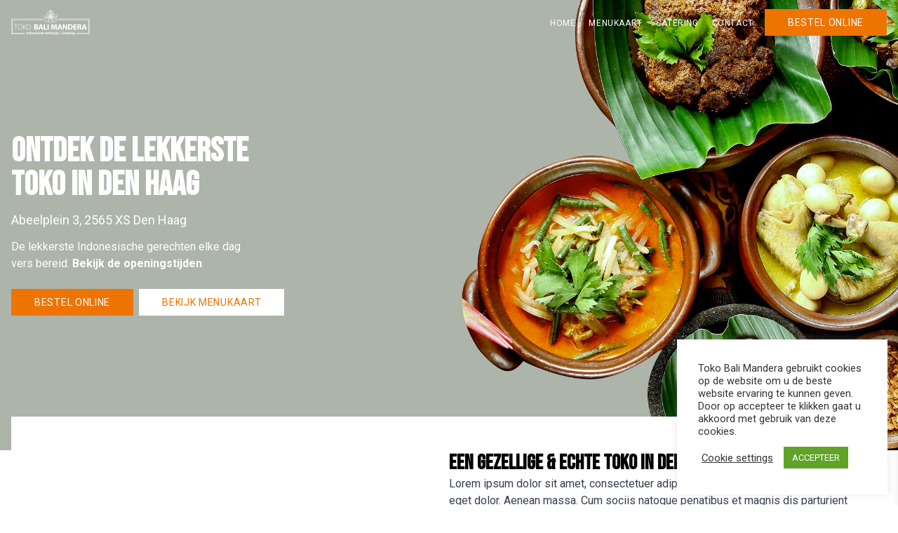

--- FILE ---
content_type: text/html; charset=UTF-8
request_url: https://www.tokobalimandera.nl/hello-world/
body_size: 27243
content:
<!DOCTYPE html>
<html lang="en">
<head>
    <meta charset="UTF-8">
    <meta name="viewport" content="width=device-width, initial-scale=1.0">

    <meta name='robots' content='index, follow, max-image-preview:large, max-snippet:-1, max-video-preview:-1' />
	<style>img:is([sizes="auto" i], [sizes^="auto," i]) { contain-intrinsic-size: 3000px 1500px }</style>
	
	<!-- This site is optimized with the Yoast SEO plugin v26.8 - https://yoast.com/product/yoast-seo-wordpress/ -->
	<title>Hello world! - Toko Bali Mandera</title>
	<link rel="canonical" href="https://www.tokobalimandera.nl/hello-world/" />
	<meta property="og:locale" content="en_US" />
	<meta property="og:type" content="article" />
	<meta property="og:title" content="Hello world! - Toko Bali Mandera" />
	<meta property="og:description" content="Welcome to WordPress. This is your first post. Edit or delete it, then start writing!" />
	<meta property="og:url" content="https://www.tokobalimandera.nl/hello-world/" />
	<meta property="og:site_name" content="Toko Bali Mandera" />
	<meta property="article:published_time" content="2020-11-05T12:25:22+00:00" />
	<meta property="og:image" content="https://www.tokobalimandera.nl/wp-content/uploads/2021/01/toko-hero.jpg" />
	<meta property="og:image:width" content="1920" />
	<meta property="og:image:height" content="1282" />
	<meta property="og:image:type" content="image/jpeg" />
	<meta name="author" content="admin" />
	<meta name="twitter:card" content="summary_large_image" />
	<meta name="twitter:label1" content="Written by" />
	<meta name="twitter:data1" content="admin" />
	<script type="application/ld+json" class="yoast-schema-graph">{"@context":"https://schema.org","@graph":[{"@type":"Article","@id":"https://www.tokobalimandera.nl/hello-world/#article","isPartOf":{"@id":"https://www.tokobalimandera.nl/hello-world/"},"author":{"name":"admin","@id":"https://www.tokobalimandera.nl/#/schema/person/8e5e90ba0ba9d2b427af1a72cdbf34e9"},"headline":"Hello world!","datePublished":"2020-11-05T12:25:22+00:00","mainEntityOfPage":{"@id":"https://www.tokobalimandera.nl/hello-world/"},"wordCount":17,"commentCount":1,"publisher":{"@id":"https://www.tokobalimandera.nl/#organization"},"articleSection":["Nieuws"],"inLanguage":"en","potentialAction":[{"@type":"CommentAction","name":"Comment","target":["https://www.tokobalimandera.nl/hello-world/#respond"]}]},{"@type":"WebPage","@id":"https://www.tokobalimandera.nl/hello-world/","url":"https://www.tokobalimandera.nl/hello-world/","name":"Hello world! - Toko Bali Mandera","isPartOf":{"@id":"https://www.tokobalimandera.nl/#website"},"datePublished":"2020-11-05T12:25:22+00:00","breadcrumb":{"@id":"https://www.tokobalimandera.nl/hello-world/#breadcrumb"},"inLanguage":"en","potentialAction":[{"@type":"ReadAction","target":["https://www.tokobalimandera.nl/hello-world/"]}]},{"@type":"BreadcrumbList","@id":"https://www.tokobalimandera.nl/hello-world/#breadcrumb","itemListElement":[{"@type":"ListItem","position":1,"name":"Home","item":"https://www.tokobalimandera.nl/"},{"@type":"ListItem","position":2,"name":"Hello world!"}]},{"@type":"WebSite","@id":"https://www.tokobalimandera.nl/#website","url":"https://www.tokobalimandera.nl/","name":"Toko Bali Mandera","description":"Ontdek de lekkerste toko in Den Haag","publisher":{"@id":"https://www.tokobalimandera.nl/#organization"},"potentialAction":[{"@type":"SearchAction","target":{"@type":"EntryPoint","urlTemplate":"https://www.tokobalimandera.nl/?s={search_term_string}"},"query-input":{"@type":"PropertyValueSpecification","valueRequired":true,"valueName":"search_term_string"}}],"inLanguage":"en"},{"@type":"Organization","@id":"https://www.tokobalimandera.nl/#organization","name":"Toko Bali Mandera","url":"https://www.tokobalimandera.nl/","logo":{"@type":"ImageObject","inLanguage":"en","@id":"https://www.tokobalimandera.nl/#/schema/logo/image/","url":"https://www.tokobalimandera.nl/wp-content/uploads/2021/01/toko-hero.jpg","contentUrl":"https://www.tokobalimandera.nl/wp-content/uploads/2021/01/toko-hero.jpg","width":1920,"height":1282,"caption":"Toko Bali Mandera"},"image":{"@id":"https://www.tokobalimandera.nl/#/schema/logo/image/"}},{"@type":"Person","@id":"https://www.tokobalimandera.nl/#/schema/person/8e5e90ba0ba9d2b427af1a72cdbf34e9","name":"admin","image":{"@type":"ImageObject","inLanguage":"en","@id":"https://www.tokobalimandera.nl/#/schema/person/image/","url":"https://secure.gravatar.com/avatar/3a3793a7ac10bcbbb19693a9931b9f50825f88191f5040eddb766191c8fcf8f5?s=96&d=mm&r=g","contentUrl":"https://secure.gravatar.com/avatar/3a3793a7ac10bcbbb19693a9931b9f50825f88191f5040eddb766191c8fcf8f5?s=96&d=mm&r=g","caption":"admin"},"sameAs":["https://www.tokobalimandera.nl"],"url":"https://www.tokobalimandera.nl/author/admin/"}]}</script>
	<!-- / Yoast SEO plugin. -->


<link rel='dns-prefetch' href='//fonts.googleapis.com' />
<link rel='dns-prefetch' href='//cdn.lineicons.com' />
<link rel="alternate" type="application/rss+xml" title="Toko Bali Mandera &raquo; Hello world! Comments Feed" href="https://www.tokobalimandera.nl/hello-world/feed/" />
<script type="text/javascript">
/* <![CDATA[ */
window._wpemojiSettings = {"baseUrl":"https:\/\/s.w.org\/images\/core\/emoji\/16.0.1\/72x72\/","ext":".png","svgUrl":"https:\/\/s.w.org\/images\/core\/emoji\/16.0.1\/svg\/","svgExt":".svg","source":{"concatemoji":"https:\/\/www.tokobalimandera.nl\/wp-includes\/js\/wp-emoji-release.min.js?ver=6.8.3"}};
/*! This file is auto-generated */
!function(s,n){var o,i,e;function c(e){try{var t={supportTests:e,timestamp:(new Date).valueOf()};sessionStorage.setItem(o,JSON.stringify(t))}catch(e){}}function p(e,t,n){e.clearRect(0,0,e.canvas.width,e.canvas.height),e.fillText(t,0,0);var t=new Uint32Array(e.getImageData(0,0,e.canvas.width,e.canvas.height).data),a=(e.clearRect(0,0,e.canvas.width,e.canvas.height),e.fillText(n,0,0),new Uint32Array(e.getImageData(0,0,e.canvas.width,e.canvas.height).data));return t.every(function(e,t){return e===a[t]})}function u(e,t){e.clearRect(0,0,e.canvas.width,e.canvas.height),e.fillText(t,0,0);for(var n=e.getImageData(16,16,1,1),a=0;a<n.data.length;a++)if(0!==n.data[a])return!1;return!0}function f(e,t,n,a){switch(t){case"flag":return n(e,"\ud83c\udff3\ufe0f\u200d\u26a7\ufe0f","\ud83c\udff3\ufe0f\u200b\u26a7\ufe0f")?!1:!n(e,"\ud83c\udde8\ud83c\uddf6","\ud83c\udde8\u200b\ud83c\uddf6")&&!n(e,"\ud83c\udff4\udb40\udc67\udb40\udc62\udb40\udc65\udb40\udc6e\udb40\udc67\udb40\udc7f","\ud83c\udff4\u200b\udb40\udc67\u200b\udb40\udc62\u200b\udb40\udc65\u200b\udb40\udc6e\u200b\udb40\udc67\u200b\udb40\udc7f");case"emoji":return!a(e,"\ud83e\udedf")}return!1}function g(e,t,n,a){var r="undefined"!=typeof WorkerGlobalScope&&self instanceof WorkerGlobalScope?new OffscreenCanvas(300,150):s.createElement("canvas"),o=r.getContext("2d",{willReadFrequently:!0}),i=(o.textBaseline="top",o.font="600 32px Arial",{});return e.forEach(function(e){i[e]=t(o,e,n,a)}),i}function t(e){var t=s.createElement("script");t.src=e,t.defer=!0,s.head.appendChild(t)}"undefined"!=typeof Promise&&(o="wpEmojiSettingsSupports",i=["flag","emoji"],n.supports={everything:!0,everythingExceptFlag:!0},e=new Promise(function(e){s.addEventListener("DOMContentLoaded",e,{once:!0})}),new Promise(function(t){var n=function(){try{var e=JSON.parse(sessionStorage.getItem(o));if("object"==typeof e&&"number"==typeof e.timestamp&&(new Date).valueOf()<e.timestamp+604800&&"object"==typeof e.supportTests)return e.supportTests}catch(e){}return null}();if(!n){if("undefined"!=typeof Worker&&"undefined"!=typeof OffscreenCanvas&&"undefined"!=typeof URL&&URL.createObjectURL&&"undefined"!=typeof Blob)try{var e="postMessage("+g.toString()+"("+[JSON.stringify(i),f.toString(),p.toString(),u.toString()].join(",")+"));",a=new Blob([e],{type:"text/javascript"}),r=new Worker(URL.createObjectURL(a),{name:"wpTestEmojiSupports"});return void(r.onmessage=function(e){c(n=e.data),r.terminate(),t(n)})}catch(e){}c(n=g(i,f,p,u))}t(n)}).then(function(e){for(var t in e)n.supports[t]=e[t],n.supports.everything=n.supports.everything&&n.supports[t],"flag"!==t&&(n.supports.everythingExceptFlag=n.supports.everythingExceptFlag&&n.supports[t]);n.supports.everythingExceptFlag=n.supports.everythingExceptFlag&&!n.supports.flag,n.DOMReady=!1,n.readyCallback=function(){n.DOMReady=!0}}).then(function(){return e}).then(function(){var e;n.supports.everything||(n.readyCallback(),(e=n.source||{}).concatemoji?t(e.concatemoji):e.wpemoji&&e.twemoji&&(t(e.twemoji),t(e.wpemoji)))}))}((window,document),window._wpemojiSettings);
/* ]]> */
</script>

<link rel='stylesheet' id='formidable-css' href='https://www.tokobalimandera.nl/wp-content/plugins/formidable/css/formidableforms.css?ver=121614' type='text/css' media='all' />
<style id='wp-emoji-styles-inline-css' type='text/css'>

	img.wp-smiley, img.emoji {
		display: inline !important;
		border: none !important;
		box-shadow: none !important;
		height: 1em !important;
		width: 1em !important;
		margin: 0 0.07em !important;
		vertical-align: -0.1em !important;
		background: none !important;
		padding: 0 !important;
	}
</style>
<link rel='stylesheet' id='wp-block-library-css' href='https://www.tokobalimandera.nl/wp-includes/css/dist/block-library/style.min.css?ver=6.8.3' type='text/css' media='all' />
<style id='classic-theme-styles-inline-css' type='text/css'>
/*! This file is auto-generated */
.wp-block-button__link{color:#fff;background-color:#32373c;border-radius:9999px;box-shadow:none;text-decoration:none;padding:calc(.667em + 2px) calc(1.333em + 2px);font-size:1.125em}.wp-block-file__button{background:#32373c;color:#fff;text-decoration:none}
</style>
<style id='global-styles-inline-css' type='text/css'>
:root{--wp--preset--aspect-ratio--square: 1;--wp--preset--aspect-ratio--4-3: 4/3;--wp--preset--aspect-ratio--3-4: 3/4;--wp--preset--aspect-ratio--3-2: 3/2;--wp--preset--aspect-ratio--2-3: 2/3;--wp--preset--aspect-ratio--16-9: 16/9;--wp--preset--aspect-ratio--9-16: 9/16;--wp--preset--color--black: #000000;--wp--preset--color--cyan-bluish-gray: #abb8c3;--wp--preset--color--white: #ffffff;--wp--preset--color--pale-pink: #f78da7;--wp--preset--color--vivid-red: #cf2e2e;--wp--preset--color--luminous-vivid-orange: #ff6900;--wp--preset--color--luminous-vivid-amber: #fcb900;--wp--preset--color--light-green-cyan: #7bdcb5;--wp--preset--color--vivid-green-cyan: #00d084;--wp--preset--color--pale-cyan-blue: #8ed1fc;--wp--preset--color--vivid-cyan-blue: #0693e3;--wp--preset--color--vivid-purple: #9b51e0;--wp--preset--gradient--vivid-cyan-blue-to-vivid-purple: linear-gradient(135deg,rgba(6,147,227,1) 0%,rgb(155,81,224) 100%);--wp--preset--gradient--light-green-cyan-to-vivid-green-cyan: linear-gradient(135deg,rgb(122,220,180) 0%,rgb(0,208,130) 100%);--wp--preset--gradient--luminous-vivid-amber-to-luminous-vivid-orange: linear-gradient(135deg,rgba(252,185,0,1) 0%,rgba(255,105,0,1) 100%);--wp--preset--gradient--luminous-vivid-orange-to-vivid-red: linear-gradient(135deg,rgba(255,105,0,1) 0%,rgb(207,46,46) 100%);--wp--preset--gradient--very-light-gray-to-cyan-bluish-gray: linear-gradient(135deg,rgb(238,238,238) 0%,rgb(169,184,195) 100%);--wp--preset--gradient--cool-to-warm-spectrum: linear-gradient(135deg,rgb(74,234,220) 0%,rgb(151,120,209) 20%,rgb(207,42,186) 40%,rgb(238,44,130) 60%,rgb(251,105,98) 80%,rgb(254,248,76) 100%);--wp--preset--gradient--blush-light-purple: linear-gradient(135deg,rgb(255,206,236) 0%,rgb(152,150,240) 100%);--wp--preset--gradient--blush-bordeaux: linear-gradient(135deg,rgb(254,205,165) 0%,rgb(254,45,45) 50%,rgb(107,0,62) 100%);--wp--preset--gradient--luminous-dusk: linear-gradient(135deg,rgb(255,203,112) 0%,rgb(199,81,192) 50%,rgb(65,88,208) 100%);--wp--preset--gradient--pale-ocean: linear-gradient(135deg,rgb(255,245,203) 0%,rgb(182,227,212) 50%,rgb(51,167,181) 100%);--wp--preset--gradient--electric-grass: linear-gradient(135deg,rgb(202,248,128) 0%,rgb(113,206,126) 100%);--wp--preset--gradient--midnight: linear-gradient(135deg,rgb(2,3,129) 0%,rgb(40,116,252) 100%);--wp--preset--font-size--small: 13px;--wp--preset--font-size--medium: 20px;--wp--preset--font-size--large: 36px;--wp--preset--font-size--x-large: 42px;--wp--preset--spacing--20: 0.44rem;--wp--preset--spacing--30: 0.67rem;--wp--preset--spacing--40: 1rem;--wp--preset--spacing--50: 1.5rem;--wp--preset--spacing--60: 2.25rem;--wp--preset--spacing--70: 3.38rem;--wp--preset--spacing--80: 5.06rem;--wp--preset--shadow--natural: 6px 6px 9px rgba(0, 0, 0, 0.2);--wp--preset--shadow--deep: 12px 12px 50px rgba(0, 0, 0, 0.4);--wp--preset--shadow--sharp: 6px 6px 0px rgba(0, 0, 0, 0.2);--wp--preset--shadow--outlined: 6px 6px 0px -3px rgba(255, 255, 255, 1), 6px 6px rgba(0, 0, 0, 1);--wp--preset--shadow--crisp: 6px 6px 0px rgba(0, 0, 0, 1);}:where(.is-layout-flex){gap: 0.5em;}:where(.is-layout-grid){gap: 0.5em;}body .is-layout-flex{display: flex;}.is-layout-flex{flex-wrap: wrap;align-items: center;}.is-layout-flex > :is(*, div){margin: 0;}body .is-layout-grid{display: grid;}.is-layout-grid > :is(*, div){margin: 0;}:where(.wp-block-columns.is-layout-flex){gap: 2em;}:where(.wp-block-columns.is-layout-grid){gap: 2em;}:where(.wp-block-post-template.is-layout-flex){gap: 1.25em;}:where(.wp-block-post-template.is-layout-grid){gap: 1.25em;}.has-black-color{color: var(--wp--preset--color--black) !important;}.has-cyan-bluish-gray-color{color: var(--wp--preset--color--cyan-bluish-gray) !important;}.has-white-color{color: var(--wp--preset--color--white) !important;}.has-pale-pink-color{color: var(--wp--preset--color--pale-pink) !important;}.has-vivid-red-color{color: var(--wp--preset--color--vivid-red) !important;}.has-luminous-vivid-orange-color{color: var(--wp--preset--color--luminous-vivid-orange) !important;}.has-luminous-vivid-amber-color{color: var(--wp--preset--color--luminous-vivid-amber) !important;}.has-light-green-cyan-color{color: var(--wp--preset--color--light-green-cyan) !important;}.has-vivid-green-cyan-color{color: var(--wp--preset--color--vivid-green-cyan) !important;}.has-pale-cyan-blue-color{color: var(--wp--preset--color--pale-cyan-blue) !important;}.has-vivid-cyan-blue-color{color: var(--wp--preset--color--vivid-cyan-blue) !important;}.has-vivid-purple-color{color: var(--wp--preset--color--vivid-purple) !important;}.has-black-background-color{background-color: var(--wp--preset--color--black) !important;}.has-cyan-bluish-gray-background-color{background-color: var(--wp--preset--color--cyan-bluish-gray) !important;}.has-white-background-color{background-color: var(--wp--preset--color--white) !important;}.has-pale-pink-background-color{background-color: var(--wp--preset--color--pale-pink) !important;}.has-vivid-red-background-color{background-color: var(--wp--preset--color--vivid-red) !important;}.has-luminous-vivid-orange-background-color{background-color: var(--wp--preset--color--luminous-vivid-orange) !important;}.has-luminous-vivid-amber-background-color{background-color: var(--wp--preset--color--luminous-vivid-amber) !important;}.has-light-green-cyan-background-color{background-color: var(--wp--preset--color--light-green-cyan) !important;}.has-vivid-green-cyan-background-color{background-color: var(--wp--preset--color--vivid-green-cyan) !important;}.has-pale-cyan-blue-background-color{background-color: var(--wp--preset--color--pale-cyan-blue) !important;}.has-vivid-cyan-blue-background-color{background-color: var(--wp--preset--color--vivid-cyan-blue) !important;}.has-vivid-purple-background-color{background-color: var(--wp--preset--color--vivid-purple) !important;}.has-black-border-color{border-color: var(--wp--preset--color--black) !important;}.has-cyan-bluish-gray-border-color{border-color: var(--wp--preset--color--cyan-bluish-gray) !important;}.has-white-border-color{border-color: var(--wp--preset--color--white) !important;}.has-pale-pink-border-color{border-color: var(--wp--preset--color--pale-pink) !important;}.has-vivid-red-border-color{border-color: var(--wp--preset--color--vivid-red) !important;}.has-luminous-vivid-orange-border-color{border-color: var(--wp--preset--color--luminous-vivid-orange) !important;}.has-luminous-vivid-amber-border-color{border-color: var(--wp--preset--color--luminous-vivid-amber) !important;}.has-light-green-cyan-border-color{border-color: var(--wp--preset--color--light-green-cyan) !important;}.has-vivid-green-cyan-border-color{border-color: var(--wp--preset--color--vivid-green-cyan) !important;}.has-pale-cyan-blue-border-color{border-color: var(--wp--preset--color--pale-cyan-blue) !important;}.has-vivid-cyan-blue-border-color{border-color: var(--wp--preset--color--vivid-cyan-blue) !important;}.has-vivid-purple-border-color{border-color: var(--wp--preset--color--vivid-purple) !important;}.has-vivid-cyan-blue-to-vivid-purple-gradient-background{background: var(--wp--preset--gradient--vivid-cyan-blue-to-vivid-purple) !important;}.has-light-green-cyan-to-vivid-green-cyan-gradient-background{background: var(--wp--preset--gradient--light-green-cyan-to-vivid-green-cyan) !important;}.has-luminous-vivid-amber-to-luminous-vivid-orange-gradient-background{background: var(--wp--preset--gradient--luminous-vivid-amber-to-luminous-vivid-orange) !important;}.has-luminous-vivid-orange-to-vivid-red-gradient-background{background: var(--wp--preset--gradient--luminous-vivid-orange-to-vivid-red) !important;}.has-very-light-gray-to-cyan-bluish-gray-gradient-background{background: var(--wp--preset--gradient--very-light-gray-to-cyan-bluish-gray) !important;}.has-cool-to-warm-spectrum-gradient-background{background: var(--wp--preset--gradient--cool-to-warm-spectrum) !important;}.has-blush-light-purple-gradient-background{background: var(--wp--preset--gradient--blush-light-purple) !important;}.has-blush-bordeaux-gradient-background{background: var(--wp--preset--gradient--blush-bordeaux) !important;}.has-luminous-dusk-gradient-background{background: var(--wp--preset--gradient--luminous-dusk) !important;}.has-pale-ocean-gradient-background{background: var(--wp--preset--gradient--pale-ocean) !important;}.has-electric-grass-gradient-background{background: var(--wp--preset--gradient--electric-grass) !important;}.has-midnight-gradient-background{background: var(--wp--preset--gradient--midnight) !important;}.has-small-font-size{font-size: var(--wp--preset--font-size--small) !important;}.has-medium-font-size{font-size: var(--wp--preset--font-size--medium) !important;}.has-large-font-size{font-size: var(--wp--preset--font-size--large) !important;}.has-x-large-font-size{font-size: var(--wp--preset--font-size--x-large) !important;}
:where(.wp-block-post-template.is-layout-flex){gap: 1.25em;}:where(.wp-block-post-template.is-layout-grid){gap: 1.25em;}
:where(.wp-block-columns.is-layout-flex){gap: 2em;}:where(.wp-block-columns.is-layout-grid){gap: 2em;}
:root :where(.wp-block-pullquote){font-size: 1.5em;line-height: 1.6;}
</style>
<link rel='stylesheet' id='cookie-law-info-css' href='https://www.tokobalimandera.nl/wp-content/plugins/cookie-law-info/legacy/public/css/cookie-law-info-public.css?ver=3.4.0' type='text/css' media='all' />
<link rel='stylesheet' id='cookie-law-info-gdpr-css' href='https://www.tokobalimandera.nl/wp-content/plugins/cookie-law-info/legacy/public/css/cookie-law-info-gdpr.css?ver=3.4.0' type='text/css' media='all' />
<link rel='stylesheet' id='custom-google-fonts-css' href='https://fonts.googleapis.com/css2?family=Bebas+Neue&#038;family=Roboto%3Awght%40400%3B700%3B900&#038;display=swap&#038;ver=6.8.3' type='text/css' media='all' />
<link rel='stylesheet' id='lineicons-css' href='https://cdn.lineicons.com/2.0/LineIcons.css?ver=6.8.3' type='text/css' media='all' />
<link rel='stylesheet' id='style-css' href='https://www.tokobalimandera.nl/wp-content/themes/toko-bali-mandera/style.css?ver=6.8.3' type='text/css' media='all' />
<script type="text/javascript" src="https://www.tokobalimandera.nl/wp-includes/js/jquery/jquery.min.js?ver=3.7.1" id="jquery-core-js"></script>
<script type="text/javascript" src="https://www.tokobalimandera.nl/wp-includes/js/jquery/jquery-migrate.min.js?ver=3.4.1" id="jquery-migrate-js"></script>
<script type="text/javascript" id="cookie-law-info-js-extra">
/* <![CDATA[ */
var Cli_Data = {"nn_cookie_ids":[],"cookielist":[],"non_necessary_cookies":[],"ccpaEnabled":"","ccpaRegionBased":"","ccpaBarEnabled":"","strictlyEnabled":["necessary","obligatoire"],"ccpaType":"gdpr","js_blocking":"1","custom_integration":"","triggerDomRefresh":"","secure_cookies":""};
var cli_cookiebar_settings = {"animate_speed_hide":"500","animate_speed_show":"500","background":"#FFF","border":"#b1a6a6c2","border_on":"","button_1_button_colour":"#61a229","button_1_button_hover":"#4e8221","button_1_link_colour":"#fff","button_1_as_button":"1","button_1_new_win":"","button_2_button_colour":"#333","button_2_button_hover":"#292929","button_2_link_colour":"#444","button_2_as_button":"","button_2_hidebar":"","button_3_button_colour":"#3566bb","button_3_button_hover":"#2a5296","button_3_link_colour":"#fff","button_3_as_button":"1","button_3_new_win":"","button_4_button_colour":"#000","button_4_button_hover":"#000000","button_4_link_colour":"#333333","button_4_as_button":"","button_7_button_colour":"#61a229","button_7_button_hover":"#4e8221","button_7_link_colour":"#fff","button_7_as_button":"1","button_7_new_win":"","font_family":"inherit","header_fix":"","notify_animate_hide":"1","notify_animate_show":"","notify_div_id":"#cookie-law-info-bar","notify_position_horizontal":"right","notify_position_vertical":"bottom","scroll_close":"","scroll_close_reload":"","accept_close_reload":"","reject_close_reload":"","showagain_tab":"","showagain_background":"#fff","showagain_border":"#000","showagain_div_id":"#cookie-law-info-again","showagain_x_position":"100px","text":"#333333","show_once_yn":"","show_once":"10000","logging_on":"","as_popup":"","popup_overlay":"1","bar_heading_text":"","cookie_bar_as":"widget","popup_showagain_position":"bottom-right","widget_position":"right"};
var log_object = {"ajax_url":"https:\/\/www.tokobalimandera.nl\/wp-admin\/admin-ajax.php"};
/* ]]> */
</script>
<script type="text/javascript" src="https://www.tokobalimandera.nl/wp-content/plugins/cookie-law-info/legacy/public/js/cookie-law-info-public.js?ver=3.4.0" id="cookie-law-info-js"></script>
<link rel="https://api.w.org/" href="https://www.tokobalimandera.nl/wp-json/" /><link rel="alternate" title="JSON" type="application/json" href="https://www.tokobalimandera.nl/wp-json/wp/v2/posts/1" /><link rel="EditURI" type="application/rsd+xml" title="RSD" href="https://www.tokobalimandera.nl/xmlrpc.php?rsd" />
<meta name="generator" content="WordPress 6.8.3" />
<link rel='shortlink' href='https://www.tokobalimandera.nl/?p=1' />
<link rel="alternate" title="oEmbed (JSON)" type="application/json+oembed" href="https://www.tokobalimandera.nl/wp-json/oembed/1.0/embed?url=https%3A%2F%2Fwww.tokobalimandera.nl%2Fhello-world%2F" />
<link rel="alternate" title="oEmbed (XML)" type="text/xml+oembed" href="https://www.tokobalimandera.nl/wp-json/oembed/1.0/embed?url=https%3A%2F%2Fwww.tokobalimandera.nl%2Fhello-world%2F&#038;format=xml" />
<script>document.documentElement.className += " js";</script>
<link rel="icon" href="https://www.tokobalimandera.nl/wp-content/uploads/2021/01/cropped-favicon-32x32.png" sizes="32x32" />
<link rel="icon" href="https://www.tokobalimandera.nl/wp-content/uploads/2021/01/cropped-favicon-192x192.png" sizes="192x192" />
<link rel="apple-touch-icon" href="https://www.tokobalimandera.nl/wp-content/uploads/2021/01/cropped-favicon-180x180.png" />
<meta name="msapplication-TileImage" content="https://www.tokobalimandera.nl/wp-content/uploads/2021/01/cropped-favicon-270x270.png" />
	<script src="https://cdn.tailwindcss.com"></script>
</head>
<body class="wp-singular post-template-default single single-post postid-1 single-format-standard wp-theme-toko-bali-mandera font-body">
<nav class="fixed inset-x-0 top-0 z-20 transition-colors duration-300 ease-in-out">
    <div class="container">
        <div class="flex items-center justify-between flex-wrap py-2">
            <div class="flex items-center flex-shrink-0 text-white mr-6">
                <a href="https://www.tokobalimandera.nl">
                    <svg id="tbm-logo" class="fill-current h-12 w-28 mr-2"
                        xmlns="http://www.w3.org/2000/svg" xmlns:xlink="http://www.w3.org/1999/xlink" width="150.115"
                        height="47.515" viewBox="0 0 150.115 47.515">
                        <defs>
                            <clipPath id="clip-path">
                                <rect id="Rectangle_8" data-name="Rectangle 8" width="150.115" height="47.515" />
                            </clipPath>
                        </defs>
                        <path id="Path_2" data-name="Path 2" d="M23.223,98.929H19.955v-.6h7.269v.6H23.94v9.462h-.717Z"
                            transform="translate(-14.419 -71.054)" />
                        <g id="Group_2" data-name="Group 2">
                            <g id="Group_1" data-name="Group 1">
                                <path id="Path_3" data-name="Path 3"
                                    d="M54.013,102.829c0,3.552-2.164,5.3-4.493,5.3-2.477,0-4.388-1.955-4.388-5.09,0-3.3,1.985-5.3,4.508-5.3s4.373,1.97,4.373,5.089m-8.149.179c0,2.269,1.313,4.522,3.7,4.522s3.716-2.164,3.716-4.656c0-2.119-1.164-4.537-3.686-4.537-2.552,0-3.731,2.328-3.731,4.671"
                                    transform="translate(-32.613 -70.627)" />
                                <path id="Path_4" data-name="Path 4"
                                    d="M82.562,98.331h.7v5.09h.06c.284-.388.582-.732.851-1.045l3.567-4.045h.881L84.786,102.6l4.194,5.791h-.865l-3.821-5.3-1.03,1.134v4.164h-.7Z"
                                    transform="translate(-59.659 -71.054)" />
                                <path id="Path_5" data-name="Path 5"
                                    d="M113.171,102.829c0,3.552-2.164,5.3-4.492,5.3-2.478,0-4.388-1.955-4.388-5.09,0-3.3,1.985-5.3,4.507-5.3,2.537,0,4.373,1.97,4.373,5.089m-8.149.179c0,2.269,1.314,4.522,3.7,4.522s3.716-2.164,3.716-4.656c0-2.119-1.164-4.537-3.686-4.537-2.552,0-3.731,2.328-3.731,4.671"
                                    transform="translate(-75.36 -70.627)" />
                                <path id="Path_6" data-name="Path 6"
                                    d="M158.735,98.271a18.137,18.137,0,0,1,2.94-.209,5.557,5.557,0,0,1,2.97.567,2.19,2.19,0,0,1,1.209,1.97,2.274,2.274,0,0,1-1.657,2.149v.03a2.517,2.517,0,0,1,2,2.478,2.68,2.68,0,0,1-1.045,2.134c-.731.582-1.955.91-3.955.91a17.651,17.651,0,0,1-2.463-.149Zm2.254,3.851h.746c1.194,0,1.836-.492,1.836-1.239s-.582-1.164-1.612-1.164a6.2,6.2,0,0,0-.97.06Zm0,4.463a7.216,7.216,0,0,0,.88.03c1.03,0,1.94-.4,1.94-1.447,0-1.015-.91-1.418-2.045-1.418h-.776Z"
                                    transform="translate(-114.701 -70.859)" />
                                <path id="Path_7" data-name="Path 7"
                                    d="M190.13,105.809l-.717,2.582h-2.358l3.075-10.059h2.985l3.119,10.059h-2.448l-.776-2.582Zm2.552-1.7-.627-2.134c-.179-.6-.358-1.343-.507-1.94h-.03c-.149.6-.3,1.358-.463,1.94l-.6,2.134Z"
                                    transform="translate(-135.165 -71.054)" />
                                <path id="Path_8" data-name="Path 8" d="M223.763,98.331h2.284v8.149h4v1.91h-6.283Z"
                                    transform="translate(-161.69 -71.054)" />
                                <rect id="Rectangle_6" data-name="Rectangle 6" width="2.284" height="10.059"
                                    transform="translate(69.351 27.278)" />
                                <path id="Path_9" data-name="Path 9"
                                    d="M284.124,104.54c-.045-1.209-.09-2.672-.09-4.134h-.045c-.313,1.284-.732,2.716-1.12,3.9l-1.224,3.925h-1.776l-1.075-3.88c-.328-1.194-.672-2.627-.91-3.94h-.03c-.059,1.358-.1,2.91-.179,4.164l-.179,3.821h-2.1l.642-10.059h3.03l.985,3.358c.313,1.149.627,2.418.851,3.6h.045c.283-1.164.627-2.492.955-3.611l1.074-3.343h2.97l.553,10.059h-2.224Z"
                                    transform="translate(-198.998 -71.054)" />
                                <path id="Path_10" data-name="Path 10"
                                    d="M321.593,105.809l-.717,2.582h-2.358l3.074-10.059h2.985l3.119,10.059H325.25l-.776-2.582Zm2.552-1.7-.627-2.134c-.179-.6-.358-1.343-.507-1.94h-.03c-.149.6-.3,1.358-.463,1.94l-.6,2.134Z"
                                    transform="translate(-230.161 -71.054)" />
                                <path id="Path_11" data-name="Path 11"
                                    d="M355.226,108.391V98.332h2.657l2.089,3.686a29.11,29.11,0,0,1,1.642,3.448h.045a37.441,37.441,0,0,1-.194-4.209V98.332h2.09v10.059h-2.388l-2.149-3.88a37.314,37.314,0,0,1-1.746-3.552l-.045.015c.06,1.328.089,2.747.089,4.388v3.03Z"
                                    transform="translate(-256.685 -71.054)" />
                                <path id="Path_12" data-name="Path 12"
                                    d="M391.863,98.271a20.307,20.307,0,0,1,3.074-.209,6.472,6.472,0,0,1,4.119,1.075,4.451,4.451,0,0,1,1.7,3.791A5.1,5.1,0,0,1,399.087,107a7.222,7.222,0,0,1-4.642,1.3,19.748,19.748,0,0,1-2.582-.149Zm2.284,8.209a4.169,4.169,0,0,0,.791.045c2.059.015,3.4-1.12,3.4-3.522a2.885,2.885,0,0,0-3.164-3.194,4.735,4.735,0,0,0-1.03.09Z"
                                    transform="translate(-283.159 -70.859)" />
                                <path id="Path_13" data-name="Path 13"
                                    d="M434.684,104.137h-3.7v2.388h4.134v1.866H428.7V98.331h6.209V100.2h-3.925v2.089h3.7Z"
                                    transform="translate(-309.777 -71.054)" />
                                <path id="Path_14" data-name="Path 14"
                                    d="M457.159,98.271a20.008,20.008,0,0,1,3.03-.209,5.134,5.134,0,0,1,3.254.791,2.554,2.554,0,0,1,.925,2.1,2.669,2.669,0,0,1-1.776,2.477v.045a2.537,2.537,0,0,1,1.343,1.881c.313,1.134.627,2.448.821,2.836h-2.329a13,13,0,0,1-.7-2.343c-.269-1.254-.7-1.6-1.627-1.612h-.687V108.2h-2.254Zm2.254,4.328h.9c1.134,0,1.806-.567,1.806-1.448,0-.925-.627-1.388-1.671-1.4a5.706,5.706,0,0,0-1.03.074Z"
                                    transform="translate(-330.342 -70.859)" />
                                <path id="Path_15" data-name="Path 15"
                                    d="M489.861,105.809l-.717,2.582h-2.358l3.074-10.059h2.985l3.119,10.059h-2.448l-.776-2.582Zm2.552-1.7-.627-2.134c-.179-.6-.358-1.343-.507-1.94h-.03c-.149.6-.3,1.358-.463,1.94l-.6,2.134Z"
                                    transform="translate(-351.751 -71.054)" />
                                <path id="Path_16" data-name="Path 16"
                                    d="M238.081,1.336c.826-.945-.908-1.809-1.374-1.037-1.018.8.806,1.929,1.374,1.037m-.457,1.085c.058,2.355,3.761.782,2.027-.7a1.313,1.313,0,0,0-2.027.7m-2.315,1.109c1.259.617,2.732-1.156,1.158-1.9-1.417-.75-2.34,1.321-1.158,1.9m6.511-.024a.728.728,0,0,0-.072-1.448c-.735.283-.872,1.237.072,1.448m-8.32-.362a.65.65,0,0,0-.941-.845c-.891.613.409,1.492.941.845m.169,3.98a6.546,6.546,0,0,1,2.147,2.628c-.555-.452-1.04-.843-1.543-1.3-.421-.193-2.37-1.634-2-.554a4.694,4.694,0,0,1,2.773,1.953c1.656,1.086,1.95,6.485,3.328,1.93a8.988,8.988,0,0,1,2.823-3.329c.144-.476,2.2-.455,1.109-.94-1.52.31-2.074,1.239-3.257,2.147a4.832,4.832,0,0,1,2.87-2.844c1.453-.206,1.541-1.49.025-.531-1.45.426-2.14,1.671-3.329,2.58.408-1.142.636-2.2,1.087-3.159.357-.489,1.309-1,1.253-1.689-2.311.448-2.826,5.77-3.618,7.308-.662-2.234-1.04-4.822-2.6-6.632-1.523-1.707-.5.509.266.965.475.753.639,2.206,1.157,3.087-.124.613-1.9-2.068-2.943-2.244-.284,0-1.75-1.073-1.35-.048a15.848,15.848,0,0,1,1.809.676m8.248-1.857c.606.773,1.479-.573.651-1.086-.715-.361-1.41.686-.651,1.086m-8.947-.941a.708.708,0,0,0-1.133.459c.175,1.228,1.681.409,1.133-.459m3.834-.048c-.958-.075-1.118,1.155-.266,1.254.988.046.87-1,.266-1.254m1.929.289c-.594-.51-1.56-.174-1.157.819.686.4,1.426-.09,1.157-.819m4.39,3.087c1.09.394,1.834-.56,1.206-1.255-1-.489-1.865.342-1.206,1.255m-11.407-.843c-.33-1.025-1.915-.351-1.35.554.293.729,1.9.211,1.35-.554m5.04,1.108c.937,1.008,2.276-.87.965-1.327-.672-.572-1.748.768-.965,1.327m8.9.53c-1.733-.419-3.551.584-4.8,1.569-2,1.592-.929,6.067-4.172,5.257-1.772-.765-.948-2.933-2.05-4.245-1.373-1.908-3.672-3.124-5.837-2.363-2.994-.011-6.445,5.219-2.146,5.812,1.6-.012,3.047-1.7,4.968-1.567,2.984.311-2.2.96-2.894,1.929-2.406,1.469-5.726,5.275-1.278,6.222.884-.082.677.651,1.181,1.207a2.36,2.36,0,0,0,3.882-.17c1.268-1.476.585-3.551,1.858-4.919.765-.564-.5,1.293-.506,1.808-.712,2.051.172,5.565,2.87,4.124,1.109-.486,1.954.7,3.134.193,1.89-1.081,1.211-4,.58-5.426-.595-.959-.068-.911.385-.048.342.932.382,2.1.7,2.942.415,2.592,4.479,3.519,5.065.433,7.079-1.052-.492-7.43-4.078-7.861-1.65-.146,1.382-.688,1.931-.217,1.5.78,5.376,2.84,5.666-.531.092-2.563-2.637-3.621-4.461-4.149m-14.181,3.98c-1.682-.273-2.892,1.009-4.509,1.327-3.673-.712.1-5.172,2.243-4.823a3.9,3.9,0,0,1,3.473,1.158c3.479,3.5.727,1.7-1.616,1.061-.319-.142-1.31-.371-.748.362.687.068,1.639.02,2.074.387.539.064,3.64,1.6,1.834,1.446-.891-.029-1.924-1.085-2.75-.916m11.866,1.834c2.193.66,4.182,2.953,5.716,4.871-.081,1.128-1.824.9-2.389,1.35-.989.541-1.563,2.263-2.869,1.929-3.058-.808-.168-5.521-5.186-6.559.979,1.3,3.935,6.261.314,6.85-.928-.725-.732-.69-1.882-.6-1.069-.138-1.812,1.89-2.868-.6-.5-2.059.88-3.965,1.882-5.643-4.215,1.1-2.527,4.02-4.366,6.294-1.926,1.4-2.949-1.993-4.654-1.953-4.143-.484,3.254-5.947,4.654-6.053.493-.278,3.017-.315,2.146.313-1.236.064-2.041,1.382-3.111,1.881-1.739,2.2,2.588-1.976,3.426-1.616.2.434-1.9,1.417-2.315,1.978-.328.287-1.408,1.672-.242,1.4.018-.943.646-1.373,1.133-1.953a5.483,5.483,0,0,1,4.606-.555c1.5-.284,2.89-.564,4.2.433a2.52,2.52,0,0,1,1.567,2.051c2.1.347-1.778-2.877-2.652-3.183,1.034-.887,3.11,2.34,4,2.072-.092-.745-2.671-2.343-3.377-2.531-1.142-.644,1.932-.477,2.268-.168m4.871-.675c-1.5.336-2.964-1.376-4.582-1.255-1.016-.052-1.81.579-2.846.941-2.772.319,2.192-1.685,2.676-1.665.555.151,1.923-.539.676-.652-1.13.466-2.593.754-3.764,1.279.492-1.165,2.433-3.281,4.077-3.208a4.688,4.688,0,0,1,3.955,1.3c.692.753,1.4,2.962-.194,3.257m-10.033,1.3c1.08-.653.68-2.079,1.134-2.919-.04-.413,1.245-1.975.218-1.181-2.2,4.131-2.059,4.44-4.414-.145-.725-.291.656,1.571.53,2.025-.077,1.312.92,3.092,2.532,2.22m-.579.94c-1.113-.055-1.379,1.75-1.4,2.485-.038.394.9,2.894.82,1.543-.925-.381,0-4.282.1-1.905.619,1.528.408-.484.627-.965a3.014,3.014,0,0,1,.192,2.556c-.9,2.3,1.87-1.855-.337-3.714"
                                    transform="translate(-162.318 -0.001)" />
                                <rect id="Rectangle_7" data-name="Rectangle 7" width="0.997" height="4.391"
                                    transform="translate(28.755 41.724)" />
                                <path id="Path_17" data-name="Path 17"
                                    d="M110.087,155.583c0-.4-.013-.736-.026-1.016h.86l.046.436h.02a1.167,1.167,0,0,1,.984-.508c.651,0,1.14.43,1.14,1.368v1.889h-.99v-1.765c0-.411-.143-.691-.5-.691a.528.528,0,0,0-.5.372.7.7,0,0,0-.039.247v1.837h-.99Z"
                                    transform="translate(-79.53 -111.638)" />
                                <path id="Path_18" data-name="Path 18"
                                    d="M126.425,149.564v3.674c0,.358.013.736.026.951h-.879l-.046-.469h-.013a1.113,1.113,0,0,1-1,.541,1.463,1.463,0,0,1-1.361-1.635,1.506,1.506,0,0,1,1.427-1.694.969.969,0,0,1,.84.358h.013v-1.726Zm-.99,2.788a1.564,1.564,0,0,0-.013-.176.6.6,0,0,0-.58-.489c-.449,0-.684.4-.684.906,0,.54.267.879.677.879a.58.58,0,0,0,.573-.476.837.837,0,0,0,.026-.228Z"
                                    transform="translate(-88.991 -108.075)" />
                                <path id="Path_19" data-name="Path 19"
                                    d="M140.368,156.124a1.6,1.6,0,0,1-1.681,1.7,1.561,1.561,0,0,1-1.648-1.642,1.59,1.59,0,0,1,1.7-1.687,1.549,1.549,0,0,1,1.629,1.628m-2.306.033c0,.547.228.957.651.957.384,0,.632-.384.632-.957,0-.476-.182-.958-.632-.958-.475,0-.651.489-.651.958"
                                    transform="translate(-99.024 -111.638)" />
                                <path id="Path_20" data-name="Path 20"
                                    d="M151.067,155.583c0-.4-.013-.736-.026-1.016h.86l.046.436h.02a1.167,1.167,0,0,1,.984-.508c.651,0,1.14.43,1.14,1.368v1.889h-.99v-1.765c0-.411-.143-.691-.5-.691a.529.529,0,0,0-.5.372.7.7,0,0,0-.039.247v1.837h-.99Z"
                                    transform="translate(-109.142 -111.638)" />
                                <path id="Path_21" data-name="Path 21"
                                    d="M165.066,156.476c.032.41.436.606.9.606a2.792,2.792,0,0,0,.879-.131l.13.671a3.144,3.144,0,0,1-1.153.2,1.534,1.534,0,0,1-1.7-1.629,1.6,1.6,0,0,1,1.609-1.7,1.413,1.413,0,0,1,1.42,1.589,2.349,2.349,0,0,1-.033.391Zm1.166-.678a.575.575,0,0,0-.56-.645.65.65,0,0,0-.612.645Z"
                                    transform="translate(-118.593 -111.638)" />
                                <path id="Path_22" data-name="Path 22"
                                    d="M176.662,156.886a1.933,1.933,0,0,0,.853.241c.3,0,.424-.1.424-.267s-.1-.241-.469-.364c-.658-.222-.912-.58-.906-.952,0-.6.508-1.048,1.3-1.048a2.14,2.14,0,0,1,.9.182l-.176.684a1.558,1.558,0,0,0-.69-.183c-.241,0-.378.1-.378.26s.124.228.515.365c.606.209.86.515.867.984,0,.593-.469,1.036-1.381,1.036a2.256,2.256,0,0,1-1.029-.228Z"
                                    transform="translate(-127.528 -111.638)" />
                                <path id="Path_23" data-name="Path 23"
                                    d="M188.2,150.254a.5.5,0,0,1-.534.495.5.5,0,1,1,.007-1,.5.5,0,0,1,.528.5m-1.023.886h.99v3.185h-.99Z"
                                    transform="translate(-135.235 -108.21)" />
                                <path id="Path_24" data-name="Path 24"
                                    d="M193.074,156.886a1.933,1.933,0,0,0,.853.241c.3,0,.424-.1.424-.267s-.1-.241-.469-.364c-.658-.222-.912-.58-.906-.952,0-.6.508-1.048,1.3-1.048a2.14,2.14,0,0,1,.9.182l-.176.684a1.558,1.558,0,0,0-.69-.183c-.241,0-.378.1-.378.26s.124.228.515.365c.606.209.86.515.867.984,0,.593-.469,1.036-1.381,1.036a2.256,2.256,0,0,1-1.029-.228Z"
                                    transform="translate(-139.388 -111.638)" />
                                <path id="Path_25" data-name="Path 25"
                                    d="M205.545,157.675a2.4,2.4,0,0,1-.886.15,1.55,1.55,0,0,1-1.687-1.635A1.661,1.661,0,0,1,204.8,154.5a2.3,2.3,0,0,1,.756.123l-.156.737a1.344,1.344,0,0,0-.554-.1.893.893,0,0,0,.019,1.785,1.391,1.391,0,0,0,.567-.1Z"
                                    transform="translate(-146.667 -111.638)" />
                                <path id="Path_26" data-name="Path 26"
                                    d="M214.193,149.564h.99v1.817h.013a1.118,1.118,0,0,1,.391-.326,1.135,1.135,0,0,1,.515-.123c.632,0,1.114.436,1.114,1.394v1.863h-.99v-1.752c0-.417-.143-.7-.515-.7a.527.527,0,0,0-.5.346.628.628,0,0,0-.033.221v1.889h-.99Z"
                                    transform="translate(-154.775 -108.075)" />
                                <path id="Path_27" data-name="Path 27"
                                    d="M232.991,156.476c.032.41.436.606.9.606a2.792,2.792,0,0,0,.879-.131l.13.671a3.143,3.143,0,0,1-1.153.2,1.534,1.534,0,0,1-1.7-1.629,1.6,1.6,0,0,1,1.609-1.7,1.413,1.413,0,0,1,1.42,1.589,2.35,2.35,0,0,1-.033.391Zm1.166-.678a.575.575,0,0,0-.56-.645.65.65,0,0,0-.612.645Z"
                                    transform="translate(-167.676 -111.638)" />
                                <path id="Path_28" data-name="Path 28"
                                    d="M245.41,156.476c.032.41.436.606.9.606a2.791,2.791,0,0,0,.879-.131l.13.671a3.143,3.143,0,0,1-1.153.2,1.534,1.534,0,0,1-1.7-1.629,1.6,1.6,0,0,1,1.609-1.7,1.413,1.413,0,0,1,1.42,1.589,2.35,2.35,0,0,1-.033.391Zm1.166-.678a.575.575,0,0,0-.56-.645.65.65,0,0,0-.612.645Z"
                                    transform="translate(-176.65 -111.638)" />
                                <path id="Path_29" data-name="Path 29"
                                    d="M257.848,151.631v.866h.71v.729h-.71v1.153c0,.384.091.56.391.56a1.227,1.227,0,0,0,.293-.027l.006.749a1.908,1.908,0,0,1-.645.092,1.034,1.034,0,0,1-.743-.28,1.321,1.321,0,0,1-.274-.945v-1.3h-.423V152.5h.423v-.6Z"
                                    transform="translate(-185.313 -109.568)" />
                                <path id="Path_30" data-name="Path 30"
                                    d="M266.19,149.564h.99v1.817h.013a1.118,1.118,0,0,1,.391-.326,1.136,1.136,0,0,1,.515-.123c.632,0,1.114.436,1.114,1.394v1.863h-.99v-1.752c0-.417-.143-.7-.514-.7a.527.527,0,0,0-.5.346.629.629,0,0,0-.033.221v1.889h-.99Z"
                                    transform="translate(-192.348 -108.075)" />
                                <path id="Path_31" data-name="Path 31"
                                    d="M282.72,156.917c0,.417.013.755.026,1.023h-.86l-.045-.449h-.019a1.137,1.137,0,0,1-1,.521c-.645,0-1.12-.4-1.12-1.388v-1.87h1v1.713c0,.463.15.743.5.743a.533.533,0,0,0,.495-.346.551.551,0,0,0,.032-.215v-1.9h1Z"
                                    transform="translate(-202.113 -111.825)" />
                                <path id="Path_32" data-name="Path 32"
                                    d="M294.3,150.254a.5.5,0,0,1-.534.495.5.5,0,1,1,.007-1,.5.5,0,0,1,.528.5m-1.023.886h.99v3.185h-.99Z"
                                    transform="translate(-211.903 -108.21)" />
                                <path id="Path_33" data-name="Path 33"
                                    d="M299.175,156.886a1.933,1.933,0,0,0,.853.241c.3,0,.424-.1.424-.267s-.1-.241-.469-.364c-.658-.222-.912-.58-.906-.952,0-.6.508-1.048,1.3-1.048a2.141,2.141,0,0,1,.9.182l-.176.684a1.56,1.56,0,0,0-.691-.183c-.241,0-.378.1-.378.26s.124.228.515.365c.606.209.86.515.866.984,0,.593-.469,1.036-1.381,1.036A2.255,2.255,0,0,1,299,157.6Z"
                                    transform="translate(-216.056 -111.638)" />
                                <path id="Path_34" data-name="Path 34"
                                    d="M307.114,154.95a.883.883,0,0,0,.586-.209c.143-.15.2-.4.2-1.036v-2.567h1v2.8a1.784,1.784,0,0,1-.449,1.394,1.814,1.814,0,0,1-1.231.391Zm1.8-4.7a.493.493,0,0,1-.534.495.5.5,0,1,1,.534-.495"
                                    transform="translate(-221.92 -108.21)" />
                                <path id="Path_35" data-name="Path 35"
                                    d="M316.505,156.476c.033.41.436.606.9.606a2.791,2.791,0,0,0,.879-.131l.13.671a3.144,3.144,0,0,1-1.153.2,1.534,1.534,0,0,1-1.7-1.629,1.6,1.6,0,0,1,1.609-1.7,1.413,1.413,0,0,1,1.42,1.589,2.346,2.346,0,0,1-.033.391Zm1.166-.678a.575.575,0,0,0-.56-.645.65.65,0,0,0-.613.645Z"
                                    transform="translate(-228.023 -111.638)" />
                                <path id="Path_36" data-name="Path 36"
                                    d="M335.716,154.612c-.143-.143-.274-.287-.482-.5a1.813,1.813,0,0,1-1.335.574,1.206,1.206,0,0,1-1.238-1.225,1.485,1.485,0,0,1,.873-1.3v-.02a1.643,1.643,0,0,1-.384-.957.987.987,0,0,1,.99-1.036.823.823,0,0,1,.84.873c0,.469-.28.828-1.023,1.2v.019c.443.521.951,1.094,1.277,1.466a3.458,3.458,0,0,0,.449-1.414h.3a3.478,3.478,0,0,1-.573,1.6c.222.228.436.449.7.723Zm-.658-.684c-.254-.3-.821-.919-1.381-1.577a1.27,1.27,0,0,0-.7,1.069.972.972,0,0,0,1,1.01,1.428,1.428,0,0,0,1.088-.5m-1.616-2.775a1.472,1.472,0,0,0,.358.886c.521-.274.886-.547.886-.99a.6.6,0,0,0-.593-.651.681.681,0,0,0-.652.756"
                                    transform="translate(-240.38 -108.498)" />
                                <path id="Path_37" data-name="Path 37"
                                    d="M354.08,154.489a2.8,2.8,0,0,1-1.127.2,2.093,2.093,0,0,1-2.3-2.2,2.238,2.238,0,0,1,2.4-2.333,2.59,2.59,0,0,1,1.081.2l-.2.788a2.139,2.139,0,0,0-.834-.163,1.444,1.444,0,0,0,.007,2.886,2.485,2.485,0,0,0,.827-.144Z"
                                    transform="translate(-253.382 -108.498)" />
                                <path id="Path_38" data-name="Path 38"
                                    d="M367.137,156.977a4.917,4.917,0,0,0,.045.775h-.892l-.059-.319h-.019a1.148,1.148,0,0,1-.912.391.977.977,0,0,1-1.029-.978c0-.827.743-1.224,1.87-1.218v-.046c0-.169-.091-.41-.58-.41a1.788,1.788,0,0,0-.88.241l-.182-.638a2.628,2.628,0,0,1,1.238-.28,1.239,1.239,0,0,1,1.4,1.374Zm-.964-.729c-.521-.006-.925.117-.925.5a.355.355,0,0,0,.391.378.542.542,0,0,0,.515-.365.71.71,0,0,0,.019-.169Z"
                                    transform="translate(-263.221 -111.638)" />
                                <path id="Path_39" data-name="Path 39"
                                    d="M377.568,151.631v.866h.71v.729h-.71v1.153c0,.384.091.56.391.56a1.227,1.227,0,0,0,.293-.027l.006.749a1.908,1.908,0,0,1-.645.092,1.034,1.034,0,0,1-.743-.28,1.321,1.321,0,0,1-.274-.945v-1.3h-.423V152.5h.423v-.6Z"
                                    transform="translate(-271.822 -109.568)" />
                                <path id="Path_40" data-name="Path 40"
                                    d="M385.987,156.476c.033.41.436.606.9.606a2.791,2.791,0,0,0,.879-.131l.13.671a3.145,3.145,0,0,1-1.153.2,1.534,1.534,0,0,1-1.7-1.629,1.6,1.6,0,0,1,1.609-1.7,1.413,1.413,0,0,1,1.42,1.589,2.345,2.345,0,0,1-.033.391Zm1.166-.678a.575.575,0,0,0-.56-.645.65.65,0,0,0-.613.645Z"
                                    transform="translate(-278.231 -111.638)" />
                                <path id="Path_41" data-name="Path 41"
                                    d="M398.035,155.616c0-.469-.013-.775-.026-1.049h.853l.033.586h.026a.935.935,0,0,1,.86-.658,1.022,1.022,0,0,1,.209.013v.938a.989.989,0,0,0-.267-.033.637.637,0,0,0-.677.5,1.16,1.16,0,0,0-.02.221v1.616h-.99Z"
                                    transform="translate(-287.6 -111.638)" />
                                <path id="Path_42" data-name="Path 42"
                                    d="M407.733,150.254a.5.5,0,0,1-.534.495.5.5,0,1,1,.006-1,.5.5,0,0,1,.528.5m-1.023.886h.99v3.185h-.99Z"
                                    transform="translate(-293.869 -108.21)" />
                                <path id="Path_43" data-name="Path 43"
                                    d="M413.022,155.583c0-.4-.013-.736-.026-1.016h.86l.046.436h.019a1.168,1.168,0,0,1,.984-.508c.652,0,1.14.43,1.14,1.368v1.889h-.99v-1.765c0-.411-.143-.691-.5-.691a.528.528,0,0,0-.5.372.7.7,0,0,0-.039.247v1.837h-.99Z"
                                    transform="translate(-298.43 -111.638)" />
                                <path id="Path_44" data-name="Path 44"
                                    d="M429.271,157.291a1.83,1.83,0,0,1-.482,1.433,1.965,1.965,0,0,1-1.3.391,2.48,2.48,0,0,1-1.147-.248l.2-.749a1.962,1.962,0,0,0,.925.24.76.76,0,0,0,.827-.84v-.208h-.013a1.018,1.018,0,0,1-.86.417,1.4,1.4,0,0,1-1.348-1.557,1.524,1.524,0,0,1,1.446-1.674.96.96,0,0,1,.873.449h.013l.033-.378h.86c-.013.2-.026.469-.026.944Zm-.99-1.427a.779.779,0,0,0-.019-.182.543.543,0,0,0-.534-.437c-.358,0-.651.325-.651.905,0,.476.234.847.651.847a.538.538,0,0,0,.521-.4.841.841,0,0,0,.032-.261Z"
                                    transform="translate(-307.879 -111.638)" />
                                <path id="Path_45" data-name="Path 45"
                                    d="M5.879,91.466V66.752h58.6v-.945H4.942v26.6H29.314v-.944Z"
                                    transform="translate(-3.571 -47.552)" />
                                <path id="Path_46" data-name="Path 46"
                                    d="M25.736,90.183H0V60.827H60.909v.449H.45V89.733H25.736Z" transform="translate(0 -43.954)"
                                    />
                                <path id="Path_47" data-name="Path 47"
                                    d="M380.176,91.466V66.752h-58.6v-.945h59.539v26.6H356.741v-.944Z"
                                    transform="translate(-232.368 -47.552)" />
                                <path id="Path_48" data-name="Path 48"
                                    d="M382.487,90.183H356.752v-.449h25.286V61.277h-60.46v-.449h60.909Z"
                                    transform="translate(-232.372 -43.954)" />
                            </g>
                        </g>
                    </svg>
                </a>
            </div>
            <div class="block lg:hidden">
                <button
                    class="flex items-center py-2 rounded text-white hover:text-clementine-500" id="open-menu">
                    <svg class="fill-current h-6 w-6" version="1.1" viewBox="0 0 100 100" xmlns="http://www.w3.org/2000/svg">
                    <g>
                    <path d="m39.734 24.016h41.055v6.9258h-41.055z"/>
                    <path d="m80.789 30.098h-4.0703-9.8242-11.844-10.242-3.3789c-0.52734 0-1.0938-0.046875-1.6094 0h-0.070312l0.83984 0.83984v-6.9258c-0.28125 0.28125-0.56641 0.56641-0.83984 0.83984h4.0703 9.8242 11.844 10.242 3.3789c0.52734 0 1.0938 0.046876 1.6094 0h0.070312l-0.83984-0.83984v6.9258c0 1.0859 1.6875 1.0859 1.6875 0v-6.9258c0-0.46094-0.39062-0.83984-0.83984-0.83984h-4.0703-9.8242-11.844-10.242c-1.6602 0-3.3398-0.070313-5 0h-0.070312c-0.46094 0-0.83984 0.39062-0.83984 0.83984v6.9258c0 0.46094 0.39062 0.83984 0.83984 0.83984h4.0703 9.8242 11.844 10.242c1.6602 0 3.3398 0.070312 5 0h0.070313c1.0781 0 1.0781-1.6797-0.007813-1.6797z"/>
                    <path d="m19.211 38.898h61.57v6.5703h-61.57z"/>
                    <path d="m80.789 44.629h-6.1406-14.746-17.727-15.398-5.0469c-0.78906 0-1.6094-0.058594-2.4023 0h-0.10938l0.83984 0.83984v-6.5703c-0.28125 0.28125-0.56641 0.56641-0.83984 0.83984h6.1406 14.746 17.727 15.398 5.0469c0.78906 0 1.6094 0.058594 2.4023 0h0.10937l-0.83984-0.83984v6.5703c0 1.0859 1.6875 1.0859 1.6875 0v-6.5703c0-0.46094-0.39062-0.83984-0.83984-0.83984h-6.1406-14.746-17.727-15.398c-2.4805 0-4.9688-0.070313-7.4531 0h-0.10938c-0.46094 0-0.83984 0.39062-0.83984 0.83984v6.5703c0 0.46094 0.39063 0.83984 0.83984 0.83984h6.1406 14.746 17.727 15.398c2.4805 0 4.9688 0.070312 7.4531 0h0.10938c1.0781 0.011718 1.0781-1.6797-0.007813-1.6797z"/>
                    <path d="m39.734 54.52h41.055v6.9258h-41.055z"/>
                    <path d="m80.789 60.605h-4.0703-9.8242-11.844-10.242-3.3789c-0.52734 0-1.0938-0.046875-1.6094 0h-0.070312c0.28125 0.28125 0.56641 0.56641 0.83984 0.83984v-6.9258c-0.28125 0.28125-0.56641 0.56641-0.83984 0.83984h4.0703 9.8242 11.844 10.242 3.3789c0.52734 0 1.0938 0.046875 1.6094 0h0.070312c-0.28125-0.28125-0.56641-0.56641-0.83984-0.83984v6.9258c0 1.0859 1.6875 1.0859 1.6875 0v-6.9258c0-0.46094-0.39062-0.83984-0.83984-0.83984h-4.0703-9.8242-11.844-10.242c-1.6602 0-3.3398-0.070313-5 0h-0.070312c-0.46094 0-0.83984 0.39062-0.83984 0.83984v6.9258c0 0.46094 0.39062 0.83984 0.83984 0.83984h4.0703 9.8242 11.844 10.242c1.6602 0 3.3398 0.070313 5 0h0.070313c1.0781 0.011719 1.0781-1.6797-0.007813-1.6797z"/>
                    <path d="m19.211 69.406h61.57v6.5703h-61.57z"/>
                    <path d="m80.789 75.137h-6.1406-14.746-17.727-15.398-5.0469c-0.78906 0-1.6094-0.058594-2.4023 0h-0.10938c0.28125 0.28125 0.56641 0.56641 0.83984 0.83984v-6.5703l-0.83984 0.83984h6.1406 14.746 17.727 15.398 5.0469c0.78906 0 1.6094 0.058594 2.4023 0h0.10937c-0.28125-0.28125-0.56641-0.56641-0.83984-0.83984v6.5703c0 1.0859 1.6875 1.0859 1.6875 0v-6.5703c0-0.46094-0.39062-0.83984-0.83984-0.83984h-6.1406-14.746-17.727-15.398c-2.4805 0-4.9688-0.070312-7.4531 0h-0.10938c-0.46094 0-0.83984 0.39062-0.83984 0.83984v6.5703c0 0.46094 0.39063 0.83984 0.83984 0.83984h6.1406 14.746 17.727 15.398c2.4805 0 4.9688 0.070313 7.4531 0h0.10938c1.0781 0.011719 1.0781-1.6797-0.007813-1.6797z"/>
                    </g>
                    </svg>
                </button>
            </div>
            <div class="w-full hidden flex-grow lg:flex lg:items-center lg:w-auto">
                <div id="header" class="text-sm ml-auto justify-center items-center"><ul id="menu-navbar" class="navbar-nav mr-auto"><li itemscope="itemscope" itemtype="https://www.schema.org/SiteNavigationElement" id="menu-item-5"x-data="{ open: false }" class="menu-item menu-item-type-custom menu-item-object-custom menu-item-home menu-item-5 nav-item"><a title="Home" href="https://www.tokobalimandera.nl/" class="nav-link">Home</a></li>
<li itemscope="itemscope" itemtype="https://www.schema.org/SiteNavigationElement" id="menu-item-12"x-data="{ open: false }" class="menu-item menu-item-type-custom menu-item-object-custom menu-item-12 nav-item"><a title="Menukaart" href="#menukaart" class="nav-link">Menukaart</a></li>
<li itemscope="itemscope" itemtype="https://www.schema.org/SiteNavigationElement" id="menu-item-156"x-data="{ open: false }" class="menu-item menu-item-type-post_type menu-item-object-page menu-item-156 nav-item"><a title="Catering" href="https://www.tokobalimandera.nl/catering/" class="nav-link">Catering</a></li>
<li itemscope="itemscope" itemtype="https://www.schema.org/SiteNavigationElement" id="menu-item-13"x-data="{ open: false }" class="menu-item menu-item-type-custom menu-item-object-custom menu-item-13 nav-item"><a title="Contact" href="#footer" class="nav-link">Contact</a></li>
</ul></div>                <div>
                    <a href="#bestellen" data-glf-cuid="44e6cd36-0705-40fa-8da5-c4b32c87521e" data-glf-ruid="442148c5-2fbb-4fb0-986b-2b21122c7530"  class="inline-flex items-center justify-center px-8 py-3 border border-transparent font-medium text-white bg-clementine-500 hover:bg-clementine-700 md:py-2 md:px-8 uppercase tracking-wider text-sm  transition-colors duration-300 ease-in-out">
                        Bestel online
                    </a>
					<script src="https://www.fbgcdn.com/embedder/js/ewm2.js" defer async ></script>
                </div>
            </div>
        </div>
    </div>
</nav>

<div class="fixed lg:hidden bottom-0 inset-x-0 z-20 transform translate-y-full transition-transform duration-500 ease-in-out fixed-button">
    <a href="#bestellen" data-modal class="block text-center items-center justify-center px-8 py-4 border border-transparent font-medium text-white bg-clementine-500 hover:bg-clementine-700 md:py-2 md:px-8 uppercase tracking-wider text-sm  transition-colors duration-300 ease-in-out" id="bestel-knop">
        Bestel online
    </a>
</div><div
    class="side-menu-overlay overlay transition-opacity duration-300 cursor-pointer visible opacity-50 inset-0 fixed bg-black z-30 opacity-0 hidden">
</div>
<div class="h-full w-9/12 fixed right-0 inset-y-0 bg-white z-40 hide overflow-x-hidden shadow-lg transform translate-x-full transition-transform duration-500 ease-in-out flex flex-col justify-between"
    id="side-menu">
    <ul>
        <li class="animate">
            <a href="/" class="py-4 px-6 border-b border-gray-50 block uppercase tracking-wider text-sm">
                Home
            </a>
        </li>
        <li class="animate">
            <a href="#menukaart" class="py-4 px-6 border-b border-gray-50 block uppercase tracking-wider text-sm">
                Menu
            </a>
        </li>
        <li class="animate">
            <a href="/catering" class="py-4 px-6 border-b border-gray-50 block uppercase tracking-wider text-sm">
                Catering
            </a>
        </li>
    </ul>
    <ul>
        <li class="animate">
            <a href="tel:070 363 3891"
                class="py-4 px-6 border-b text-clementine-500 border-gray-50 block uppercase tracking-wider text-sm font-bold">
                <svg width="100pt" height="100pt" version="1.1" viewBox="0 0 100 100" xmlns="http://www.w3.org/2000/svg"
                    class="h-4 w-4 inline-flex fill-current">
                    <path
                        d="m81.48 66.684-10.121-7.0742c-1.3242-0.92188-2.8711-1.4102-4.4766-1.4102-2.5508 0-4.9453 1.25-6.4062 3.3438l-2.3516 3.3672c-3.9375-2.6406-8.332-6.3281-12.523-10.52-4.1875-4.1875-7.875-8.582-10.516-12.52l3.3672-2.3516c1.7148-1.1953 2.8633-2.9844 3.2266-5.0391 0.36328-2.0508-0.09375-4.125-1.2891-5.8438l-7.0703-10.121c-1.4805-2.1094-3.8633-3.3711-6.3828-3.3711-0.87109 0-1.7305 0.15234-2.543 0.45312-0.92578 0.34375-1.7891 0.76172-2.6328 1.293l-1.3984 0.98438c-0.34766 0.27344-0.67578 0.57031-0.98438 0.87891-1.707 1.7031-2.9141 3.8633-3.5977 6.4141-2.9141 10.922 4.3047 27.438 17.961 41.094 11.469 11.469 25.246 18.594 35.957 18.594 1.8359 0 3.5625-0.21484 5.1406-0.63281 2.5508-0.68359 4.707-1.8906 6.4141-3.5977 0.30859-0.30859 0.60547-0.63281 0.92188-1.0469l0.98438-1.4062c0.48047-0.76953 0.89844-1.6328 1.2461-2.5625 1.1914-3.2188-0.011719-6.8906-2.9258-8.9258z" />
                </svg>
                070 363 3891
            </a>
        </li>
        <li class="animate">
            <a href="mailto: info@tokobalimandera.nl"
                class="py-4 px-6 border-b text-clementine-500 border-gray-50 block uppercase tracking-wider text-sm font-bold">
                <svg class="h-4 w-4 inline-flex fill-current" width="100pt" height="100pt" version="1.1" viewBox="0 0 100 100" xmlns="http://www.w3.org/2000/svg">
                 <path d="m15.016 25.824h71.473l-35.734 25.824-35.734-25.824zm74.176 3.6055v41.441l-28.527-20.723 28.527-20.723zm-3.0039 44.746h-71.473l29.73-21.32 5.1055 3.6055c0.60156 0.60156 1.8008 0.60156 2.7031 0l4.5039-3.3047zm-75.375-2.7031v-42.645l29.73 21.32-29.73 21.32z" fill-rule="evenodd"/>
                </svg>
                info@tokobalimandera.nl
            </a>
        </li>
    </ul>
</div>
<div class="bg-edward-500 relative hero">
    <div class="container py-32 lg:py-48 xl:64 z-10 relative">
        <div class="grid grid-cols-1 lg:grid-cols-2">
            <div class="text-white w-11/12">
                <h1 class="font-display font-bold text-5xl">Ontdek de lekkerste<br>toko in Den Haag</h1>
                <div class="my-3 text-lg"><i class="lni lni-map-marker"></i> Abeelplein 3, 2565 XS Den Haag</div>
                <div> De lekkerste Indonesische gerechten elke dag<br class="hidden lg:flex">
                    vers bereid. <a href="#" class="font-bold link-underlined">Bekijk de openingstijden <i
                            class="lni lni-arrow-right"></i></a>
                </div>
                <div class="mt-6 flex flex-col lg:flex-row items-start justify-start">
                    <a href="#"
                        class="mb-2 lg:mb-0 lg:mr-2 inline-flex items-center justify-center px-8 py-3 border border-transparent font-medium text-white bg-clementine-500 hover:bg-clementine-700 md:py-2 md:px-8 uppercase tracking-wider text-sm  transition-colors duration-300 ease-in-out hero-button">
                        Bestel online
                    </a>
                    <a href="#"
                        class="inline-flex items-center justify-center px-8 py-3 border border-transparent font-medium text-clementine-500 bg-white hover:bg-gray-100 md:py-2 md:px-8 uppercase tracking-wider text-sm transition-colors duration-300 ease-in-out">
                        Bekijk menukaart
                    </a>
                </div>
            </div>
        </div>
    </div>
    <div class="w-1/2 relative ml-auto">
        <img src="https://www.tokobalimandera.nl/wp-content/themes/toko-bali-mandera/img/toko-food-bg.png"
            alt="Toko Bali Mandera food background"
            class="absolute right-0 bottom-0 object-cover w-auto hero-bg h-screen z-0">
    </div>
</div>
<div class="container relative">
    <div class="grid grid-cols-1 lg:grid-cols-2 bg-white -mt-12 p-12">
        <div>

        </div>
        <div>
            <h2 class="font-display font-bold text-3xl text-center lg:text-left">Een gezellige & echte Toko in Den haag
            </h2>
            <p class="text-gray-700 text-center lg:text-left">Lorem ipsum dolor sit amet, consectetuer adipiscing elit.
                Aenean commodo ligula eget dolor. Aenean massa. Cum sociis natoque penatibus et magnis dis parturient
                montes, nascetur ridiculus mus. Donec quam felis, ultricies nec, pellentesque eu, pretium quis, sem.
                Nulla consequat massa quis enim.</p>
        </div>
    </div>
</div>
<div class="container py-16 lg:py-32">
    <div class="mb-16">
        <h2 class="text-5xl font-display font-bold uppercase text-center">Echte rames<br><span
                class="text-gray-500">zoals hij hoort</span></h2>
        <div class="grid grid-cols-12 lg:grid-cols-3 gap-4 lg:gap-0 py-6 lg:py-12">
            <div class="flex flex-col items-end col-span-5 lg:col-span-1 text-right">
                <div class="flex">
                    <span class="text mr-1 font-bold font-display text-gray-500">7,50</span>
                    <h3 class="text-clementine-500 font-display font-bold text-3xl">Medium</h3>
                </div>
                <p class="text-sm">1x vlees of vis, 1x groente & sambal goreng ei</p>
            </div>
            <div class="px-4 mb-5 lg:mb-0 order-first col-span-12 lg:col-span-1 lg:order-none">
                <p class="text-sm text-center text-gray-700">Kies eerst jouw grootte en kies daarna<br>in 3 simpele
                    stappen de rest van jouw rames.</p>
            </div>
            <div class="px-4 text-center text-xs text-gray-500 flex items-center justify-center lg:hidden col-span-2">
                Of
            </div>
            <div class="flex flex-col items-start col-span-5 lg:col-span-1">
                <div class="flex">
                    <h3 class="text-clementine-500 font-display font-bold text-3xl">Large</h3> <span
                        class="text mr-1 font-bold font-display text-gray-500">+ 3,-</span>
                </div>
                <p class="text-sm">2x vlees of vis, 2x groente, Tahoe of Tempe & sambal goreng ei</p>
            </div>
        </div>
    </div>
    <div class="grid grid-cols-1 lg:grid-cols-4 gap-y-20 lg:gap-4">
        <div class="border border-gray-100 text-center pb-8">
            <svg xmlns="http://www.w3.org/2000/svg" width="72.784" height="72.901" viewBox="0 0 72.784 72.901"
                class="inline-flex -mt-16 mb-4 bg-white p-6 w-32 h-32 -ml-2">
                <g id="Group_93" data-name="Group 93" transform="translate(-30.792 -30.642)">
                    <circle id="Ellipse_5" data-name="Ellipse 5" cx="26.622" cy="26.622" r="26.622"
                        transform="translate(50.332 50.298)" class="fill-current text-clementine-500" />
                    <path id="Path_77" data-name="Path 77"
                        d="M91.787,100.446H86.259V78.467L79,81.06V76.3L91.476,71.79h.3Z"
                        transform="translate(-10.78 -9.201)" fill="#fff" />
                    <path id="Path_78" data-name="Path 78"
                        d="M30.954,95.145,30.8,91.8c-.093-2.174.924-3.354,3.012-3.455l5.031-.225c2.1-.093,3.214.994,3.315,3.168l.155,3.338Zm9.581-3.758c-.047-1.056-.5-1.475-1.553-1.421l-5.093.233c-1.071.047-1.491.5-1.444,1.553l.07,1.46,8.113-.373Z"
                        transform="translate(0 -12.851)" />
                    <path id="Path_79" data-name="Path 79"
                        d="M31.25,79.765l1.242-5.885,1.553.342-.862,4.06,3.106.66.691-3.292,1.553.334-.691,3.292,3.253.691.862-4.068,1.553.334L42.267,82.11Z"
                        transform="translate(-0.102 -9.669)" />
                    <path id="Path_80" data-name="Path 80"
                        d="M38.27,59.594l1.809-2.733c1.211-1.84,2.585-2.244,4.192-1.211l.179.116a2.158,2.158,0,0,1,1.087,2.57h.039a2.482,2.482,0,0,1,3.2,0l.194.124c1.747,1.149,2,2.578.776,4.464L47.757,65.89Zm5.59.07c.652-.986.559-1.669-.279-2.22L43.4,57.35c-.823-.551-1.421-.411-2,.466l-.776,1.149,2.578,1.7Zm4.464,2.384a1.25,1.25,0,0,0-.411-2.026l-.264-.171c-1-.66-1.638-.5-2.368.613l-.707,1.071,2.849,1.879Z"
                        transform="translate(-1.672 -5.468)" />
                    <path id="Path_81" data-name="Path 81"
                        d="M57.672,51.319l-2.252,1.988,1.118,1.956-1.32,1.157L49.59,46.234l1.871-1.654,9.425,6.84-1.413,1.25Zm-1.32-.978-4.6-3.439,2.849,4.992Z"
                        transform="translate(-4.203 -3.117)" />
                    <path id="Path_82" data-name="Path 82"
                        d="M63.624,46.058l-.225-.435,1.553-.776.217.435a1.5,1.5,0,0,0,2.663-1.359c-.489-.955-1.017-1.064-2.865-1-2.236.07-3.16-.52-3.882-1.894a2.927,2.927,0,0,1,1.553-4.169c1.894-.955,3.4-.373,4.231,1.266l.14.272-1.553.776-.132-.264a1.43,1.43,0,1,0-2.578,1.227c.435.87,1.009.955,2.849.916,2.259-.078,3.106.551,3.882,1.964.839,1.654.357,3.284-1.553,4.262S64.446,47.68,63.624,46.058Z"
                        transform="translate(-6.692 -1.287)" />
                    <path id="Path_83" data-name="Path 83" d="M73,33.087l1.778-.5,3.106,10.939-1.786.5Z"
                        transform="translate(-9.438 -0.436)" />
                    <path id="Path_84" data-name="Path 84"
                        d="M82.178,39.538v-.481l1.731-.132.039.481a1.5,1.5,0,0,0,2.981-.225c-.085-1.071-.528-1.374-2.259-2.026-2.1-.776-2.717-1.7-2.834-3.238-.14-1.778.916-3.106,3.02-3.261a2.864,2.864,0,0,1,3.424,2.8v.3l-1.747.14v-.3a1.351,1.351,0,0,0-1.553-1.382,1.335,1.335,0,0,0-1.3,1.553c.078.97.575,1.273,2.283,1.941,2.112.776,2.686,1.716,2.811,3.3.14,1.848-.932,3.168-3.106,3.331S82.318,41.354,82.178,39.538Z"
                        transform="translate(-11.411)" />
                </g>
            </svg>
            <ul class="grid grid-cols-1 gap-y-5">
                <li>
                    <h4 class="font-bold font-display text-2xl leading-6">Nasi</h4>
                    <span class="text-xs text-gray-500">Witte rijst</span>
                </li>
                <li>
                    <h4 class="font-bold font-display text-2xl leading-6 relative">Longtong <sup
                            class="text-clementine-500 absolute top-0 ml-1">+ 1,-</sup></h4>
                    <span class="text-xs text-gray-500">Blokjes kleefrijst</span>
                </li>
                <li>
                    <h4 class="font-bold font-display text-2xl leading-6 relative">Nasi Koenig <sup
                            class="text-clementine-500 absolute top-0 ml-1">+ 1,-</sup></h4>
                    <span class="text-xs text-gray-500">Gele rijst in kokos</span>
                </li>
            </ul>
        </div>
        <div class="border border-gray-100 text-center pb-8 col-span-1 lg:col-span-2">
            <svg xmlns="http://www.w3.org/2000/svg" width="74.866" height="72.08" viewBox="0 0 74.866 72.08"
                class="inline-flex -mt-16 mb-4 bg-white p-6 w-32 h-32 -ml-2">
                <g id="Group_92" data-name="Group 92" transform="translate(-30.66 -30.62)">
                    <circle id="Ellipse_4" data-name="Ellipse 4" cx="26.316" cy="26.316" r="26.316"
                        transform="translate(50.077 50.068)" class="fill-current text-clementine-500" />
                    <path id="Path_65" data-name="Path 65"
                        d="M97.18,100.289H77.833v-3.7l9.21-9.877c.714-.767,1.32-1.481,1.811-2.118a16.318,16.318,0,0,0,1.2-1.742,6.853,6.853,0,0,0,.66-1.466,4.551,4.551,0,0,0,.169-1.328A4.812,4.812,0,0,0,90.6,78.37a3.538,3.538,0,0,0-.767-1.259,3.315,3.315,0,0,0-1.19-.767,4.068,4.068,0,0,0-1.535-.276,4.206,4.206,0,0,0-3.3,1.2,5.088,5.088,0,0,0-1.105,3.484H77.28a8.987,8.987,0,0,1,2.755-6.516,9.609,9.609,0,0,1,3.17-1.965,11.243,11.243,0,0,1,4.114-.729,11.036,11.036,0,0,1,3.837.606,7.675,7.675,0,0,1,2.794,1.688,7.291,7.291,0,0,1,1.7,2.617,9.509,9.509,0,0,1,.583,3.377,8.2,8.2,0,0,1-.437,2.678,11.313,11.313,0,0,1-1.251,2.517,23.024,23.024,0,0,1-1.934,2.54q-1.151,1.289-2.5,2.748l-5.372,5.6H97.165Z"
                        transform="translate(-10.841 -9.515)" fill="#fff" />
                    <path id="Path_66" data-name="Path 66"
                        d="M31.691,101.481l-.276-1.857,8.718-3.116-9.21-.491L30.67,94.29l11.458.767.307,2.371Z"
                        transform="translate(-0.002 -14.806)" />
                    <path id="Path_67" data-name="Path 67"
                        d="M30.66,86.254l.184-1.819,9.586.952.391-3.906,1.6.153-.576,5.733Z"
                        transform="translate(0 -11.827)" />
                    <path id="Path_68" data-name="Path 68"
                        d="M32.89,72.182l1.965-5.6,1.535.537-1.358,3.837,2.955,1.036,1.1-3.139,1.535.537-1.1,3.131,3.07,1.09,1.366-3.876,1.535.53-1.965,5.6Z"
                        transform="translate(-0.519 -8.362)" />
                    <path id="Path_69" data-name="Path 69"
                        d="M38.5,59.055l3.262-4.965,1.343.883L40.848,58.4l2.64,1.757,1.819-2.771,1.343.875L44.8,61l2.755,1.8L49.8,59.393l1.358.867-3.254,4.958Z"
                        transform="translate(-1.823 -5.458)" />
                    <path id="Path_70" data-name="Path 70"
                        d="M52.833,54.461,52.51,54.1l1.266-1.159.322.353a1.481,1.481,0,0,0,2.18-2c-.721-.767-1.251-.767-2.993-.2-2.118.66-3.147.345-4.183-.767-1.19-1.3-1.182-2.97.361-4.382a2.823,2.823,0,0,1,4.367.084l.207.223-1.274,1.174-.2-.215a1.412,1.412,0,1,0-2.134,1.85c.653.714,1.221.644,2.963.115,2.126-.668,3.131-.307,4.2.852a2.954,2.954,0,0,1-.322,4.467A2.887,2.887,0,0,1,52.833,54.461Z"
                        transform="translate(-4.091 -3.335)" />
                    <path id="Path_71" data-name="Path 71"
                        d="M68.1,43.337l-1.85-4.827c-.767-1.9,0-3.408,1.957-4.175a2.96,2.96,0,0,1,4.244,1.8l1.85,4.827c.767,1.9,0,3.408-1.957,4.175A2.96,2.96,0,0,1,68.1,43.337Zm4.52-1.658-1.9-4.973a1.492,1.492,0,1,0-2.786,1.067l1.9,4.981a1.5,1.5,0,1,0,2.794-1.074Z"
                        transform="translate(-8.208 -0.791)" />
                    <path id="Path_72" data-name="Path 72"
                        d="M80,31.288l5.725-.668.184,1.6L82,32.669l.368,3.193,3.07-.361.192,1.6-3.07.361.507,4.781-1.8.184Z"
                        transform="translate(-11.473)" />
                    <path id="Path_73" data-name="Path 73"
                        d="M100.376,31.4l1.819.468-.5,9.248,4.029-8.342,1.7.43L102.3,43.472l-2.3-.6Z"
                        transform="translate(-16.124 -0.181)" />
                    <path id="Path_74" data-name="Path 74" d="M113.749,36.19l1.642.767L110.5,47.088l-1.642-.767Z"
                        transform="translate(-18.184 -1.295)" />
                    <path id="Path_75" data-name="Path 75"
                        d="M116.063,47.293l.292-.384,1.366,1.036-.292.384a1.476,1.476,0,1,0,2.348,1.788c.645-.844.514-1.366-.338-2.978-1.021-1.965-.89-3.07,0-4.252,1.067-1.4,2.709-1.688,4.375-.422a2.821,2.821,0,0,1,.691,4.313l-.184.246-1.381-1.051.177-.23a1.416,1.416,0,1,0-2.2-1.773c-.583.767-.414,1.32.414,2.932,1.036,1.98.86,3.031-.092,4.282-1.105,1.458-2.763,1.734-4.467.437S114.973,48.7,116.063,47.293Z"
                        transform="translate(-19.693 -2.567)" />
                </g>
            </svg>
            <div class="grid grid-cols-1 lg:grid-cols-3 gap-5">
                <ul class="grid grid-cols-1 gap-y-5">
                    <li>
                        <h3 class="text-3xl text-gray-500 font-display font-bold">Kip</h3>
                    </li>
                    <li>
                        <h4 class="font-bold font-display text-2xl leading-6">Nasi</h4>
                        <span class="text-xs text-gray-500">Witte rijst</span>
                    </li>
                    <li>
                        <h4 class="font-bold font-display text-2xl leading-6 relative">Longtong <sup
                                class="text-clementine-500 absolute top-0 ml-1">+ 1,-</sup></h4>
                        <span class="text-xs text-gray-500">Blokjes kleefrijst</span>
                    </li>
                    <li>
                        <h4 class="font-bold font-display text-2xl leading-6 relative">Nasi Koenig <sup
                                class="text-clementine-500 absolute top-0 ml-1">+ 1,-</sup></h4>
                        <span class="text-xs text-gray-500">Gele rijst in kokos</span>
                    </li>
                </ul>
                <ul class="grid grid-cols-1 gap-y-5">
                    <li>
                        <h3 class="text-3xl text-gray-500 font-display font-bold">Vlees</h3>
                    </li>
                    <li>
                        <h4 class="font-bold font-display text-2xl leading-6">Nasi</h4>
                        <span class="text-xs text-gray-500">Witte rijst</span>
                    </li>
                    <li>
                        <h4 class="font-bold font-display text-2xl leading-6 relative">Longtong <sup
                                class="text-clementine-500 absolute top-0 ml-1">+ 1,-</sup></h4>
                        <span class="text-xs text-gray-500">Blokjes kleefrijst</span>
                    </li>
                    <li>
                        <h4 class="font-bold font-display text-2xl leading-6 relative">Nasi Koenig <sup
                                class="text-clementine-500 absolute top-0 ml-1">+ 1,-</sup></h4>
                        <span class="text-xs text-gray-500">Gele rijst in kokos</span>
                    </li>
                </ul>
                <ul class="grid grid-cols-1 gap-y-5">
                    <li>
                        <h3 class="text-3xl text-gray-500 font-display font-bold">Vis</h3>
                    </li>                    
                    <li>
                        <h4 class="font-bold font-display text-2xl leading-6">Nasi</h4>
                        <span class="text-xs text-gray-500">Witte rijst</span>
                    </li>
                    <li>
                        <h4 class="font-bold font-display text-2xl leading-6 relative">Longtong <sup
                                class="text-clementine-500 absolute top-0 ml-1">+ 1,-</sup></h4>
                        <span class="text-xs text-gray-500">Blokjes kleefrijst</span>
                    </li>
                    <li>
                        <h4 class="font-bold font-display text-2xl leading-6 relative">Nasi Koenig <sup
                                class="text-clementine-500 absolute top-0 ml-1">+ 1,-</sup></h4>
                        <span class="text-xs text-gray-500">Gele rijst in kokos</span>
                    </li>
                </ul>
            </div>
        </div>
        <div class="border border-gray-100 text-center pb-8 col-span-1">
            <svg xmlns="http://www.w3.org/2000/svg" width="78.116" height="72.01" viewBox="0 0 78.116 72.01"
                class="inline-flex -mt-16 mb-4 bg-white p-6 w-32 h-32 -ml-2">
                <g id="Group_91" data-name="Group 91" transform="translate(-30.66 -30.55)">
                    <circle id="Ellipse_3" data-name="Ellipse 3" cx="26.271" cy="26.271" r="26.271"
                        transform="translate(50.044 50.018)" class="fill-current text-clementine-500" />
                    <path id="Path_54" data-name="Path 54"
                        d="M83.877,83.448h2.934A4.344,4.344,0,0,0,90.09,82.33,4.061,4.061,0,0,0,91.163,79.4a4.6,4.6,0,0,0-.245-1.532,3.065,3.065,0,0,0-1.961-1.946,5.018,5.018,0,0,0-1.739-.26,4.926,4.926,0,0,0-1.532.23,4.045,4.045,0,0,0-1.241.674,3.241,3.241,0,0,0-.843,1.057,3.065,3.065,0,0,0-.314,1.4H77.893a6.9,6.9,0,0,1,.713-3.149,7.508,7.508,0,0,1,1.954-2.436,9.079,9.079,0,0,1,2.919-1.609,11.331,11.331,0,0,1,3.609-.544,13.5,13.5,0,0,1,3.831.544,8.359,8.359,0,0,1,2.988,1.532,6.941,6.941,0,0,1,1.938,2.528,8.274,8.274,0,0,1,.69,3.486,5.991,5.991,0,0,1-.276,1.793,6.474,6.474,0,0,1-.766,1.678,6.7,6.7,0,0,1-1.3,1.471A8.229,8.229,0,0,1,92.4,85.479a7.409,7.409,0,0,1,2.046,1.088A6.167,6.167,0,0,1,95.882,88.1a6.344,6.344,0,0,1,.835,1.854,8.091,8.091,0,0,1,.268,2.138,7.945,7.945,0,0,1-.766,3.532,7.378,7.378,0,0,1-2.076,2.613,9.27,9.27,0,0,1-3.134,1.617,13.392,13.392,0,0,1-3.915.552,12.719,12.719,0,0,1-3.524-.5,9.324,9.324,0,0,1-3.064-1.532,7.286,7.286,0,0,1-2.957-6.129h5.4a3.647,3.647,0,0,0,.314,1.532,3.44,3.44,0,0,0,.881,1.188,4.4,4.4,0,0,0,1.348.766,5.087,5.087,0,0,0,1.709.283,4.6,4.6,0,0,0,3.225-1.088,3.831,3.831,0,0,0,1.165-2.957,5.2,5.2,0,0,0-.329-1.961,3.279,3.279,0,0,0-.942-1.318,4.076,4.076,0,0,0-1.532-.766A7.263,7.263,0,0,0,86.8,87.67H83.877Z"
                        transform="translate(-10.964 -9.527)" fill="#fff" />
                    <path id="Path_55" data-name="Path 55"
                        d="M31.831,100.766l-.49-3.264c-.314-2.13.567-3.394,2.613-3.693l4.919-.766c2.046-.306,3.256.651,3.57,2.773l.483,3.264Zm9.033-4.643c-.153-1.034-.651-1.394-1.693-1.241l-4.98.766c-1.05.161-1.41.651-1.256,1.678l.207,1.425,7.884-1.2Z"
                        transform="translate(-0.145 -14.601)" />
                    <path id="Path_56" data-name="Path 56"
                        d="M30.66,85.679l.636-5.9,1.594.176-.437,4.076,3.065.329.352-3.294,1.594.169-.314,3.31,3.264.345.467-4.084,1.594.169-.659,5.869Z"
                        transform="translate(0 -11.513)" />
                    <path id="Path_57" data-name="Path 57"
                        d="M43.043,68.858l-4.6-2.39a2.923,2.923,0,0,1-1.333-4.352,2.955,2.955,0,0,1,4.336-1.433l.536.276-.766,1.532-.613-.314a1.491,1.491,0,0,0-1.394,2.636l4.719,2.444a1.486,1.486,0,1,0,1.348-2.6l-1.471-.766-.644,1.249-1.479-.766,1.433-2.781,2.911,1.532a3.236,3.236,0,0,1-2.988,5.738Z"
                        transform="translate(-1.396 -6.942)" />
                    <path id="Path_58" data-name="Path 58"
                        d="M43.57,51.925l2.153-2.337c1.486-1.617,2.865-1.785,4.275-.483l.276.245a2.214,2.214,0,0,1,.7,2.8h0c.942-.644,1.877-.452,3.065.628l.988.912a3.923,3.923,0,0,0,1.3.881l-1.241,1.387a3.609,3.609,0,0,1-1.272-.912l-1.08-1c-.9-.82-1.532-.766-2.39.138l-.766.766,3.517,3.21-1.264,1.387ZM49.186,53.1a1.436,1.436,0,0,0,0-2.3l-.268-.245a1.241,1.241,0,0,0-2.038.084l-.912,1,2.452,2.252Z"
                        transform="translate(-3.019 -4.137)" />
                    <path id="Path_59" data-name="Path 59"
                        d="M59.389,48.422l-2.766-4.359c-1.1-1.716-.713-3.325,1.088-4.467s3.417-.812,4.5.9l2.773,4.359c1.088,1.716.713,3.325-1.088,4.467S60.485,50.138,59.389,48.422Zm4.1-2.544-2.85-4.49a1.494,1.494,0,1,0-2.521,1.6l2.858,4.482a1.488,1.488,0,1,0,2.513-1.594Z"
                        transform="translate(-5.928 -1.959)" />
                    <path id="Path_60" data-name="Path 60"
                        d="M68.55,34.116,74.189,32.3l.5,1.532-3.907,1.256.958,2.973,3.157-1.019.49,1.532-3.149,1,1,3.126,3.907-1.256.49,1.532L72,44.788Z"
                        transform="translate(-8.861 -0.409)" />
                    <path id="Path_61" data-name="Path 61"
                        d="M82.74,30.895l2.3-.115L88.3,38.012l-.375-7.37,1.647-.092.575,11.209-1.862.092L84.54,33.423l.437,8.6-1.632.084Z"
                        transform="translate(-12.179)" />
                    <path id="Path_62" data-name="Path 62"
                        d="M100.383,33.2,98,32.682l.329-1.532,6.566,1.371-.329,1.578-2.4-.513-2.007,9.4L98.375,42.6Z"
                        transform="translate(-15.748 -0.14)" />
                    <path id="Path_63" data-name="Path 63"
                        d="M111.679,35.18l5.325,2.6-.7,1.44-3.685-1.8-1.371,2.8,2.98,1.456-.7,1.44-2.98-1.456-1.44,2.957,3.685,1.793-.7,1.44-5.325-2.6Z"
                        transform="translate(-17.796 -1.083)" />
                    <path id="Path_64" data-name="Path 64"
                        d="M123.753,42.38l1.724,1.532-2.682,7.455,4.788-5.6,1.241,1.08-7.363,8.428-1.4-1.218,3.149-8.673-5.585,6.528-1.233-1.073Z"
                        transform="translate(-20.048 -2.766)" />
                </g>
            </svg>

                <ul class="grid grid-cols-1 gap-y-5">
                    <li>
                        <h4 class="font-bold font-display text-2xl leading-6">SAMBAL GORENG BOONTJES</h4>
                        <span class="text-xs text-gray-500">Witte rijst</span>
                    </li>
                    <li>
                        <h4 class="font-bold font-display text-2xl leading-6 relative">SAMBAL GORENG BOONTJES PEDIS <sup
                                class="text-clementine-500 absolute top-0 ml-1">+ 1,-</sup></h4>
                        <span class="text-xs text-gray-500">Blokjes kleefrijst</span>
                    </li>
                    <li>
                        <h4 class="font-bold font-display text-2xl leading-6 relative">Nasi Koenig <sup
                                class="text-clementine-500 absolute top-0 ml-1">+ 1,-</sup></h4>
                        <span class="text-xs text-gray-500">Gele rijst in kokos</span>
                    </li>
                </ul>
        </div>
    </div>
</div>
<div class="bg-edward-500">
    <div class="container text-white">
        <div class="lg:w-7/12 ml-auto py-16 text-center lg:text-left">
            <h4 class="font-display font-bold uppercase text-4xl">Rijsttafel vanaf 2 pers. <sup class="text-edward-200">32,50</sup></h4>
            <div class="text-xs">Een zeer uitgebreide rijsttafel met alle specialiteiten van de kok</div>
            <div class="grid grid-cols-3 gap-4">
                <ul class="font-display text-xl mt-6 tracking-wider">
                    <li><b>2</b> Vlees</li>
                    <li><b>2</b> Groente</li>
                    <li><b>2</b> Sambal Goreng Eieren</li>
                </ul>
                <ul class="font-display text-xl mt-6 tracking-wider">
                    <li><b>2</b> Vlees</li>
                    <li><b>2</b> Groente</li>
                    <li><b>2</b> Sambal Goreng Eieren</li>
                </ul>
                <ul class="font-display text-xl mt-6 tracking-wider">
                    <li><b>2</b> Vlees</li>
                    <li><b>2</b> Groente</li>
                    <li><b>2</b> Sambal Goreng Eieren</li>
                </ul>                
            </div>
        </div>
    </div>
</div>

<footer class="bg-gray-100 mb-14 lg:mb-0" id="footer">
    <div class="container py-12">
        <div class="grid grid-cols-2 lg:grid-cols-4 gap-4">
            <div class="order-last col-span-2 lg:col-span-1 lg:order-none text-gray-500 text-center lg:text-left">
                <svg id="tbm-logo-footer" class="fill-current h-12 w-40 lg:mr-2 mb-3 mx-auto lg:mx-0" data-name="TBM Logo"
                    xmlns="http://www.w3.org/2000/svg" xmlns:xlink="http://www.w3.org/1999/xlink" width="150.115"
                    height="47.515" viewBox="0 0 150.115 47.515">
                    <defs>
                        <clipPath id="clip-path">
                            <rect id="Rectangle_8" data-name="Rectangle 8" width="150.115" height="47.515" />
                        </clipPath>
                    </defs>
                    <path id="Path_2" data-name="Path 2" d="M23.223,98.929H19.955v-.6h7.269v.6H23.94v9.462h-.717Z"
                        transform="translate(-14.419 -71.054)" />
                    <g id="Group_2" data-name="Group 2">
                        <g id="Group_1" data-name="Group 1">
                            <path id="Path_3" data-name="Path 3"
                                d="M54.013,102.829c0,3.552-2.164,5.3-4.493,5.3-2.477,0-4.388-1.955-4.388-5.09,0-3.3,1.985-5.3,4.508-5.3s4.373,1.97,4.373,5.089m-8.149.179c0,2.269,1.313,4.522,3.7,4.522s3.716-2.164,3.716-4.656c0-2.119-1.164-4.537-3.686-4.537-2.552,0-3.731,2.328-3.731,4.671"
                                transform="translate(-32.613 -70.627)" />
                            <path id="Path_4" data-name="Path 4"
                                d="M82.562,98.331h.7v5.09h.06c.284-.388.582-.732.851-1.045l3.567-4.045h.881L84.786,102.6l4.194,5.791h-.865l-3.821-5.3-1.03,1.134v4.164h-.7Z"
                                transform="translate(-59.659 -71.054)" />
                            <path id="Path_5" data-name="Path 5"
                                d="M113.171,102.829c0,3.552-2.164,5.3-4.492,5.3-2.478,0-4.388-1.955-4.388-5.09,0-3.3,1.985-5.3,4.507-5.3,2.537,0,4.373,1.97,4.373,5.089m-8.149.179c0,2.269,1.314,4.522,3.7,4.522s3.716-2.164,3.716-4.656c0-2.119-1.164-4.537-3.686-4.537-2.552,0-3.731,2.328-3.731,4.671"
                                transform="translate(-75.36 -70.627)" />
                            <path id="Path_6" data-name="Path 6"
                                d="M158.735,98.271a18.137,18.137,0,0,1,2.94-.209,5.557,5.557,0,0,1,2.97.567,2.19,2.19,0,0,1,1.209,1.97,2.274,2.274,0,0,1-1.657,2.149v.03a2.517,2.517,0,0,1,2,2.478,2.68,2.68,0,0,1-1.045,2.134c-.731.582-1.955.91-3.955.91a17.651,17.651,0,0,1-2.463-.149Zm2.254,3.851h.746c1.194,0,1.836-.492,1.836-1.239s-.582-1.164-1.612-1.164a6.2,6.2,0,0,0-.97.06Zm0,4.463a7.216,7.216,0,0,0,.88.03c1.03,0,1.94-.4,1.94-1.447,0-1.015-.91-1.418-2.045-1.418h-.776Z"
                                transform="translate(-114.701 -70.859)" />
                            <path id="Path_7" data-name="Path 7"
                                d="M190.13,105.809l-.717,2.582h-2.358l3.075-10.059h2.985l3.119,10.059h-2.448l-.776-2.582Zm2.552-1.7-.627-2.134c-.179-.6-.358-1.343-.507-1.94h-.03c-.149.6-.3,1.358-.463,1.94l-.6,2.134Z"
                                transform="translate(-135.165 -71.054)" />
                            <path id="Path_8" data-name="Path 8" d="M223.763,98.331h2.284v8.149h4v1.91h-6.283Z"
                                transform="translate(-161.69 -71.054)" />
                            <rect id="Rectangle_6" data-name="Rectangle 6" width="2.284" height="10.059"
                                transform="translate(69.351 27.278)" />
                            <path id="Path_9" data-name="Path 9"
                                d="M284.124,104.54c-.045-1.209-.09-2.672-.09-4.134h-.045c-.313,1.284-.732,2.716-1.12,3.9l-1.224,3.925h-1.776l-1.075-3.88c-.328-1.194-.672-2.627-.91-3.94h-.03c-.059,1.358-.1,2.91-.179,4.164l-.179,3.821h-2.1l.642-10.059h3.03l.985,3.358c.313,1.149.627,2.418.851,3.6h.045c.283-1.164.627-2.492.955-3.611l1.074-3.343h2.97l.553,10.059h-2.224Z"
                                transform="translate(-198.998 -71.054)" />
                            <path id="Path_10" data-name="Path 10"
                                d="M321.593,105.809l-.717,2.582h-2.358l3.074-10.059h2.985l3.119,10.059H325.25l-.776-2.582Zm2.552-1.7-.627-2.134c-.179-.6-.358-1.343-.507-1.94h-.03c-.149.6-.3,1.358-.463,1.94l-.6,2.134Z"
                                transform="translate(-230.161 -71.054)" />
                            <path id="Path_11" data-name="Path 11"
                                d="M355.226,108.391V98.332h2.657l2.089,3.686a29.11,29.11,0,0,1,1.642,3.448h.045a37.441,37.441,0,0,1-.194-4.209V98.332h2.09v10.059h-2.388l-2.149-3.88a37.314,37.314,0,0,1-1.746-3.552l-.045.015c.06,1.328.089,2.747.089,4.388v3.03Z"
                                transform="translate(-256.685 -71.054)" />
                            <path id="Path_12" data-name="Path 12"
                                d="M391.863,98.271a20.307,20.307,0,0,1,3.074-.209,6.472,6.472,0,0,1,4.119,1.075,4.451,4.451,0,0,1,1.7,3.791A5.1,5.1,0,0,1,399.087,107a7.222,7.222,0,0,1-4.642,1.3,19.748,19.748,0,0,1-2.582-.149Zm2.284,8.209a4.169,4.169,0,0,0,.791.045c2.059.015,3.4-1.12,3.4-3.522a2.885,2.885,0,0,0-3.164-3.194,4.735,4.735,0,0,0-1.03.09Z"
                                transform="translate(-283.159 -70.859)" />
                            <path id="Path_13" data-name="Path 13"
                                d="M434.684,104.137h-3.7v2.388h4.134v1.866H428.7V98.331h6.209V100.2h-3.925v2.089h3.7Z"
                                transform="translate(-309.777 -71.054)" />
                            <path id="Path_14" data-name="Path 14"
                                d="M457.159,98.271a20.008,20.008,0,0,1,3.03-.209,5.134,5.134,0,0,1,3.254.791,2.554,2.554,0,0,1,.925,2.1,2.669,2.669,0,0,1-1.776,2.477v.045a2.537,2.537,0,0,1,1.343,1.881c.313,1.134.627,2.448.821,2.836h-2.329a13,13,0,0,1-.7-2.343c-.269-1.254-.7-1.6-1.627-1.612h-.687V108.2h-2.254Zm2.254,4.328h.9c1.134,0,1.806-.567,1.806-1.448,0-.925-.627-1.388-1.671-1.4a5.706,5.706,0,0,0-1.03.074Z"
                                transform="translate(-330.342 -70.859)" />
                            <path id="Path_15" data-name="Path 15"
                                d="M489.861,105.809l-.717,2.582h-2.358l3.074-10.059h2.985l3.119,10.059h-2.448l-.776-2.582Zm2.552-1.7-.627-2.134c-.179-.6-.358-1.343-.507-1.94h-.03c-.149.6-.3,1.358-.463,1.94l-.6,2.134Z"
                                transform="translate(-351.751 -71.054)" />
                            <path id="Path_16" data-name="Path 16"
                                d="M238.081,1.336c.826-.945-.908-1.809-1.374-1.037-1.018.8.806,1.929,1.374,1.037m-.457,1.085c.058,2.355,3.761.782,2.027-.7a1.313,1.313,0,0,0-2.027.7m-2.315,1.109c1.259.617,2.732-1.156,1.158-1.9-1.417-.75-2.34,1.321-1.158,1.9m6.511-.024a.728.728,0,0,0-.072-1.448c-.735.283-.872,1.237.072,1.448m-8.32-.362a.65.65,0,0,0-.941-.845c-.891.613.409,1.492.941.845m.169,3.98a6.546,6.546,0,0,1,2.147,2.628c-.555-.452-1.04-.843-1.543-1.3-.421-.193-2.37-1.634-2-.554a4.694,4.694,0,0,1,2.773,1.953c1.656,1.086,1.95,6.485,3.328,1.93a8.988,8.988,0,0,1,2.823-3.329c.144-.476,2.2-.455,1.109-.94-1.52.31-2.074,1.239-3.257,2.147a4.832,4.832,0,0,1,2.87-2.844c1.453-.206,1.541-1.49.025-.531-1.45.426-2.14,1.671-3.329,2.58.408-1.142.636-2.2,1.087-3.159.357-.489,1.309-1,1.253-1.689-2.311.448-2.826,5.77-3.618,7.308-.662-2.234-1.04-4.822-2.6-6.632-1.523-1.707-.5.509.266.965.475.753.639,2.206,1.157,3.087-.124.613-1.9-2.068-2.943-2.244-.284,0-1.75-1.073-1.35-.048a15.848,15.848,0,0,1,1.809.676m8.248-1.857c.606.773,1.479-.573.651-1.086-.715-.361-1.41.686-.651,1.086m-8.947-.941a.708.708,0,0,0-1.133.459c.175,1.228,1.681.409,1.133-.459m3.834-.048c-.958-.075-1.118,1.155-.266,1.254.988.046.87-1,.266-1.254m1.929.289c-.594-.51-1.56-.174-1.157.819.686.4,1.426-.09,1.157-.819m4.39,3.087c1.09.394,1.834-.56,1.206-1.255-1-.489-1.865.342-1.206,1.255m-11.407-.843c-.33-1.025-1.915-.351-1.35.554.293.729,1.9.211,1.35-.554m5.04,1.108c.937,1.008,2.276-.87.965-1.327-.672-.572-1.748.768-.965,1.327m8.9.53c-1.733-.419-3.551.584-4.8,1.569-2,1.592-.929,6.067-4.172,5.257-1.772-.765-.948-2.933-2.05-4.245-1.373-1.908-3.672-3.124-5.837-2.363-2.994-.011-6.445,5.219-2.146,5.812,1.6-.012,3.047-1.7,4.968-1.567,2.984.311-2.2.96-2.894,1.929-2.406,1.469-5.726,5.275-1.278,6.222.884-.082.677.651,1.181,1.207a2.36,2.36,0,0,0,3.882-.17c1.268-1.476.585-3.551,1.858-4.919.765-.564-.5,1.293-.506,1.808-.712,2.051.172,5.565,2.87,4.124,1.109-.486,1.954.7,3.134.193,1.89-1.081,1.211-4,.58-5.426-.595-.959-.068-.911.385-.048.342.932.382,2.1.7,2.942.415,2.592,4.479,3.519,5.065.433,7.079-1.052-.492-7.43-4.078-7.861-1.65-.146,1.382-.688,1.931-.217,1.5.78,5.376,2.84,5.666-.531.092-2.563-2.637-3.621-4.461-4.149m-14.181,3.98c-1.682-.273-2.892,1.009-4.509,1.327-3.673-.712.1-5.172,2.243-4.823a3.9,3.9,0,0,1,3.473,1.158c3.479,3.5.727,1.7-1.616,1.061-.319-.142-1.31-.371-.748.362.687.068,1.639.02,2.074.387.539.064,3.64,1.6,1.834,1.446-.891-.029-1.924-1.085-2.75-.916m11.866,1.834c2.193.66,4.182,2.953,5.716,4.871-.081,1.128-1.824.9-2.389,1.35-.989.541-1.563,2.263-2.869,1.929-3.058-.808-.168-5.521-5.186-6.559.979,1.3,3.935,6.261.314,6.85-.928-.725-.732-.69-1.882-.6-1.069-.138-1.812,1.89-2.868-.6-.5-2.059.88-3.965,1.882-5.643-4.215,1.1-2.527,4.02-4.366,6.294-1.926,1.4-2.949-1.993-4.654-1.953-4.143-.484,3.254-5.947,4.654-6.053.493-.278,3.017-.315,2.146.313-1.236.064-2.041,1.382-3.111,1.881-1.739,2.2,2.588-1.976,3.426-1.616.2.434-1.9,1.417-2.315,1.978-.328.287-1.408,1.672-.242,1.4.018-.943.646-1.373,1.133-1.953a5.483,5.483,0,0,1,4.606-.555c1.5-.284,2.89-.564,4.2.433a2.52,2.52,0,0,1,1.567,2.051c2.1.347-1.778-2.877-2.652-3.183,1.034-.887,3.11,2.34,4,2.072-.092-.745-2.671-2.343-3.377-2.531-1.142-.644,1.932-.477,2.268-.168m4.871-.675c-1.5.336-2.964-1.376-4.582-1.255-1.016-.052-1.81.579-2.846.941-2.772.319,2.192-1.685,2.676-1.665.555.151,1.923-.539.676-.652-1.13.466-2.593.754-3.764,1.279.492-1.165,2.433-3.281,4.077-3.208a4.688,4.688,0,0,1,3.955,1.3c.692.753,1.4,2.962-.194,3.257m-10.033,1.3c1.08-.653.68-2.079,1.134-2.919-.04-.413,1.245-1.975.218-1.181-2.2,4.131-2.059,4.44-4.414-.145-.725-.291.656,1.571.53,2.025-.077,1.312.92,3.092,2.532,2.22m-.579.94c-1.113-.055-1.379,1.75-1.4,2.485-.038.394.9,2.894.82,1.543-.925-.381,0-4.282.1-1.905.619,1.528.408-.484.627-.965a3.014,3.014,0,0,1,.192,2.556c-.9,2.3,1.87-1.855-.337-3.714"
                                transform="translate(-162.318 -0.001)" />
                            <rect id="Rectangle_7" data-name="Rectangle 7" width="0.997" height="4.391"
                                transform="translate(28.755 41.724)" />
                            <path id="Path_17" data-name="Path 17"
                                d="M110.087,155.583c0-.4-.013-.736-.026-1.016h.86l.046.436h.02a1.167,1.167,0,0,1,.984-.508c.651,0,1.14.43,1.14,1.368v1.889h-.99v-1.765c0-.411-.143-.691-.5-.691a.528.528,0,0,0-.5.372.7.7,0,0,0-.039.247v1.837h-.99Z"
                                transform="translate(-79.53 -111.638)" />
                            <path id="Path_18" data-name="Path 18"
                                d="M126.425,149.564v3.674c0,.358.013.736.026.951h-.879l-.046-.469h-.013a1.113,1.113,0,0,1-1,.541,1.463,1.463,0,0,1-1.361-1.635,1.506,1.506,0,0,1,1.427-1.694.969.969,0,0,1,.84.358h.013v-1.726Zm-.99,2.788a1.564,1.564,0,0,0-.013-.176.6.6,0,0,0-.58-.489c-.449,0-.684.4-.684.906,0,.54.267.879.677.879a.58.58,0,0,0,.573-.476.837.837,0,0,0,.026-.228Z"
                                transform="translate(-88.991 -108.075)" />
                            <path id="Path_19" data-name="Path 19"
                                d="M140.368,156.124a1.6,1.6,0,0,1-1.681,1.7,1.561,1.561,0,0,1-1.648-1.642,1.59,1.59,0,0,1,1.7-1.687,1.549,1.549,0,0,1,1.629,1.628m-2.306.033c0,.547.228.957.651.957.384,0,.632-.384.632-.957,0-.476-.182-.958-.632-.958-.475,0-.651.489-.651.958"
                                transform="translate(-99.024 -111.638)" />
                            <path id="Path_20" data-name="Path 20"
                                d="M151.067,155.583c0-.4-.013-.736-.026-1.016h.86l.046.436h.02a1.167,1.167,0,0,1,.984-.508c.651,0,1.14.43,1.14,1.368v1.889h-.99v-1.765c0-.411-.143-.691-.5-.691a.529.529,0,0,0-.5.372.7.7,0,0,0-.039.247v1.837h-.99Z"
                                transform="translate(-109.142 -111.638)" />
                            <path id="Path_21" data-name="Path 21"
                                d="M165.066,156.476c.032.41.436.606.9.606a2.792,2.792,0,0,0,.879-.131l.13.671a3.144,3.144,0,0,1-1.153.2,1.534,1.534,0,0,1-1.7-1.629,1.6,1.6,0,0,1,1.609-1.7,1.413,1.413,0,0,1,1.42,1.589,2.349,2.349,0,0,1-.033.391Zm1.166-.678a.575.575,0,0,0-.56-.645.65.65,0,0,0-.612.645Z"
                                transform="translate(-118.593 -111.638)" />
                            <path id="Path_22" data-name="Path 22"
                                d="M176.662,156.886a1.933,1.933,0,0,0,.853.241c.3,0,.424-.1.424-.267s-.1-.241-.469-.364c-.658-.222-.912-.58-.906-.952,0-.6.508-1.048,1.3-1.048a2.14,2.14,0,0,1,.9.182l-.176.684a1.558,1.558,0,0,0-.69-.183c-.241,0-.378.1-.378.26s.124.228.515.365c.606.209.86.515.867.984,0,.593-.469,1.036-1.381,1.036a2.256,2.256,0,0,1-1.029-.228Z"
                                transform="translate(-127.528 -111.638)" />
                            <path id="Path_23" data-name="Path 23"
                                d="M188.2,150.254a.5.5,0,0,1-.534.495.5.5,0,1,1,.007-1,.5.5,0,0,1,.528.5m-1.023.886h.99v3.185h-.99Z"
                                transform="translate(-135.235 -108.21)" />
                            <path id="Path_24" data-name="Path 24"
                                d="M193.074,156.886a1.933,1.933,0,0,0,.853.241c.3,0,.424-.1.424-.267s-.1-.241-.469-.364c-.658-.222-.912-.58-.906-.952,0-.6.508-1.048,1.3-1.048a2.14,2.14,0,0,1,.9.182l-.176.684a1.558,1.558,0,0,0-.69-.183c-.241,0-.378.1-.378.26s.124.228.515.365c.606.209.86.515.867.984,0,.593-.469,1.036-1.381,1.036a2.256,2.256,0,0,1-1.029-.228Z"
                                transform="translate(-139.388 -111.638)" />
                            <path id="Path_25" data-name="Path 25"
                                d="M205.545,157.675a2.4,2.4,0,0,1-.886.15,1.55,1.55,0,0,1-1.687-1.635A1.661,1.661,0,0,1,204.8,154.5a2.3,2.3,0,0,1,.756.123l-.156.737a1.344,1.344,0,0,0-.554-.1.893.893,0,0,0,.019,1.785,1.391,1.391,0,0,0,.567-.1Z"
                                transform="translate(-146.667 -111.638)" />
                            <path id="Path_26" data-name="Path 26"
                                d="M214.193,149.564h.99v1.817h.013a1.118,1.118,0,0,1,.391-.326,1.135,1.135,0,0,1,.515-.123c.632,0,1.114.436,1.114,1.394v1.863h-.99v-1.752c0-.417-.143-.7-.515-.7a.527.527,0,0,0-.5.346.628.628,0,0,0-.033.221v1.889h-.99Z"
                                transform="translate(-154.775 -108.075)" />
                            <path id="Path_27" data-name="Path 27"
                                d="M232.991,156.476c.032.41.436.606.9.606a2.792,2.792,0,0,0,.879-.131l.13.671a3.143,3.143,0,0,1-1.153.2,1.534,1.534,0,0,1-1.7-1.629,1.6,1.6,0,0,1,1.609-1.7,1.413,1.413,0,0,1,1.42,1.589,2.35,2.35,0,0,1-.033.391Zm1.166-.678a.575.575,0,0,0-.56-.645.65.65,0,0,0-.612.645Z"
                                transform="translate(-167.676 -111.638)" />
                            <path id="Path_28" data-name="Path 28"
                                d="M245.41,156.476c.032.41.436.606.9.606a2.791,2.791,0,0,0,.879-.131l.13.671a3.143,3.143,0,0,1-1.153.2,1.534,1.534,0,0,1-1.7-1.629,1.6,1.6,0,0,1,1.609-1.7,1.413,1.413,0,0,1,1.42,1.589,2.35,2.35,0,0,1-.033.391Zm1.166-.678a.575.575,0,0,0-.56-.645.65.65,0,0,0-.612.645Z"
                                transform="translate(-176.65 -111.638)" />
                            <path id="Path_29" data-name="Path 29"
                                d="M257.848,151.631v.866h.71v.729h-.71v1.153c0,.384.091.56.391.56a1.227,1.227,0,0,0,.293-.027l.006.749a1.908,1.908,0,0,1-.645.092,1.034,1.034,0,0,1-.743-.28,1.321,1.321,0,0,1-.274-.945v-1.3h-.423V152.5h.423v-.6Z"
                                transform="translate(-185.313 -109.568)" />
                            <path id="Path_30" data-name="Path 30"
                                d="M266.19,149.564h.99v1.817h.013a1.118,1.118,0,0,1,.391-.326,1.136,1.136,0,0,1,.515-.123c.632,0,1.114.436,1.114,1.394v1.863h-.99v-1.752c0-.417-.143-.7-.514-.7a.527.527,0,0,0-.5.346.629.629,0,0,0-.033.221v1.889h-.99Z"
                                transform="translate(-192.348 -108.075)" />
                            <path id="Path_31" data-name="Path 31"
                                d="M282.72,156.917c0,.417.013.755.026,1.023h-.86l-.045-.449h-.019a1.137,1.137,0,0,1-1,.521c-.645,0-1.12-.4-1.12-1.388v-1.87h1v1.713c0,.463.15.743.5.743a.533.533,0,0,0,.495-.346.551.551,0,0,0,.032-.215v-1.9h1Z"
                                transform="translate(-202.113 -111.825)" />
                            <path id="Path_32" data-name="Path 32"
                                d="M294.3,150.254a.5.5,0,0,1-.534.495.5.5,0,1,1,.007-1,.5.5,0,0,1,.528.5m-1.023.886h.99v3.185h-.99Z"
                                transform="translate(-211.903 -108.21)" />
                            <path id="Path_33" data-name="Path 33"
                                d="M299.175,156.886a1.933,1.933,0,0,0,.853.241c.3,0,.424-.1.424-.267s-.1-.241-.469-.364c-.658-.222-.912-.58-.906-.952,0-.6.508-1.048,1.3-1.048a2.141,2.141,0,0,1,.9.182l-.176.684a1.56,1.56,0,0,0-.691-.183c-.241,0-.378.1-.378.26s.124.228.515.365c.606.209.86.515.866.984,0,.593-.469,1.036-1.381,1.036A2.255,2.255,0,0,1,299,157.6Z"
                                transform="translate(-216.056 -111.638)" />
                            <path id="Path_34" data-name="Path 34"
                                d="M307.114,154.95a.883.883,0,0,0,.586-.209c.143-.15.2-.4.2-1.036v-2.567h1v2.8a1.784,1.784,0,0,1-.449,1.394,1.814,1.814,0,0,1-1.231.391Zm1.8-4.7a.493.493,0,0,1-.534.495.5.5,0,1,1,.534-.495"
                                transform="translate(-221.92 -108.21)" />
                            <path id="Path_35" data-name="Path 35"
                                d="M316.505,156.476c.033.41.436.606.9.606a2.791,2.791,0,0,0,.879-.131l.13.671a3.144,3.144,0,0,1-1.153.2,1.534,1.534,0,0,1-1.7-1.629,1.6,1.6,0,0,1,1.609-1.7,1.413,1.413,0,0,1,1.42,1.589,2.346,2.346,0,0,1-.033.391Zm1.166-.678a.575.575,0,0,0-.56-.645.65.65,0,0,0-.613.645Z"
                                transform="translate(-228.023 -111.638)" />
                            <path id="Path_36" data-name="Path 36"
                                d="M335.716,154.612c-.143-.143-.274-.287-.482-.5a1.813,1.813,0,0,1-1.335.574,1.206,1.206,0,0,1-1.238-1.225,1.485,1.485,0,0,1,.873-1.3v-.02a1.643,1.643,0,0,1-.384-.957.987.987,0,0,1,.99-1.036.823.823,0,0,1,.84.873c0,.469-.28.828-1.023,1.2v.019c.443.521.951,1.094,1.277,1.466a3.458,3.458,0,0,0,.449-1.414h.3a3.478,3.478,0,0,1-.573,1.6c.222.228.436.449.7.723Zm-.658-.684c-.254-.3-.821-.919-1.381-1.577a1.27,1.27,0,0,0-.7,1.069.972.972,0,0,0,1,1.01,1.428,1.428,0,0,0,1.088-.5m-1.616-2.775a1.472,1.472,0,0,0,.358.886c.521-.274.886-.547.886-.99a.6.6,0,0,0-.593-.651.681.681,0,0,0-.652.756"
                                transform="translate(-240.38 -108.498)" />
                            <path id="Path_37" data-name="Path 37"
                                d="M354.08,154.489a2.8,2.8,0,0,1-1.127.2,2.093,2.093,0,0,1-2.3-2.2,2.238,2.238,0,0,1,2.4-2.333,2.59,2.59,0,0,1,1.081.2l-.2.788a2.139,2.139,0,0,0-.834-.163,1.444,1.444,0,0,0,.007,2.886,2.485,2.485,0,0,0,.827-.144Z"
                                transform="translate(-253.382 -108.498)" />
                            <path id="Path_38" data-name="Path 38"
                                d="M367.137,156.977a4.917,4.917,0,0,0,.045.775h-.892l-.059-.319h-.019a1.148,1.148,0,0,1-.912.391.977.977,0,0,1-1.029-.978c0-.827.743-1.224,1.87-1.218v-.046c0-.169-.091-.41-.58-.41a1.788,1.788,0,0,0-.88.241l-.182-.638a2.628,2.628,0,0,1,1.238-.28,1.239,1.239,0,0,1,1.4,1.374Zm-.964-.729c-.521-.006-.925.117-.925.5a.355.355,0,0,0,.391.378.542.542,0,0,0,.515-.365.71.71,0,0,0,.019-.169Z"
                                transform="translate(-263.221 -111.638)" />
                            <path id="Path_39" data-name="Path 39"
                                d="M377.568,151.631v.866h.71v.729h-.71v1.153c0,.384.091.56.391.56a1.227,1.227,0,0,0,.293-.027l.006.749a1.908,1.908,0,0,1-.645.092,1.034,1.034,0,0,1-.743-.28,1.321,1.321,0,0,1-.274-.945v-1.3h-.423V152.5h.423v-.6Z"
                                transform="translate(-271.822 -109.568)" />
                            <path id="Path_40" data-name="Path 40"
                                d="M385.987,156.476c.033.41.436.606.9.606a2.791,2.791,0,0,0,.879-.131l.13.671a3.145,3.145,0,0,1-1.153.2,1.534,1.534,0,0,1-1.7-1.629,1.6,1.6,0,0,1,1.609-1.7,1.413,1.413,0,0,1,1.42,1.589,2.345,2.345,0,0,1-.033.391Zm1.166-.678a.575.575,0,0,0-.56-.645.65.65,0,0,0-.613.645Z"
                                transform="translate(-278.231 -111.638)" />
                            <path id="Path_41" data-name="Path 41"
                                d="M398.035,155.616c0-.469-.013-.775-.026-1.049h.853l.033.586h.026a.935.935,0,0,1,.86-.658,1.022,1.022,0,0,1,.209.013v.938a.989.989,0,0,0-.267-.033.637.637,0,0,0-.677.5,1.16,1.16,0,0,0-.02.221v1.616h-.99Z"
                                transform="translate(-287.6 -111.638)" />
                            <path id="Path_42" data-name="Path 42"
                                d="M407.733,150.254a.5.5,0,0,1-.534.495.5.5,0,1,1,.006-1,.5.5,0,0,1,.528.5m-1.023.886h.99v3.185h-.99Z"
                                transform="translate(-293.869 -108.21)" />
                            <path id="Path_43" data-name="Path 43"
                                d="M413.022,155.583c0-.4-.013-.736-.026-1.016h.86l.046.436h.019a1.168,1.168,0,0,1,.984-.508c.652,0,1.14.43,1.14,1.368v1.889h-.99v-1.765c0-.411-.143-.691-.5-.691a.528.528,0,0,0-.5.372.7.7,0,0,0-.039.247v1.837h-.99Z"
                                transform="translate(-298.43 -111.638)" />
                            <path id="Path_44" data-name="Path 44"
                                d="M429.271,157.291a1.83,1.83,0,0,1-.482,1.433,1.965,1.965,0,0,1-1.3.391,2.48,2.48,0,0,1-1.147-.248l.2-.749a1.962,1.962,0,0,0,.925.24.76.76,0,0,0,.827-.84v-.208h-.013a1.018,1.018,0,0,1-.86.417,1.4,1.4,0,0,1-1.348-1.557,1.524,1.524,0,0,1,1.446-1.674.96.96,0,0,1,.873.449h.013l.033-.378h.86c-.013.2-.026.469-.026.944Zm-.99-1.427a.779.779,0,0,0-.019-.182.543.543,0,0,0-.534-.437c-.358,0-.651.325-.651.905,0,.476.234.847.651.847a.538.538,0,0,0,.521-.4.841.841,0,0,0,.032-.261Z"
                                transform="translate(-307.879 -111.638)" />
                            <path id="Path_45" data-name="Path 45"
                                d="M5.879,91.466V66.752h58.6v-.945H4.942v26.6H29.314v-.944Z"
                                transform="translate(-3.571 -47.552)" />
                            <path id="Path_46" data-name="Path 46"
                                d="M25.736,90.183H0V60.827H60.909v.449H.45V89.733H25.736Z"
                                transform="translate(0 -43.954)" />
                            <path id="Path_47" data-name="Path 47"
                                d="M380.176,91.466V66.752h-58.6v-.945h59.539v26.6H356.741v-.944Z"
                                transform="translate(-232.368 -47.552)" />
                            <path id="Path_48" data-name="Path 48"
                                d="M382.487,90.183H356.752v-.449h25.286V61.277h-60.46v-.449h60.909Z"
                                transform="translate(-232.372 -43.954)" />
                        </g>
                    </g>
                </svg>
                <h2 class="text-xs">© 2026 Toko Bali Mandera</h2>
            </div>
            <div class="text-sm col-span-2 lg:col-span-1 order-3 lg:order-none hidden lg:inline-block">
                <h2 class="text-lg font-display text-gray-900">Links</h2>
                <div id="footer" class="menu-footer-container"><ul id="menu-footer" class="menu"><li itemscope="itemscope" itemtype="https://www.schema.org/SiteNavigationElement" id="menu-item-168"x-data="{ open: false }" class="menu-item menu-item-type-post_type menu-item-object-page menu-item-home menu-item-168 nav-item text-gray-500 hover:text-gray-700"><a title="Homepage" href="https://www.tokobalimandera.nl/" class="nav-link">Homepage</a></li>
<li itemscope="itemscope" itemtype="https://www.schema.org/SiteNavigationElement" id="menu-item-167"x-data="{ open: false }" class="menu-item menu-item-type-post_type menu-item-object-page menu-item-167 nav-item text-gray-500 hover:text-gray-700"><a title="Catering" href="https://www.tokobalimandera.nl/catering/" class="nav-link">Catering</a></li>
<li itemscope="itemscope" itemtype="https://www.schema.org/SiteNavigationElement" id="menu-item-169"x-data="{ open: false }" class="menu-item menu-item-type-custom menu-item-object-custom menu-item-169 nav-item text-gray-500 hover:text-gray-700"><a title="Menukaart" href="#menukaart" class="nav-link">Menukaart</a></li>
<li itemscope="itemscope" itemtype="https://www.schema.org/SiteNavigationElement" id="menu-item-174"x-data="{ open: false }" class="menu-item menu-item-type-post_type menu-item-object-page menu-item-privacy-policy menu-item-174 nav-item text-gray-500 hover:text-gray-700"><a title="Privacy Policy" href="https://www.tokobalimandera.nl/privacy-policy/" class="nav-link">Privacy Policy</a></li>
</ul></div>                
            </div>
            <div class="order-2 lg:order-none">
                <h2 class="text-lg font-display text-gray-900">Openingstijden</h2>
                <ul>
                    <table class="opening-hours text-sm">
                                                                                                        <tr>
                            <th class="text-left capitalize">Maandag</th>
                                <td class="pl-2">
                                                                            Gesloten
                                                                    </td>
                              </tr>
                                                        <tr>
                            <th class="text-left capitalize">Dinsdag</th>
                                <td class="pl-2">
                                                                            15:00 - 20:00
                                                                    </td>
                              </tr>
                                                        <tr>
                            <th class="text-left capitalize">Woensdag</th>
                                <td class="pl-2">
                                                                            15:00 - 20:00
                                                                    </td>
                              </tr>
                                                        <tr>
                            <th class="text-left capitalize">Donderdag</th>
                                <td class="pl-2">
                                                                            15:00 - 20:00
                                                                    </td>
                              </tr>
                                                        <tr>
                            <th class="text-left capitalize">Vrijdag</th>
                                <td class="pl-2">
                                                                            13:00 - 20:00
                                                                    </td>
                              </tr>
                                                        <tr>
                            <th class="text-left capitalize">Zaterdag</th>
                                <td class="pl-2">
                                                                            13:00 - 20:00
                                                                    </td>
                              </tr>
                                                        <tr>
                            <th class="text-left capitalize">Zondag</th>
                                <td class="pl-2">
                                                                            Gesloten
                                                                    </td>
                              </tr>
                                                                          </table>     
                </ul>
            </div>
            <div class="text-sm text-right lg:text-left order-first lg:order-none">
                <h2 class="text-lg font-display text-gray-900">Adres</h2>
                <ul>
                    <li>
                        Abeelplein 3
                    </li>
                    <li>
                        2565 XS Den Haag
                    </li>
                </ul>
                <h2 class="text-lg font-display text-gray-900 mt-3">Contact</h2>
                <ul>
                    <li>
                        <a href="mailto:info@tokobalimandera.nl">info@tokobalimandera.nl</a>
                    </li>
                    <li>
                        <a href="tel:070 363 3891">070 363 3891</a>
                    </li>
                </ul>
            </div>
        </div>
    </div>
    <div class="container text-center text-gray-300 pb-3 text-xs">
        Website made on earth by <a href="https://www.pixelastronauts.nl" class="hover:text-clementine-500">Pixel Astronauts</a>
    </div>
</footer>
<div id="menukaart" class="modal w-auto max-w-full px-6">
    <div class="py-4">
        <div class="flex flex-col">
                                        <ul id="rames-klein" class="pb-3 mb-3 border-b border-gray-50">
                                <li class="menukaart-title text-3xl text-clementine-500 font-display font-bold ">
                                    Rames klein</li>
                                                                    <li class="menukaart-title text-xs text-black mb-3">
                                        1x vlees of vis, 1x groente &amp;amp; sambal goreng ei

</li>
                                                                                                <li class="menukaart-item flex justify-between mb-3">
                                    <div class="menukaart-item-title flex-grow flex flex-col flex-wrap w-2/3">
                                        <h3 class="font-bold font-display uppercase text-xl">
                                            Nasi Putih
                                                                                        
                                        </h3>
                                                                                    <div class="text-xs text-gray-500">Witte rijst</div>
                                                                            </div>
                                    <div class="menukaart-item-prijs font-bold font-display text-right flex pl-6 w-1/3 justify-end">
                                                                                <div>13,75</div>
                                                                            </div>
                                </li>
                                                                <li class="menukaart-item flex justify-between mb-3">
                                    <div class="menukaart-item-title flex-grow flex flex-col flex-wrap w-2/3">
                                        <h3 class="font-bold font-display uppercase text-xl">
                                            Longtong Rames
                                                                                        
                                        </h3>
                                                                                    <div class="text-xs text-gray-500">Blokjes kleefrijst</div>
                                                                            </div>
                                    <div class="menukaart-item-prijs font-bold font-display text-right flex pl-6 w-1/3 justify-end">
                                                                                <div>13,75</div>
                                                                            </div>
                                </li>
                                                                <li class="menukaart-item flex justify-between mb-3">
                                    <div class="menukaart-item-title flex-grow flex flex-col flex-wrap w-2/3">
                                        <h3 class="font-bold font-display uppercase text-xl">
                                            Nasi Koening
                                                                                        
                                        </h3>
                                                                                    <div class="text-xs text-gray-500">Gele rijst in kokos</div>
                                                                            </div>
                                    <div class="menukaart-item-prijs font-bold font-display text-right flex pl-6 w-1/3 justify-end">
                                                                                <div>13,75</div>
                                                                            </div>
                                </li>
                                                                <li class="menukaart-item flex justify-between mb-3">
                                    <div class="menukaart-item-title flex-grow flex flex-col flex-wrap w-2/3">
                                        <h3 class="font-bold font-display uppercase text-xl">
                                            Nasi Goreng
                                                                                        
                                        </h3>
                                                                                    <div class="text-xs text-gray-500">Gebakken rijst</div>
                                                                            </div>
                                    <div class="menukaart-item-prijs font-bold font-display text-right flex pl-6 w-1/3 justify-end">
                                                                                <div>13,75</div>
                                                                            </div>
                                </li>
                                                                <li class="menukaart-item flex justify-between mb-3">
                                    <div class="menukaart-item-title flex-grow flex flex-col flex-wrap w-2/3">
                                        <h3 class="font-bold font-display uppercase text-xl">
                                            Nasi Djawa
                                                                                            <svg version="1.1" viewBox="0 0 100 100" xmlns="http://www.w3.org/2000/svg" class="h-4 w-4 inline-flex fill-current text-clementine-500">
                                                <g>
                                                <path d="m70.352 25.762l-0.31641-0.1875s4.6172-6.3008 8.4453-11.441c5.1328-6.8984 12.828-6 12.828-6 9.0078 0.22266 3.8867 7.4023 0.37109 6.3945-3.5156-1.0078-4.8711-1.3867-9.2422 2.6367-4.3711 4.0234-7.9766 10.902-7.9766 10.902l-0.41406-0.23438c8.1055 5.75 10.598 16.637 5.8125 25.289l-0.625 0.13672-2.7969-7.0234-7.4141 0.42578-2.5508-7.4375-7.6523 0.83984-3.2344-6.1406-7.3828 0.21094c0.18359-0.32812 0.51172-1.0234 0.71484-1.332 5.2305-8.0898 13.16-9.1797 21.434-7.0391z"/>
                                                <path d="m75.164 48.113l-7.3477 0.16797-2.8281-6.793-7.0625 0.76172-3.8477-6.4844-5.7148 0.007813c-5.9258 14.059-15.727 34.637-42.473 45.715-11.574 4.7969 24.059 22.91 53.691-3.9766 6.9727-6.6523 13.914-14.629 18.246-22.676zm-50.566 36.758c-0.32812 0.015625-0.78906 0.09375-0.99609 0.039062-3.625-2.0312-0.10937-3.7344-0.10937-3.7344 30.082-0.93359 39.441-25.727 39.535-25.977 0 0 3.1367-1.9922 3.5117 1.2773-0.39062 1.2578-10.137 26.914-41.941 28.395z"/>
                                                </g>
                                                </svg>
                                                                                        
                                        </h3>
                                                                                    <div class="text-xs text-gray-500">Pittig gebakken rijst</div>
                                                                            </div>
                                    <div class="menukaart-item-prijs font-bold font-display text-right flex pl-6 w-1/3 justify-end">
                                                                                <div>13,75</div>
                                                                            </div>
                                </li>
                                                                <li class="menukaart-item flex justify-between mb-3">
                                    <div class="menukaart-item-title flex-grow flex flex-col flex-wrap w-2/3">
                                        <h3 class="font-bold font-display uppercase text-xl">
                                            Bami
                                                                                        
                                        </h3>
                                                                                    <div class="text-xs text-gray-500">Bami</div>
                                                                            </div>
                                    <div class="menukaart-item-prijs font-bold font-display text-right flex pl-6 w-1/3 justify-end">
                                                                                <div>13,75</div>
                                                                            </div>
                                </li>
                                                            </ul>
                                                    <ul id="rames-normaal" class="pb-3 mb-3 border-b border-gray-50">
                                <li class="menukaart-title text-3xl text-clementine-500 font-display font-bold ">
                                    Rames normaal</li>
                                                                    <li class="menukaart-title text-xs text-black mb-3">
                                        2x vlees of vis, 2x groente, Tahoe of Tempe &amp;amp; sambal goreng ei</li>
                                                                                                <li class="menukaart-item flex justify-between mb-3">
                                    <div class="menukaart-item-title flex-grow flex flex-col flex-wrap w-2/3">
                                        <h3 class="font-bold font-display uppercase text-xl">
                                            Nasi Putih
                                                                                        
                                        </h3>
                                                                                    <div class="text-xs text-gray-500">Witte rijst</div>
                                                                            </div>
                                    <div class="menukaart-item-prijs font-bold font-display text-right flex pl-6 w-1/3 justify-end">
                                                                                <div>16,75</div>
                                                                            </div>
                                </li>
                                                                <li class="menukaart-item flex justify-between mb-3">
                                    <div class="menukaart-item-title flex-grow flex flex-col flex-wrap w-2/3">
                                        <h3 class="font-bold font-display uppercase text-xl">
                                            Longtong Rames
                                                                                        
                                        </h3>
                                                                                    <div class="text-xs text-gray-500">Blokjes kleefrijst</div>
                                                                            </div>
                                    <div class="menukaart-item-prijs font-bold font-display text-right flex pl-6 w-1/3 justify-end">
                                                                                <div>16,75</div>
                                                                            </div>
                                </li>
                                                                <li class="menukaart-item flex justify-between mb-3">
                                    <div class="menukaart-item-title flex-grow flex flex-col flex-wrap w-2/3">
                                        <h3 class="font-bold font-display uppercase text-xl">
                                            Nasi Koening
                                                                                        
                                        </h3>
                                                                                    <div class="text-xs text-gray-500">Gele rijst in kokos</div>
                                                                            </div>
                                    <div class="menukaart-item-prijs font-bold font-display text-right flex pl-6 w-1/3 justify-end">
                                                                                <div>16,75</div>
                                                                            </div>
                                </li>
                                                                <li class="menukaart-item flex justify-between mb-3">
                                    <div class="menukaart-item-title flex-grow flex flex-col flex-wrap w-2/3">
                                        <h3 class="font-bold font-display uppercase text-xl">
                                            Nasi Goreng
                                                                                        
                                        </h3>
                                                                                    <div class="text-xs text-gray-500">Gebakken rijst</div>
                                                                            </div>
                                    <div class="menukaart-item-prijs font-bold font-display text-right flex pl-6 w-1/3 justify-end">
                                                                                <div>16,75</div>
                                                                            </div>
                                </li>
                                                                <li class="menukaart-item flex justify-between mb-3">
                                    <div class="menukaart-item-title flex-grow flex flex-col flex-wrap w-2/3">
                                        <h3 class="font-bold font-display uppercase text-xl">
                                            Nasi Djawa
                                                                                            <svg version="1.1" viewBox="0 0 100 100" xmlns="http://www.w3.org/2000/svg" class="h-4 w-4 inline-flex fill-current text-clementine-500">
                                                <g>
                                                <path d="m70.352 25.762l-0.31641-0.1875s4.6172-6.3008 8.4453-11.441c5.1328-6.8984 12.828-6 12.828-6 9.0078 0.22266 3.8867 7.4023 0.37109 6.3945-3.5156-1.0078-4.8711-1.3867-9.2422 2.6367-4.3711 4.0234-7.9766 10.902-7.9766 10.902l-0.41406-0.23438c8.1055 5.75 10.598 16.637 5.8125 25.289l-0.625 0.13672-2.7969-7.0234-7.4141 0.42578-2.5508-7.4375-7.6523 0.83984-3.2344-6.1406-7.3828 0.21094c0.18359-0.32812 0.51172-1.0234 0.71484-1.332 5.2305-8.0898 13.16-9.1797 21.434-7.0391z"/>
                                                <path d="m75.164 48.113l-7.3477 0.16797-2.8281-6.793-7.0625 0.76172-3.8477-6.4844-5.7148 0.007813c-5.9258 14.059-15.727 34.637-42.473 45.715-11.574 4.7969 24.059 22.91 53.691-3.9766 6.9727-6.6523 13.914-14.629 18.246-22.676zm-50.566 36.758c-0.32812 0.015625-0.78906 0.09375-0.99609 0.039062-3.625-2.0312-0.10937-3.7344-0.10937-3.7344 30.082-0.93359 39.441-25.727 39.535-25.977 0 0 3.1367-1.9922 3.5117 1.2773-0.39062 1.2578-10.137 26.914-41.941 28.395z"/>
                                                </g>
                                                </svg>
                                                                                        
                                        </h3>
                                                                                    <div class="text-xs text-gray-500">Pittig gebakken rijst</div>
                                                                            </div>
                                    <div class="menukaart-item-prijs font-bold font-display text-right flex pl-6 w-1/3 justify-end">
                                                                                <div>16,75</div>
                                                                            </div>
                                </li>
                                                                <li class="menukaart-item flex justify-between mb-3">
                                    <div class="menukaart-item-title flex-grow flex flex-col flex-wrap w-2/3">
                                        <h3 class="font-bold font-display uppercase text-xl">
                                            Bami
                                                                                        
                                        </h3>
                                                                                    <div class="text-xs text-gray-500">Bami</div>
                                                                            </div>
                                    <div class="menukaart-item-prijs font-bold font-display text-right flex pl-6 w-1/3 justify-end">
                                                                                <div>16,75</div>
                                                                            </div>
                                </li>
                                                            </ul>
                                                    <ul id="gado-gado-of-sate-menu" class="pb-3 mb-3 border-b border-gray-50">
                                <li class="menukaart-title text-3xl text-clementine-500 font-display font-bold  mb-3 ">
                                    Gado gado of sate menu</li>
                                                                                                <li class="menukaart-item flex justify-between mb-3">
                                    <div class="menukaart-item-title flex-grow flex flex-col flex-wrap w-2/3">
                                        <h3 class="font-bold font-display uppercase text-xl">
                                            Sate Babi Menu
                                                                                        
                                        </h3>
                                                                                    <div class="text-xs text-gray-500">3 stokjes saté, atjar ketimoen, gebakken uitjes en kroepoek. Kies witte rijst, nasi goreng of bami</div>
                                                                            </div>
                                    <div class="menukaart-item-prijs font-bold font-display text-right flex pl-6 w-1/3 justify-end">
                                                                                <div>10,50</div>
                                                                            </div>
                                </li>
                                                                <li class="menukaart-item flex justify-between mb-3">
                                    <div class="menukaart-item-title flex-grow flex flex-col flex-wrap w-2/3">
                                        <h3 class="font-bold font-display uppercase text-xl">
                                            Sate Ayam Menu
                                                                                        
                                        </h3>
                                                                                    <div class="text-xs text-gray-500">3 stokjes saté, atjar ketimoen, gebakken uitjes en kroepoek. Kies witte rijst, nasi goreng of bami</div>
                                                                            </div>
                                    <div class="menukaart-item-prijs font-bold font-display text-right flex pl-6 w-1/3 justify-end">
                                                                                <div>9,50</div>
                                                                            </div>
                                </li>
                                                                <li class="menukaart-item flex justify-between mb-3">
                                    <div class="menukaart-item-title flex-grow flex flex-col flex-wrap w-2/3">
                                        <h3 class="font-bold font-display uppercase text-xl">
                                            Gado Gado menu
                                                                                        
                                        </h3>
                                                                                    <div class="text-xs text-gray-500">Gestoomde groenten met tahoe, tempe, komkommer, een gekookt eitje en pindasaus met citroengras en limoenblaadjes. Extra lontong of witte rijst + €1,50</div>
                                                                            </div>
                                    <div class="menukaart-item-prijs font-bold font-display text-right flex pl-6 w-1/3 justify-end">
                                                                                <div>9,50</div>
                                                                            </div>
                                </li>
                                                            </ul>
                                                    <ul id="kip" class="pb-3 mb-3 border-b border-gray-50">
                                <li class="menukaart-title text-3xl text-clementine-500 font-display font-bold  mb-3 ">
                                    Kip</li>
                                                                                                <li class="menukaart-item flex justify-between mb-3">
                                    <div class="menukaart-item-title flex-grow flex flex-col flex-wrap w-2/3">
                                        <h3 class="font-bold font-display uppercase text-xl">
                                            Ayam Klateng
                                                                                        
                                        </h3>
                                                                                    <div class="text-xs text-gray-500">Geroosterde kippedijen in een marinade van kokos, limoenblad en limoengras</div>
                                                                            </div>
                                    <div class="menukaart-item-prijs font-bold font-display text-right flex pl-6 w-1/3 justify-end">
                                                                                <div>3,50</div>
                                                                                    <div class="text-gray-400 text-xs ml-1">/ 100 gr.</div>
                                                                            </div>
                                </li>
                                                                <li class="menukaart-item flex justify-between mb-3">
                                    <div class="menukaart-item-title flex-grow flex flex-col flex-wrap w-2/3">
                                        <h3 class="font-bold font-display uppercase text-xl">
                                            Ayam Cashew
                                                                                        
                                        </h3>
                                                                                    <div class="text-xs text-gray-500">Krokant gebakken kipfilet gemarineerd in zoete saus</div>
                                                                            </div>
                                    <div class="menukaart-item-prijs font-bold font-display text-right flex pl-6 w-1/3 justify-end">
                                                                                <div>3,50</div>
                                                                                    <div class="text-gray-400 text-xs ml-1">/ 100 gr.</div>
                                                                            </div>
                                </li>
                                                                <li class="menukaart-item flex justify-between mb-3">
                                    <div class="menukaart-item-title flex-grow flex flex-col flex-wrap w-2/3">
                                        <h3 class="font-bold font-display uppercase text-xl">
                                            Ayam Panggang Ketjap
                                                                                        
                                        </h3>
                                                                                    <div class="text-xs text-gray-500">Gegrilde kip gemarineerd in zoete pittige sojasaus</div>
                                                                            </div>
                                    <div class="menukaart-item-prijs font-bold font-display text-right flex pl-6 w-1/3 justify-end">
                                                                                <div>3,50</div>
                                                                                    <div class="text-gray-400 text-xs ml-1">/ 100 gr.</div>
                                                                            </div>
                                </li>
                                                            </ul>
                                                    <ul id="vlees" class="pb-3 mb-3 border-b border-gray-50">
                                <li class="menukaart-title text-3xl text-clementine-500 font-display font-bold  mb-3 ">
                                    Vlees</li>
                                                                                                <li class="menukaart-item flex justify-between mb-3">
                                    <div class="menukaart-item-title flex-grow flex flex-col flex-wrap w-2/3">
                                        <h3 class="font-bold font-display uppercase text-xl">
                                            Daging Semoor
                                                                                        
                                        </h3>
                                                                                    <div class="text-xs text-gray-500">Rundvlees gesmoord in zoete sojasaus</div>
                                                                            </div>
                                    <div class="menukaart-item-prijs font-bold font-display text-right flex pl-6 w-1/3 justify-end">
                                                                                <div>3,50</div>
                                                                                    <div class="text-gray-400 text-xs ml-1">/ 100 gr.</div>
                                                                            </div>
                                </li>
                                                                <li class="menukaart-item flex justify-between mb-3">
                                    <div class="menukaart-item-title flex-grow flex flex-col flex-wrap w-2/3">
                                        <h3 class="font-bold font-display uppercase text-xl">
                                            Daging blado
                                                                                            <svg version="1.1" viewBox="0 0 100 100" xmlns="http://www.w3.org/2000/svg" class="h-4 w-4 inline-flex fill-current text-clementine-500">
                                                <g>
                                                <path d="m70.352 25.762l-0.31641-0.1875s4.6172-6.3008 8.4453-11.441c5.1328-6.8984 12.828-6 12.828-6 9.0078 0.22266 3.8867 7.4023 0.37109 6.3945-3.5156-1.0078-4.8711-1.3867-9.2422 2.6367-4.3711 4.0234-7.9766 10.902-7.9766 10.902l-0.41406-0.23438c8.1055 5.75 10.598 16.637 5.8125 25.289l-0.625 0.13672-2.7969-7.0234-7.4141 0.42578-2.5508-7.4375-7.6523 0.83984-3.2344-6.1406-7.3828 0.21094c0.18359-0.32812 0.51172-1.0234 0.71484-1.332 5.2305-8.0898 13.16-9.1797 21.434-7.0391z"/>
                                                <path d="m75.164 48.113l-7.3477 0.16797-2.8281-6.793-7.0625 0.76172-3.8477-6.4844-5.7148 0.007813c-5.9258 14.059-15.727 34.637-42.473 45.715-11.574 4.7969 24.059 22.91 53.691-3.9766 6.9727-6.6523 13.914-14.629 18.246-22.676zm-50.566 36.758c-0.32812 0.015625-0.78906 0.09375-0.99609 0.039062-3.625-2.0312-0.10937-3.7344-0.10937-3.7344 30.082-0.93359 39.441-25.727 39.535-25.977 0 0 3.1367-1.9922 3.5117 1.2773-0.39062 1.2578-10.137 26.914-41.941 28.395z"/>
                                                </g>
                                                </svg>
                                                                                        
                                        </h3>
                                                                                    <div class="text-xs text-gray-500">Pittig gekruid rundvlees</div>
                                                                            </div>
                                    <div class="menukaart-item-prijs font-bold font-display text-right flex pl-6 w-1/3 justify-end">
                                                                                <div>3,50</div>
                                                                                    <div class="text-gray-400 text-xs ml-1">/ 100 gr.</div>
                                                                            </div>
                                </li>
                                                                <li class="menukaart-item flex justify-between mb-3">
                                    <div class="menukaart-item-title flex-grow flex flex-col flex-wrap w-2/3">
                                        <h3 class="font-bold font-display uppercase text-xl">
                                            Rendang padang
                                                                                        
                                        </h3>
                                                                                    <div class="text-xs text-gray-500">Rundvlees gesmoord in kokos</div>
                                                                            </div>
                                    <div class="menukaart-item-prijs font-bold font-display text-right flex pl-6 w-1/3 justify-end">
                                                                                <div>3,50</div>
                                                                                    <div class="text-gray-400 text-xs ml-1">/ 100 gr.</div>
                                                                            </div>
                                </li>
                                                                <li class="menukaart-item flex justify-between mb-3">
                                    <div class="menukaart-item-title flex-grow flex flex-col flex-wrap w-2/3">
                                        <h3 class="font-bold font-display uppercase text-xl">
                                            Sambal goreng kalkun peteh
                                                                                        
                                        </h3>
                                                                                    <div class="text-xs text-gray-500">Pittig gekruid kalkoenfilet met petehbonen</div>
                                                                            </div>
                                    <div class="menukaart-item-prijs font-bold font-display text-right flex pl-6 w-1/3 justify-end">
                                                                                <div>3,50</div>
                                                                                    <div class="text-gray-400 text-xs ml-1">/ 100 gr.</div>
                                                                            </div>
                                </li>
                                                                <li class="menukaart-item flex justify-between mb-3">
                                    <div class="menukaart-item-title flex-grow flex flex-col flex-wrap w-2/3">
                                        <h3 class="font-bold font-display uppercase text-xl">
                                            Babi Ketjap
                                                                                        
                                        </h3>
                                                                                    <div class="text-xs text-gray-500">Varkenshaas gesmoord in zoete sojasaus</div>
                                                                            </div>
                                    <div class="menukaart-item-prijs font-bold font-display text-right flex pl-6 w-1/3 justify-end">
                                                                                <div>2,95</div>
                                                                                    <div class="text-gray-400 text-xs ml-1">/ 100 gr.</div>
                                                                            </div>
                                </li>
                                                            </ul>
                                                    <ul id="vis" class="pb-3 mb-3 border-b border-gray-50">
                                <li class="menukaart-title text-3xl text-clementine-500 font-display font-bold  mb-3 ">
                                    Vis</li>
                                                                                                <li class="menukaart-item flex justify-between mb-3">
                                    <div class="menukaart-item-title flex-grow flex flex-col flex-wrap w-2/3">
                                        <h3 class="font-bold font-display uppercase text-xl">
                                            Sambal Goreng Oedang
                                                                                        
                                        </h3>
                                                                                    <div class="text-xs text-gray-500">Garnalen met petehbonen</div>
                                                                            </div>
                                    <div class="menukaart-item-prijs font-bold font-display text-right flex pl-6 w-1/3 justify-end">
                                                                                <div>4,25</div>
                                                                                    <div class="text-gray-400 text-xs ml-1">/ 100 gr.</div>
                                                                            </div>
                                </li>
                                                                <li class="menukaart-item flex justify-between mb-3">
                                    <div class="menukaart-item-title flex-grow flex flex-col flex-wrap w-2/3">
                                        <h3 class="font-bold font-display uppercase text-xl">
                                            Ikan Bali
                                                                                            <svg version="1.1" viewBox="0 0 100 100" xmlns="http://www.w3.org/2000/svg" class="h-4 w-4 inline-flex fill-current text-clementine-500">
                                                <g>
                                                <path d="m70.352 25.762l-0.31641-0.1875s4.6172-6.3008 8.4453-11.441c5.1328-6.8984 12.828-6 12.828-6 9.0078 0.22266 3.8867 7.4023 0.37109 6.3945-3.5156-1.0078-4.8711-1.3867-9.2422 2.6367-4.3711 4.0234-7.9766 10.902-7.9766 10.902l-0.41406-0.23438c8.1055 5.75 10.598 16.637 5.8125 25.289l-0.625 0.13672-2.7969-7.0234-7.4141 0.42578-2.5508-7.4375-7.6523 0.83984-3.2344-6.1406-7.3828 0.21094c0.18359-0.32812 0.51172-1.0234 0.71484-1.332 5.2305-8.0898 13.16-9.1797 21.434-7.0391z"/>
                                                <path d="m75.164 48.113l-7.3477 0.16797-2.8281-6.793-7.0625 0.76172-3.8477-6.4844-5.7148 0.007813c-5.9258 14.059-15.727 34.637-42.473 45.715-11.574 4.7969 24.059 22.91 53.691-3.9766 6.9727-6.6523 13.914-14.629 18.246-22.676zm-50.566 36.758c-0.32812 0.015625-0.78906 0.09375-0.99609 0.039062-3.625-2.0312-0.10937-3.7344-0.10937-3.7344 30.082-0.93359 39.441-25.727 39.535-25.977 0 0 3.1367-1.9922 3.5117 1.2773-0.39062 1.2578-10.137 26.914-41.941 28.395z"/>
                                                </g>
                                                </svg>
                                                                                        
                                        </h3>
                                                                                    <div class="text-xs text-gray-500">Gebakken makreel met pikante marinade</div>
                                                                            </div>
                                    <div class="menukaart-item-prijs font-bold font-display text-right flex pl-6 w-1/3 justify-end">
                                                                                <div>4,00</div>
                                                                                    <div class="text-gray-400 text-xs ml-1">/ 100 gr.</div>
                                                                            </div>
                                </li>
                                                            </ul>
                                                    <ul id="groente" class="pb-3 mb-3 border-b border-gray-50">
                                <li class="menukaart-title text-3xl text-clementine-500 font-display font-bold  mb-3 ">
                                    Groente</li>
                                                                                                <li class="menukaart-item flex justify-between mb-3">
                                    <div class="menukaart-item-title flex-grow flex flex-col flex-wrap w-2/3">
                                        <h3 class="font-bold font-display uppercase text-xl">
                                            Sambal Goreng Boontjes
                                                                                        
                                        </h3>
                                                                                    <div class="text-xs text-gray-500">Pittig gekruide boontjes met tahoe en petehbonen</div>
                                                                            </div>
                                    <div class="menukaart-item-prijs font-bold font-display text-right flex pl-6 w-1/3 justify-end">
                                                                                <div>2,50</div>
                                                                                    <div class="text-gray-400 text-xs ml-1">/ 100 gr.</div>
                                                                            </div>
                                </li>
                                                                <li class="menukaart-item flex justify-between mb-3">
                                    <div class="menukaart-item-title flex-grow flex flex-col flex-wrap w-2/3">
                                        <h3 class="font-bold font-display uppercase text-xl">
                                            Sambal Goreng Boontjes Pedis
                                                                                            <svg version="1.1" viewBox="0 0 100 100" xmlns="http://www.w3.org/2000/svg" class="h-4 w-4 inline-flex fill-current text-clementine-500">
                                                <g>
                                                <path d="m70.352 25.762l-0.31641-0.1875s4.6172-6.3008 8.4453-11.441c5.1328-6.8984 12.828-6 12.828-6 9.0078 0.22266 3.8867 7.4023 0.37109 6.3945-3.5156-1.0078-4.8711-1.3867-9.2422 2.6367-4.3711 4.0234-7.9766 10.902-7.9766 10.902l-0.41406-0.23438c8.1055 5.75 10.598 16.637 5.8125 25.289l-0.625 0.13672-2.7969-7.0234-7.4141 0.42578-2.5508-7.4375-7.6523 0.83984-3.2344-6.1406-7.3828 0.21094c0.18359-0.32812 0.51172-1.0234 0.71484-1.332 5.2305-8.0898 13.16-9.1797 21.434-7.0391z"/>
                                                <path d="m75.164 48.113l-7.3477 0.16797-2.8281-6.793-7.0625 0.76172-3.8477-6.4844-5.7148 0.007813c-5.9258 14.059-15.727 34.637-42.473 45.715-11.574 4.7969 24.059 22.91 53.691-3.9766 6.9727-6.6523 13.914-14.629 18.246-22.676zm-50.566 36.758c-0.32812 0.015625-0.78906 0.09375-0.99609 0.039062-3.625-2.0312-0.10937-3.7344-0.10937-3.7344 30.082-0.93359 39.441-25.727 39.535-25.977 0 0 3.1367-1.9922 3.5117 1.2773-0.39062 1.2578-10.137 26.914-41.941 28.395z"/>
                                                </g>
                                                </svg>
                                                                                        
                                        </h3>
                                                                                    <div class="text-xs text-gray-500">Pittig gekruide boontjes met tahoe en petehbonen</div>
                                                                            </div>
                                    <div class="menukaart-item-prijs font-bold font-display text-right flex pl-6 w-1/3 justify-end">
                                                                                <div>3,50</div>
                                                                                    <div class="text-gray-400 text-xs ml-1">/ 100 gr.</div>
                                                                            </div>
                                </li>
                                                                <li class="menukaart-item flex justify-between mb-3">
                                    <div class="menukaart-item-title flex-grow flex flex-col flex-wrap w-2/3">
                                        <h3 class="font-bold font-display uppercase text-xl">
                                            Katjang Panjang Tempé
                                                                                        
                                        </h3>
                                                                                    <div class="text-xs text-gray-500">Roergebakken kousenband met tempe en tomaat</div>
                                                                            </div>
                                    <div class="menukaart-item-prijs font-bold font-display text-right flex pl-6 w-1/3 justify-end">
                                                                                <div>3,50</div>
                                                                                    <div class="text-gray-400 text-xs ml-1">/ 100 gr.</div>
                                                                            </div>
                                </li>
                                                                <li class="menukaart-item flex justify-between mb-3">
                                    <div class="menukaart-item-title flex-grow flex flex-col flex-wrap w-2/3">
                                        <h3 class="font-bold font-display uppercase text-xl">
                                            Orak Arek
                                                                                        
                                        </h3>
                                                                                    <div class="text-xs text-gray-500">Roergebakken groenten met gepocheerd ei</div>
                                                                            </div>
                                    <div class="menukaart-item-prijs font-bold font-display text-right flex pl-6 w-1/3 justify-end">
                                                                                <div>3,50</div>
                                                                                    <div class="text-gray-400 text-xs ml-1">/ 100 gr.</div>
                                                                            </div>
                                </li>
                                                                <li class="menukaart-item flex justify-between mb-3">
                                    <div class="menukaart-item-title flex-grow flex flex-col flex-wrap w-2/3">
                                        <h3 class="font-bold font-display uppercase text-xl">
                                            Sajoer Lodeh
                                                                                        
                                        </h3>
                                                                                    <div class="text-xs text-gray-500">Gestoomde groenten in kokossaus</div>
                                                                            </div>
                                    <div class="menukaart-item-prijs font-bold font-display text-right flex pl-6 w-1/3 justify-end">
                                                                                <div>3,50</div>
                                                                                    <div class="text-gray-400 text-xs ml-1">/ 100 gr.</div>
                                                                            </div>
                                </li>
                                                                <li class="menukaart-item flex justify-between mb-3">
                                    <div class="menukaart-item-title flex-grow flex flex-col flex-wrap w-2/3">
                                        <h3 class="font-bold font-display uppercase text-xl">
                                            Terong Blado
                                                                                            <svg version="1.1" viewBox="0 0 100 100" xmlns="http://www.w3.org/2000/svg" class="h-4 w-4 inline-flex fill-current text-clementine-500">
                                                <g>
                                                <path d="m70.352 25.762l-0.31641-0.1875s4.6172-6.3008 8.4453-11.441c5.1328-6.8984 12.828-6 12.828-6 9.0078 0.22266 3.8867 7.4023 0.37109 6.3945-3.5156-1.0078-4.8711-1.3867-9.2422 2.6367-4.3711 4.0234-7.9766 10.902-7.9766 10.902l-0.41406-0.23438c8.1055 5.75 10.598 16.637 5.8125 25.289l-0.625 0.13672-2.7969-7.0234-7.4141 0.42578-2.5508-7.4375-7.6523 0.83984-3.2344-6.1406-7.3828 0.21094c0.18359-0.32812 0.51172-1.0234 0.71484-1.332 5.2305-8.0898 13.16-9.1797 21.434-7.0391z"/>
                                                <path d="m75.164 48.113l-7.3477 0.16797-2.8281-6.793-7.0625 0.76172-3.8477-6.4844-5.7148 0.007813c-5.9258 14.059-15.727 34.637-42.473 45.715-11.574 4.7969 24.059 22.91 53.691-3.9766 6.9727-6.6523 13.914-14.629 18.246-22.676zm-50.566 36.758c-0.32812 0.015625-0.78906 0.09375-0.99609 0.039062-3.625-2.0312-0.10937-3.7344-0.10937-3.7344 30.082-0.93359 39.441-25.727 39.535-25.977 0 0 3.1367-1.9922 3.5117 1.2773-0.39062 1.2578-10.137 26.914-41.941 28.395z"/>
                                                </g>
                                                </svg>
                                                                                        
                                        </h3>
                                                                                    <div class="text-xs text-gray-500">Pittige aubergine met lombok</div>
                                                                            </div>
                                    <div class="menukaart-item-prijs font-bold font-display text-right flex pl-6 w-1/3 justify-end">
                                                                                <div>3,50</div>
                                                                                    <div class="text-gray-400 text-xs ml-1">/ 100 gr.</div>
                                                                            </div>
                                </li>
                                                                <li class="menukaart-item flex justify-between mb-3">
                                    <div class="menukaart-item-title flex-grow flex flex-col flex-wrap w-2/3">
                                        <h3 class="font-bold font-display uppercase text-xl">
                                            Atjar Ketimoen
                                                                                        
                                        </h3>
                                                                                    <div class="text-xs text-gray-500">Komkommer in zoetzure saus</div>
                                                                            </div>
                                    <div class="menukaart-item-prijs font-bold font-display text-right flex pl-6 w-1/3 justify-end">
                                                                                <div>2,75</div>
                                                                                    <div class="text-gray-400 text-xs ml-1">/ 100 gr.</div>
                                                                            </div>
                                </li>
                                                            </ul>
                                                    <ul id="vegetarisch" class="pb-3 mb-3 border-b border-gray-50">
                                <li class="menukaart-title text-3xl text-clementine-500 font-display font-bold  mb-3 ">
                                    Vegetarisch</li>
                                                                                                <li class="menukaart-item flex justify-between mb-3">
                                    <div class="menukaart-item-title flex-grow flex flex-col flex-wrap w-2/3">
                                        <h3 class="font-bold font-display uppercase text-xl">
                                            Tahoe Oblok
                                                                                        
                                        </h3>
                                                                                    <div class="text-xs text-gray-500">Tofu met petehbonen in kokossaus</div>
                                                                            </div>
                                    <div class="menukaart-item-prijs font-bold font-display text-right flex pl-6 w-1/3 justify-end">
                                                                                <div>3,00</div>
                                                                                    <div class="text-gray-400 text-xs ml-1">/ 100 gr.</div>
                                                                            </div>
                                </li>
                                                                <li class="menukaart-item flex justify-between mb-3">
                                    <div class="menukaart-item-title flex-grow flex flex-col flex-wrap w-2/3">
                                        <h3 class="font-bold font-display uppercase text-xl">
                                            Tempé Peteh
                                                                                        
                                        </h3>
                                                                                    <div class="text-xs text-gray-500">Sojakoek met petehbonen</div>
                                                                            </div>
                                    <div class="menukaart-item-prijs font-bold font-display text-right flex pl-6 w-1/3 justify-end">
                                                                                <div>3,00</div>
                                                                                    <div class="text-gray-400 text-xs ml-1">/ 100 gr.</div>
                                                                            </div>
                                </li>
                                                                <li class="menukaart-item flex justify-between mb-3">
                                    <div class="menukaart-item-title flex-grow flex flex-col flex-wrap w-2/3">
                                        <h3 class="font-bold font-display uppercase text-xl">
                                            Sambal Goreng Telor
                                                                                        
                                        </h3>
                                                                                    <div class="text-xs text-gray-500">Gekookt eitje in kokossaus</div>
                                                                            </div>
                                    <div class="menukaart-item-prijs font-bold font-display text-right flex pl-6 w-1/3 justify-end">
                                                                                <div>1,75</div>
                                                                            </div>
                                </li>
                                                                <li class="menukaart-item flex justify-between mb-3">
                                    <div class="menukaart-item-title flex-grow flex flex-col flex-wrap w-2/3">
                                        <h3 class="font-bold font-display uppercase text-xl">
                                            Telor Blado
                                                                                            <svg version="1.1" viewBox="0 0 100 100" xmlns="http://www.w3.org/2000/svg" class="h-4 w-4 inline-flex fill-current text-clementine-500">
                                                <g>
                                                <path d="m70.352 25.762l-0.31641-0.1875s4.6172-6.3008 8.4453-11.441c5.1328-6.8984 12.828-6 12.828-6 9.0078 0.22266 3.8867 7.4023 0.37109 6.3945-3.5156-1.0078-4.8711-1.3867-9.2422 2.6367-4.3711 4.0234-7.9766 10.902-7.9766 10.902l-0.41406-0.23438c8.1055 5.75 10.598 16.637 5.8125 25.289l-0.625 0.13672-2.7969-7.0234-7.4141 0.42578-2.5508-7.4375-7.6523 0.83984-3.2344-6.1406-7.3828 0.21094c0.18359-0.32812 0.51172-1.0234 0.71484-1.332 5.2305-8.0898 13.16-9.1797 21.434-7.0391z"/>
                                                <path d="m75.164 48.113l-7.3477 0.16797-2.8281-6.793-7.0625 0.76172-3.8477-6.4844-5.7148 0.007813c-5.9258 14.059-15.727 34.637-42.473 45.715-11.574 4.7969 24.059 22.91 53.691-3.9766 6.9727-6.6523 13.914-14.629 18.246-22.676zm-50.566 36.758c-0.32812 0.015625-0.78906 0.09375-0.99609 0.039062-3.625-2.0312-0.10937-3.7344-0.10937-3.7344 30.082-0.93359 39.441-25.727 39.535-25.977 0 0 3.1367-1.9922 3.5117 1.2773-0.39062 1.2578-10.137 26.914-41.941 28.395z"/>
                                                </g>
                                                </svg>
                                                                                        
                                        </h3>
                                                                                    <div class="text-xs text-gray-500">Pittig gekookt eitje</div>
                                                                            </div>
                                    <div class="menukaart-item-prijs font-bold font-display text-right flex pl-6 w-1/3 justify-end">
                                                                                <div>1,75</div>
                                                                            </div>
                                </li>
                                                            </ul>
                                                    <ul id="soep" class="pb-3 mb-3 border-b border-gray-50">
                                <li class="menukaart-title text-3xl text-clementine-500 font-display font-bold  mb-3 ">
                                    Soep</li>
                                                                                                <li class="menukaart-item flex justify-between mb-3">
                                    <div class="menukaart-item-title flex-grow flex flex-col flex-wrap w-2/3">
                                        <h3 class="font-bold font-display uppercase text-xl">
                                            Soto Ayam Taugé
                                                                                        
                                        </h3>
                                                                                    <div class="text-xs text-gray-500">Oma’s bouillon soep rijkelijk gevuld met kip, tauge en een gekookt eitje</div>
                                                                            </div>
                                    <div class="menukaart-item-prijs font-bold font-display text-right flex pl-6 w-1/3 justify-end">
                                                                                <div>8,00</div>
                                                                            </div>
                                </li>
                                                            </ul>
                                                    <ul id="hartige-snacks" class="pb-3 mb-3 border-b border-gray-50">
                                <li class="menukaart-title text-3xl text-clementine-500 font-display font-bold  mb-3 ">
                                    Hartige snacks</li>
                                                                                                <li class="menukaart-item flex justify-between mb-3">
                                    <div class="menukaart-item-title flex-grow flex flex-col flex-wrap w-2/3">
                                        <h3 class="font-bold font-display uppercase text-xl">
                                            Batjang (Op bestelling)
                                                                                        
                                        </h3>
                                                                                    <div class="text-xs text-gray-500">Kleefrijst verpakt in bamboebladeren, gevuld met zoet gekruide rund / varken of kip</div>
                                                                            </div>
                                    <div class="menukaart-item-prijs font-bold font-display text-right flex pl-6 w-1/3 justify-end">
                                                                                <div>5,00</div>
                                                                            </div>
                                </li>
                                                                <li class="menukaart-item flex justify-between mb-3">
                                    <div class="menukaart-item-title flex-grow flex flex-col flex-wrap w-2/3">
                                        <h3 class="font-bold font-display uppercase text-xl">
                                            Loempia Semarang (Op bestelling)
                                                                                        
                                        </h3>
                                                                                    <div class="text-xs text-gray-500">Gevuld met bamboeshoots en kip</div>
                                                                            </div>
                                    <div class="menukaart-item-prijs font-bold font-display text-right flex pl-6 w-1/3 justify-end">
                                                                                <div>3,35</div>
                                                                            </div>
                                </li>
                                                                <li class="menukaart-item flex justify-between mb-3">
                                    <div class="menukaart-item-title flex-grow flex flex-col flex-wrap w-2/3">
                                        <h3 class="font-bold font-display uppercase text-xl">
                                            Bapao
                                                                                        
                                        </h3>
                                                                                    <div class="text-xs text-gray-500">Broodjes gevuld met kip of rund</div>
                                                                            </div>
                                    <div class="menukaart-item-prijs font-bold font-display text-right flex pl-6 w-1/3 justify-end">
                                                                                <div>3,35</div>
                                                                            </div>
                                </li>
                                                                <li class="menukaart-item flex justify-between mb-3">
                                    <div class="menukaart-item-title flex-grow flex flex-col flex-wrap w-2/3">
                                        <h3 class="font-bold font-display uppercase text-xl">
                                            Lemper
                                                                                        
                                        </h3>
                                                                                    <div class="text-xs text-gray-500">Kleefrijst gevuld met gesmoorde kip in kokos</div>
                                                                            </div>
                                    <div class="menukaart-item-prijs font-bold font-display text-right flex pl-6 w-1/3 justify-end">
                                                                                <div>3,35</div>
                                                                            </div>
                                </li>
                                                                <li class="menukaart-item flex justify-between mb-3">
                                    <div class="menukaart-item-title flex-grow flex flex-col flex-wrap w-2/3">
                                        <h3 class="font-bold font-display uppercase text-xl">
                                            Indische Kroket van Aardappel
                                                                                        
                                        </h3>
                                                                                    <div class="text-xs text-gray-500">Gevuld met gekruid rundergehakt</div>
                                                                            </div>
                                    <div class="menukaart-item-prijs font-bold font-display text-right flex pl-6 w-1/3 justify-end">
                                                                                <div>3,35</div>
                                                                            </div>
                                </li>
                                                                <li class="menukaart-item flex justify-between mb-3">
                                    <div class="menukaart-item-title flex-grow flex flex-col flex-wrap w-2/3">
                                        <h3 class="font-bold font-display uppercase text-xl">
                                            Pastei kip
                                                                                        
                                        </h3>
                                                                                    <div class="text-xs text-gray-500">Gevuld met kip en ei</div>
                                                                            </div>
                                    <div class="menukaart-item-prijs font-bold font-display text-right flex pl-6 w-1/3 justify-end">
                                                                                <div>3,35</div>
                                                                            </div>
                                </li>
                                                                <li class="menukaart-item flex justify-between mb-3">
                                    <div class="menukaart-item-title flex-grow flex flex-col flex-wrap w-2/3">
                                        <h3 class="font-bold font-display uppercase text-xl">
                                            Risolles kip
                                                                                        
                                        </h3>
                                                                                    <div class="text-xs text-gray-500">Flensje gevuld met kipragout</div>
                                                                            </div>
                                    <div class="menukaart-item-prijs font-bold font-display text-right flex pl-6 w-1/3 justify-end">
                                                                                <div>3,35</div>
                                                                            </div>
                                </li>
                                                            </ul>
                                                    <ul id="zoete-snacks" class="pb-3 mb-3 border-b border-gray-50">
                                <li class="menukaart-title text-3xl text-clementine-500 font-display font-bold  mb-3 ">
                                    Zoete snacks</li>
                                                                                                <li class="menukaart-item flex justify-between mb-3">
                                    <div class="menukaart-item-title flex-grow flex flex-col flex-wrap w-2/3">
                                        <h3 class="font-bold font-display uppercase text-xl">
                                            Lapis (op bestelling)
                                                                                        
                                        </h3>
                                                                                    <div class="text-xs text-gray-500">Geleipudding met rozensmaak</div>
                                                                            </div>
                                    <div class="menukaart-item-prijs font-bold font-display text-right flex pl-6 w-1/3 justify-end">
                                                                                <div>3,25</div>
                                                                            </div>
                                </li>
                                                                <li class="menukaart-item flex justify-between mb-3">
                                    <div class="menukaart-item-title flex-grow flex flex-col flex-wrap w-2/3">
                                        <h3 class="font-bold font-display uppercase text-xl">
                                            Spekkoek naturel of pandan
                                                                                        
                                        </h3>
                                                                                    <div class="text-xs text-gray-500">Gelaagde Indische cake met kardemon</div>
                                                                            </div>
                                    <div class="menukaart-item-prijs font-bold font-display text-right flex pl-6 w-1/3 justify-end">
                                                                                <div>3,25</div>
                                                                            </div>
                                </li>
                                                            </ul>
                                                    <ul id="dranken" class="pb-3 mb-3 border-b border-gray-50">
                                <li class="menukaart-title text-3xl text-clementine-500 font-display font-bold  mb-3 ">
                                    Dranken</li>
                                                                                                <li class="menukaart-item flex justify-between mb-3">
                                    <div class="menukaart-item-title flex-grow flex flex-col flex-wrap w-2/3">
                                        <h3 class="font-bold font-display uppercase text-xl">
                                            Coca Cola, Coca Cola light, Coca Cola Zero
                                                                                        
                                        </h3>
                                                                            </div>
                                    <div class="menukaart-item-prijs font-bold font-display text-right flex pl-6 w-1/3 justify-end">
                                                                                <div>2,95</div>
                                                                            </div>
                                </li>
                                                                <li class="menukaart-item flex justify-between mb-3">
                                    <div class="menukaart-item-title flex-grow flex flex-col flex-wrap w-2/3">
                                        <h3 class="font-bold font-display uppercase text-xl">
                                            Fanta
                                                                                        
                                        </h3>
                                                                            </div>
                                    <div class="menukaart-item-prijs font-bold font-display text-right flex pl-6 w-1/3 justify-end">
                                                                                <div>2,95</div>
                                                                            </div>
                                </li>
                                                                <li class="menukaart-item flex justify-between mb-3">
                                    <div class="menukaart-item-title flex-grow flex flex-col flex-wrap w-2/3">
                                        <h3 class="font-bold font-display uppercase text-xl">
                                            Bitter Lemon
                                                                                        
                                        </h3>
                                                                            </div>
                                    <div class="menukaart-item-prijs font-bold font-display text-right flex pl-6 w-1/3 justify-end">
                                                                                <div>2,95</div>
                                                                            </div>
                                </li>
                                                                <li class="menukaart-item flex justify-between mb-3">
                                    <div class="menukaart-item-title flex-grow flex flex-col flex-wrap w-2/3">
                                        <h3 class="font-bold font-display uppercase text-xl">
                                            Tonic
                                                                                        
                                        </h3>
                                                                            </div>
                                    <div class="menukaart-item-prijs font-bold font-display text-right flex pl-6 w-1/3 justify-end">
                                                                                <div>2,95</div>
                                                                            </div>
                                </li>
                                                                <li class="menukaart-item flex justify-between mb-3">
                                    <div class="menukaart-item-title flex-grow flex flex-col flex-wrap w-2/3">
                                        <h3 class="font-bold font-display uppercase text-xl">
                                            Fernandes (groen, blauw, rood, geel)
                                                                                        
                                        </h3>
                                                                            </div>
                                    <div class="menukaart-item-prijs font-bold font-display text-right flex pl-6 w-1/3 justify-end">
                                                                                <div>2,95</div>
                                                                            </div>
                                </li>
                                                                <li class="menukaart-item flex justify-between mb-3">
                                    <div class="menukaart-item-title flex-grow flex flex-col flex-wrap w-2/3">
                                        <h3 class="font-bold font-display uppercase text-xl">
                                            Ice Tea Green, Ice Tea Sparkling
                                                                                        
                                        </h3>
                                                                            </div>
                                    <div class="menukaart-item-prijs font-bold font-display text-right flex pl-6 w-1/3 justify-end">
                                                                                <div>2,95</div>
                                                                            </div>
                                </li>
                                                                <li class="menukaart-item flex justify-between mb-3">
                                    <div class="menukaart-item-title flex-grow flex flex-col flex-wrap w-2/3">
                                        <h3 class="font-bold font-display uppercase text-xl">
                                            Kokos water
                                                                                        
                                        </h3>
                                                                            </div>
                                    <div class="menukaart-item-prijs font-bold font-display text-right flex pl-6 w-1/3 justify-end">
                                                                                <div>2,95</div>
                                                                            </div>
                                </li>
                                                                <li class="menukaart-item flex justify-between mb-3">
                                    <div class="menukaart-item-title flex-grow flex flex-col flex-wrap w-2/3">
                                        <h3 class="font-bold font-display uppercase text-xl">
                                            Kokos Roasted Juice
                                                                                        
                                        </h3>
                                                                            </div>
                                    <div class="menukaart-item-prijs font-bold font-display text-right flex pl-6 w-1/3 justify-end">
                                                                                <div>2,95</div>
                                                                            </div>
                                </li>
                                                                <li class="menukaart-item flex justify-between mb-3">
                                    <div class="menukaart-item-title flex-grow flex flex-col flex-wrap w-2/3">
                                        <h3 class="font-bold font-display uppercase text-xl">
                                            Mango Juice
                                                                                        
                                        </h3>
                                                                            </div>
                                    <div class="menukaart-item-prijs font-bold font-display text-right flex pl-6 w-1/3 justify-end">
                                                                                <div>2,95</div>
                                                                            </div>
                                </li>
                                                                <li class="menukaart-item flex justify-between mb-3">
                                    <div class="menukaart-item-title flex-grow flex flex-col flex-wrap w-2/3">
                                        <h3 class="font-bold font-display uppercase text-xl">
                                            Lychee Juice
                                                                                        
                                        </h3>
                                                                            </div>
                                    <div class="menukaart-item-prijs font-bold font-display text-right flex pl-6 w-1/3 justify-end">
                                                                                <div>2,95</div>
                                                                            </div>
                                </li>
                                                                <li class="menukaart-item flex justify-between mb-3">
                                    <div class="menukaart-item-title flex-grow flex flex-col flex-wrap w-2/3">
                                        <h3 class="font-bold font-display uppercase text-xl">
                                            Bintang Bier
                                                                                        
                                        </h3>
                                                                            </div>
                                    <div class="menukaart-item-prijs font-bold font-display text-right flex pl-6 w-1/3 justify-end">
                                                                                <div>3,95</div>
                                                                            </div>
                                </li>
                                                                <li class="menukaart-item flex justify-between mb-3">
                                    <div class="menukaart-item-title flex-grow flex flex-col flex-wrap w-2/3">
                                        <h3 class="font-bold font-display uppercase text-xl">
                                            Ginger Beer
                                                                                        
                                        </h3>
                                                                            </div>
                                    <div class="menukaart-item-prijs font-bold font-display text-right flex pl-6 w-1/3 justify-end">
                                                                                <div>2,95</div>
                                                                            </div>
                                </li>
                                                                <li class="menukaart-item flex justify-between mb-3">
                                    <div class="menukaart-item-title flex-grow flex flex-col flex-wrap w-2/3">
                                        <h3 class="font-bold font-display uppercase text-xl">
                                            Spa (blauw of rood)
                                                                                        
                                        </h3>
                                                                            </div>
                                    <div class="menukaart-item-prijs font-bold font-display text-right flex pl-6 w-1/3 justify-end">
                                                                                <div>2,95</div>
                                                                            </div>
                                </li>
                                                            </ul>
                                </div>
        <a href="#menukaart" data-menu="all"
            class="text-clementine-500 hover:text-clementine-700 mx-auto text-sm mt-3 text-right"
            id="show-all-button">Bekijk het hele menu <i class="lni lni-arrow-right"></i></a>
    </div>
</div><div id="bestellen" class="modal h-full w-full lg:w-2/3 p-0" style="max-width: 801px">
    <iframe
        src="https://www.foodbooking.com/ordering/restaurant/menu?restaurant_uid=442148c5-2fbb-4fb0-986b-2b21122c7530&glfa_cid=44e6cd36-0705-40fa-8da5-c4b32c87521e&glfa_t=1607121974573"
        height="100%" width="100%" style="border-radius: 8px;"></iframe>
</div><script src="https://www.fbgcdn.com/embedder/js/ewm2.js" defer async></script>
<script type="speculationrules">
{"prefetch":[{"source":"document","where":{"and":[{"href_matches":"\/*"},{"not":{"href_matches":["\/wp-*.php","\/wp-admin\/*","\/wp-content\/uploads\/*","\/wp-content\/*","\/wp-content\/plugins\/*","\/wp-content\/themes\/toko-bali-mandera\/*","\/*\\?(.+)"]}},{"not":{"selector_matches":"a[rel~=\"nofollow\"]"}},{"not":{"selector_matches":".no-prefetch, .no-prefetch a"}}]},"eagerness":"conservative"}]}
</script>
<!--googleoff: all--><div id="cookie-law-info-bar" data-nosnippet="true"><span><div class="cli-bar-container cli-style-v2"><div class="cli-bar-message">Toko Bali Mandera gebruikt cookies op de website om u de beste website ervaring te kunnen geven. Door op accepteer te klikken gaat u akkoord met gebruik van deze cookies.</div><div class="cli-bar-btn_container"><a role='button' class="cli_settings_button" style="margin:0px 10px 0px 5px">Cookie settings</a><a role='button' data-cli_action="accept" id="cookie_action_close_header" class="medium cli-plugin-button cli-plugin-main-button cookie_action_close_header cli_action_button wt-cli-accept-btn">ACCEPTEER</a></div></div></span></div><div id="cookie-law-info-again" data-nosnippet="true"><span id="cookie_hdr_showagain">Manage consent</span></div><div class="cli-modal" data-nosnippet="true" id="cliSettingsPopup" tabindex="-1" role="dialog" aria-labelledby="cliSettingsPopup" aria-hidden="true">
  <div class="cli-modal-dialog" role="document">
	<div class="cli-modal-content cli-bar-popup">
		  <button type="button" class="cli-modal-close" id="cliModalClose">
			<svg class="" viewBox="0 0 24 24"><path d="M19 6.41l-1.41-1.41-5.59 5.59-5.59-5.59-1.41 1.41 5.59 5.59-5.59 5.59 1.41 1.41 5.59-5.59 5.59 5.59 1.41-1.41-5.59-5.59z"></path><path d="M0 0h24v24h-24z" fill="none"></path></svg>
			<span class="wt-cli-sr-only">Close</span>
		  </button>
		  <div class="cli-modal-body">
			<div class="cli-container-fluid cli-tab-container">
	<div class="cli-row">
		<div class="cli-col-12 cli-align-items-stretch cli-px-0">
			<div class="cli-privacy-overview">
				<h4>Privacy Overview</h4>				<div class="cli-privacy-content">
					<div class="cli-privacy-content-text">This website uses cookies to improve your experience while you navigate through the website. Out of these, the cookies that are categorized as necessary are stored on your browser as they are essential for the working of basic functionalities of the website. We also use third-party cookies that help us analyze and understand how you use this website. These cookies will be stored in your browser only with your consent. You also have the option to opt-out of these cookies. But opting out of some of these cookies may affect your browsing experience.</div>
				</div>
				<a class="cli-privacy-readmore" aria-label="Show more" role="button" data-readmore-text="Show more" data-readless-text="Show less"></a>			</div>
		</div>
		<div class="cli-col-12 cli-align-items-stretch cli-px-0 cli-tab-section-container">
												<div class="cli-tab-section">
						<div class="cli-tab-header">
							<a role="button" tabindex="0" class="cli-nav-link cli-settings-mobile" data-target="necessary" data-toggle="cli-toggle-tab">
								Necessary							</a>
															<div class="wt-cli-necessary-checkbox">
									<input type="checkbox" class="cli-user-preference-checkbox"  id="wt-cli-checkbox-necessary" data-id="checkbox-necessary" checked="checked"  />
									<label class="form-check-label" for="wt-cli-checkbox-necessary">Necessary</label>
								</div>
								<span class="cli-necessary-caption">Always Enabled</span>
													</div>
						<div class="cli-tab-content">
							<div class="cli-tab-pane cli-fade" data-id="necessary">
								<div class="wt-cli-cookie-description">
									Necessary cookies are absolutely essential for the website to function properly. This category only includes cookies that ensures basic functionalities and security features of the website. These cookies do not store any personal information.								</div>
							</div>
						</div>
					</div>
																	<div class="cli-tab-section">
						<div class="cli-tab-header">
							<a role="button" tabindex="0" class="cli-nav-link cli-settings-mobile" data-target="non-necessary" data-toggle="cli-toggle-tab">
								Non-necessary							</a>
															<div class="cli-switch">
									<input type="checkbox" id="wt-cli-checkbox-non-necessary" class="cli-user-preference-checkbox"  data-id="checkbox-non-necessary" checked='checked' />
									<label for="wt-cli-checkbox-non-necessary" class="cli-slider" data-cli-enable="Enabled" data-cli-disable="Disabled"><span class="wt-cli-sr-only">Non-necessary</span></label>
								</div>
													</div>
						<div class="cli-tab-content">
							<div class="cli-tab-pane cli-fade" data-id="non-necessary">
								<div class="wt-cli-cookie-description">
									Any cookies that may not be particularly necessary for the website to function and is used specifically to collect user personal data via analytics, ads, other embedded contents are termed as non-necessary cookies. It is mandatory to procure user consent prior to running these cookies on your website.								</div>
							</div>
						</div>
					</div>
										</div>
	</div>
</div>
		  </div>
		  <div class="cli-modal-footer">
			<div class="wt-cli-element cli-container-fluid cli-tab-container">
				<div class="cli-row">
					<div class="cli-col-12 cli-align-items-stretch cli-px-0">
						<div class="cli-tab-footer wt-cli-privacy-overview-actions">
						
															<a id="wt-cli-privacy-save-btn" role="button" tabindex="0" data-cli-action="accept" class="wt-cli-privacy-btn cli_setting_save_button wt-cli-privacy-accept-btn cli-btn">SAVE &amp; ACCEPT</a>
													</div>
						
					</div>
				</div>
			</div>
		</div>
	</div>
  </div>
</div>
<div class="cli-modal-backdrop cli-fade cli-settings-overlay"></div>
<div class="cli-modal-backdrop cli-fade cli-popupbar-overlay"></div>
<!--googleon: all--><script type="text/javascript" src="https://www.tokobalimandera.nl/wp-content/themes/toko-bali-mandera/dist/app.js?ver=1.0.0" id="app-js"></script>
</body>

</html>

<!-- Page cached by LiteSpeed Cache 7.7 on 2026-01-30 20:03:23 -->

--- FILE ---
content_type: text/html
request_url: https://www.foodbooking.com/ordering/restaurant/menu?restaurant_uid=442148c5-2fbb-4fb0-986b-2b21122c7530&glfa_cid=44e6cd36-0705-40fa-8da5-c4b32c87521e&glfa_t=1607121974573
body_size: 4968
content:
<!doctype html>
<html lang="en" data-beasties-container>
<head>
  <meta charset="utf-8">
  <meta name="robots" content="noindex,nofollow">

  <title>Online Ordering</title>

  <base href="/ordering/">

  <meta name="viewport" content="width=device-width, initial-scale=1.0">
  <meta name="apple-mobile-web-app-capable" content="yes">
  <meta name="apple-mobile-web-app-status-bar-style" content="black">

  <!-- Deactivate google translate in chrome -->
  <meta name="google" value="notranslate">

  <!-- Deactivate phone number to link feature in iOS Safari -->
  <meta name="format-detection" content="telephone=no">

  <!-- Deactivate phone number to link feature in Blackberry browser -->
  <meta http-equiv="x-rim-auto-match" content="none">

  <style>
    /* satisfy-regular - latin */
    @font-face {
      font-family: 'Satisfy';
      font-style: normal;
      font-weight: 400;
      src: url('./assets/fonts/satisfy-v17-latin-regular.eot'); /* IE9 Compat Modes */
      src: local(''),
      url('./assets/fonts/satisfy-v17-latin-regular.eot?#iefix') format('embedded-opentype'), /* IE6-IE8 */
      url('./assets/fonts/satisfy-v17-latin-regular.woff2') format('woff2'), /* Super Modern Browsers */
      url('./assets/fonts/satisfy-v17-latin-regular.woff') format('woff'), /* Modern Browsers */
      url('./assets/fonts/satisfy-v17-latin-regular.ttf') format('truetype'), /* Safari, Android, iOS */
      url('./assets/fonts/satisfy-v17-latin-regular.svg#Satisfy') format('svg'); /* Legacy iOS */
    }
  </style>
  <script>
    function hasCompanyUidInUrl() {
        return window.location.search.search('company_uid=') !== -1;
    }
    function hasRestaurantUidInUrl() {
        return window.location.search.search('restaurant_uid=') !== -1;
    }
    if (hasCompanyUidInUrl() && !hasRestaurantUidInUrl()) {
        const redirectUrl = new URL(`${window.location.origin}/api/foodbooking-redirect`);
        redirectUrl.searchParams.set('url', window.location.href);

        window.location = redirectUrl.href;
      }
  </script>
  <script src="https://js.hcaptcha.com/1/api.js" async defer></script>
  <script>
    (function() {
      const isRemoteStyle = function (element) {
        if (
          element.href && element.href.indexOf('https://fonts.googleapis.com') === 0) {
          return true;
        }
      };

      const head = document.getElementsByTagName('head')[0];

      const insertBefore = head.insertBefore;
      head.insertBefore = function (newElement, referenceElement) {
        if (!isRemoteStyle(newElement)) {
          insertBefore.call(head, newElement, referenceElement);
        }
      };

      const appendChild = head.appendChild;
      head.appendChild = function (textNode) {
        if (!isRemoteStyle(textNode)) {
          appendChild.call(head, textNode);
        }
      };
    })();
  </script>
<style>:root{--bs-blue:#0d6efd;--bs-indigo:#6610f2;--bs-purple:#6f42c1;--bs-pink:#d63384;--bs-red:#dc3545;--bs-orange:#fd7e14;--bs-yellow:#ffc107;--bs-green:#198754;--bs-teal:#20c997;--bs-cyan:#0dcaf0;--bs-black:#000;--bs-white:#fff;--bs-gray:#6c757d;--bs-gray-dark:#343a40;--bs-gray-100:#f8f9fa;--bs-gray-200:#e9ecef;--bs-gray-300:#dee2e6;--bs-gray-400:#ced4da;--bs-gray-500:#adb5bd;--bs-gray-600:#6c757d;--bs-gray-700:#495057;--bs-gray-800:#343a40;--bs-gray-900:#212529;--bs-primary:#0d6efd;--bs-secondary:#6c757d;--bs-success:#198754;--bs-info:#0dcaf0;--bs-warning:#ffc107;--bs-danger:#dc3545;--bs-light:#f8f9fa;--bs-dark:#212529;--bs-primary-rgb:13,110,253;--bs-secondary-rgb:108,117,125;--bs-success-rgb:25,135,84;--bs-info-rgb:13,202,240;--bs-warning-rgb:255,193,7;--bs-danger-rgb:220,53,69;--bs-light-rgb:248,249,250;--bs-dark-rgb:33,37,41;--bs-primary-text-emphasis:#052c65;--bs-secondary-text-emphasis:#2b2f32;--bs-success-text-emphasis:#0a3622;--bs-info-text-emphasis:#055160;--bs-warning-text-emphasis:#664d03;--bs-danger-text-emphasis:#58151c;--bs-light-text-emphasis:#495057;--bs-dark-text-emphasis:#495057;--bs-primary-bg-subtle:#cfe2ff;--bs-secondary-bg-subtle:#e2e3e5;--bs-success-bg-subtle:#d1e7dd;--bs-info-bg-subtle:#cff4fc;--bs-warning-bg-subtle:#fff3cd;--bs-danger-bg-subtle:#f8d7da;--bs-light-bg-subtle:#fcfcfd;--bs-dark-bg-subtle:#ced4da;--bs-primary-border-subtle:#9ec5fe;--bs-secondary-border-subtle:#c4c8cb;--bs-success-border-subtle:#a3cfbb;--bs-info-border-subtle:#9eeaf9;--bs-warning-border-subtle:#ffe69c;--bs-danger-border-subtle:#f1aeb5;--bs-light-border-subtle:#e9ecef;--bs-dark-border-subtle:#adb5bd;--bs-white-rgb:255,255,255;--bs-black-rgb:0,0,0;--bs-font-sans-serif:system-ui,-apple-system,"Segoe UI",Roboto,"Helvetica Neue","Noto Sans","Liberation Sans",Arial,sans-serif,"Apple Color Emoji","Segoe UI Emoji","Segoe UI Symbol","Noto Color Emoji";--bs-font-monospace:SFMono-Regular,Menlo,Monaco,Consolas,"Liberation Mono","Courier New",monospace;--bs-gradient:linear-gradient(180deg, rgba(255, 255, 255, .15), rgba(255, 255, 255, 0));--bs-body-font-family:var(--bs-font-sans-serif);--bs-body-font-size:1rem;--bs-body-font-weight:400;--bs-body-line-height:1.5;--bs-body-color:#212529;--bs-body-color-rgb:33,37,41;--bs-body-bg:#fff;--bs-body-bg-rgb:255,255,255;--bs-emphasis-color:#000;--bs-emphasis-color-rgb:0,0,0;--bs-secondary-color:rgba(33, 37, 41, .75);--bs-secondary-color-rgb:33,37,41;--bs-secondary-bg:#e9ecef;--bs-secondary-bg-rgb:233,236,239;--bs-tertiary-color:rgba(33, 37, 41, .5);--bs-tertiary-color-rgb:33,37,41;--bs-tertiary-bg:#f8f9fa;--bs-tertiary-bg-rgb:248,249,250;--bs-heading-color:inherit;--bs-link-color:#0d6efd;--bs-link-color-rgb:13,110,253;--bs-link-decoration:underline;--bs-link-hover-color:#0a58ca;--bs-link-hover-color-rgb:10,88,202;--bs-code-color:#d63384;--bs-highlight-color:#212529;--bs-highlight-bg:#fff3cd;--bs-border-width:1px;--bs-border-style:solid;--bs-border-color:#dee2e6;--bs-border-color-translucent:rgba(0, 0, 0, .175);--bs-border-radius:.375rem;--bs-border-radius-sm:.25rem;--bs-border-radius-lg:.5rem;--bs-border-radius-xl:1rem;--bs-border-radius-xxl:2rem;--bs-border-radius-2xl:var(--bs-border-radius-xxl);--bs-border-radius-pill:50rem;--bs-box-shadow:0 .5rem 1rem rgba(0, 0, 0, .15);--bs-box-shadow-sm:0 .125rem .25rem rgba(0, 0, 0, .075);--bs-box-shadow-lg:0 1rem 3rem rgba(0, 0, 0, .175);--bs-box-shadow-inset:inset 0 1px 2px rgba(0, 0, 0, .075);--bs-focus-ring-width:.25rem;--bs-focus-ring-opacity:.25;--bs-focus-ring-color:rgba(13, 110, 253, .25);--bs-form-valid-color:#198754;--bs-form-valid-border-color:#198754;--bs-form-invalid-color:#dc3545;--bs-form-invalid-border-color:#dc3545}*,:after,:before{box-sizing:border-box}@media (prefers-reduced-motion:no-preference){:root{scroll-behavior:smooth}}body{margin:0;font-family:var(--bs-body-font-family);font-size:var(--bs-body-font-size);font-weight:var(--bs-body-font-weight);line-height:var(--bs-body-line-height);color:var(--bs-body-color);text-align:var(--bs-body-text-align);background-color:var(--bs-body-bg);-webkit-text-size-adjust:100%;-webkit-tap-highlight-color:transparent}:root{--bs-breakpoint-xs:0;--bs-breakpoint-sm:576px;--bs-breakpoint-md:768px;--bs-breakpoint-lg:992px;--bs-breakpoint-xl:1200px;--bs-breakpoint-xxl:1400px}html,body,.fb-wrapper{position:absolute;top:0;left:0;bottom:0;right:0;height:100%;overflow:hidden;background-color:transparent;font-family:Arial,Helvetica,sans-serif;font-size:14px;color:#4c4c4c;line-height:1em}@media only screen and (min-width: 1025px){.fb-wrapper{background-color:#00000080}}.backend-loader-preloader-wrapper{position:absolute;top:50%;left:50%;transform:translate(-50%,-50%)}.backend-loader-preloader{width:100px;height:100px;border-radius:50%;box-sizing:border-box;border:solid 15px rgba(255,255,255,.2);border-top-color:#fff;animation:backend-loader-spin 1s infinite linear;transform-origin:50%}@media only screen and (max-width: 1024px){.backend-loader-preloader{border:solid 15px rgba(240,139,24,.2);border-top-color:#f08b18}}@keyframes backend-loader-spin{to{transform:rotate(360deg)}}</style><link rel="stylesheet" href="https://www.fbgcdn.com/ordering/styles.eae37fb0532cd07c.css" media="print" onload="this.media='all'"><noscript><link rel="stylesheet" href="https://www.fbgcdn.com/ordering/styles.eae37fb0532cd07c.css"></noscript>
<script>(window.BOOMR_mq=window.BOOMR_mq||[]).push(["addVar",{"rua.upush":"false","rua.cpush":"false","rua.upre":"false","rua.cpre":"false","rua.uprl":"false","rua.cprl":"false","rua.cprf":"false","rua.trans":"","rua.cook":"false","rua.ims":"false","rua.ufprl":"false","rua.cfprl":"false","rua.isuxp":"false","rua.texp":"norulematch","rua.ceh":"false","rua.ueh":"false","rua.ieh.st":"0"}]);</script>
                              <script>!function(e){var n="https://s.go-mpulse.net/boomerang/";if("False"=="True")e.BOOMR_config=e.BOOMR_config||{},e.BOOMR_config.PageParams=e.BOOMR_config.PageParams||{},e.BOOMR_config.PageParams.pci=!0,n="https://s2.go-mpulse.net/boomerang/";if(window.BOOMR_API_key="8A7M7-VW2NE-2SHNU-6N4YN-MNE7V",function(){function e(){if(!o){var e=document.createElement("script");e.id="boomr-scr-as",e.src=window.BOOMR.url,e.async=!0,i.parentNode.appendChild(e),o=!0}}function t(e){o=!0;var n,t,a,r,d=document,O=window;if(window.BOOMR.snippetMethod=e?"if":"i",t=function(e,n){var t=d.createElement("script");t.id=n||"boomr-if-as",t.src=window.BOOMR.url,BOOMR_lstart=(new Date).getTime(),e=e||d.body,e.appendChild(t)},!window.addEventListener&&window.attachEvent&&navigator.userAgent.match(/MSIE [67]\./))return window.BOOMR.snippetMethod="s",void t(i.parentNode,"boomr-async");a=document.createElement("IFRAME"),a.src="about:blank",a.title="",a.role="presentation",a.loading="eager",r=(a.frameElement||a).style,r.width=0,r.height=0,r.border=0,r.display="none",i.parentNode.appendChild(a);try{O=a.contentWindow,d=O.document.open()}catch(_){n=document.domain,a.src="javascript:var d=document.open();d.domain='"+n+"';void(0);",O=a.contentWindow,d=O.document.open()}if(n)d._boomrl=function(){this.domain=n,t()},d.write("<bo"+"dy onload='document._boomrl();'>");else if(O._boomrl=function(){t()},O.addEventListener)O.addEventListener("load",O._boomrl,!1);else if(O.attachEvent)O.attachEvent("onload",O._boomrl);d.close()}function a(e){window.BOOMR_onload=e&&e.timeStamp||(new Date).getTime()}if(!window.BOOMR||!window.BOOMR.version&&!window.BOOMR.snippetExecuted){window.BOOMR=window.BOOMR||{},window.BOOMR.snippetStart=(new Date).getTime(),window.BOOMR.snippetExecuted=!0,window.BOOMR.snippetVersion=12,window.BOOMR.url=n+"8A7M7-VW2NE-2SHNU-6N4YN-MNE7V";var i=document.currentScript||document.getElementsByTagName("script")[0],o=!1,r=document.createElement("link");if(r.relList&&"function"==typeof r.relList.supports&&r.relList.supports("preload")&&"as"in r)window.BOOMR.snippetMethod="p",r.href=window.BOOMR.url,r.rel="preload",r.as="script",r.addEventListener("load",e),r.addEventListener("error",function(){t(!0)}),setTimeout(function(){if(!o)t(!0)},3e3),BOOMR_lstart=(new Date).getTime(),i.parentNode.appendChild(r);else t(!1);if(window.addEventListener)window.addEventListener("load",a,!1);else if(window.attachEvent)window.attachEvent("onload",a)}}(),"".length>0)if(e&&"performance"in e&&e.performance&&"function"==typeof e.performance.setResourceTimingBufferSize)e.performance.setResourceTimingBufferSize();!function(){if(BOOMR=e.BOOMR||{},BOOMR.plugins=BOOMR.plugins||{},!BOOMR.plugins.AK){var n=""=="true"?1:0,t="",a="gqh3mk5yd4gjq2macpya-f-76cca7584-clientnsv4-s.akamaihd.net",i="false"=="true"?2:1,o={"ak.v":"39","ak.cp":"1267700","ak.ai":parseInt("761672",10),"ak.ol":"0","ak.cr":8,"ak.ipv":4,"ak.proto":"h2","ak.rid":"984c8e4","ak.r":39738,"ak.a2":n,"ak.m":"dscx","ak.n":"essl","ak.bpcip":"52.15.182.0","ak.cport":39828,"ak.gh":"184.30.43.152","ak.quicv":"","ak.tlsv":"tls1.3","ak.0rtt":"","ak.0rtt.ed":"","ak.csrc":"-","ak.acc":"","ak.t":"1770001392","ak.ak":"hOBiQwZUYzCg5VSAfCLimQ==bqw91km41YTeMMyLHuvQ7jxUcZBZZiyPg2952rE4/vQYFR7Z21dzxhOkxdB997umTsi7PQxL1ztkln1T/sAM+R5y3XlZAIZFmQjzk9iNG6JQiYraPqLzxks+qm0eUFHDwPFiOZjK5viblGndrjWqKWmcnY0kBP6nH9CtSICDDFGLDF/1eNp3xpTD7kNRTvpA+n6X791ya8I/ZQILe+XWycK7ryzx0kMilJAaQxybDC9WZKfNCokgMf2Nf03QiA0SPhXXPaD22EEFMunNAKJVphM8CVcVfvaJxctOi2Y8xZ/GYZsL7zkYAcrlnwYm25k85id8IPTCEObMRllN75BDuEW9J8iv6UJA/OAKwuC3//6i6D0qBEFSj8CdXu+n2XNXCQihMOK2ZwprfdYiElCZXz5ogTmjNXQt2FcCXSE7R3M=","ak.pv":"41","ak.dpoabenc":"","ak.tf":i};if(""!==t)o["ak.ruds"]=t;var r={i:!1,av:function(n){var t="http.initiator";if(n&&(!n[t]||"spa_hard"===n[t]))o["ak.feo"]=void 0!==e.aFeoApplied?1:0,BOOMR.addVar(o)},rv:function(){var e=["ak.bpcip","ak.cport","ak.cr","ak.csrc","ak.gh","ak.ipv","ak.m","ak.n","ak.ol","ak.proto","ak.quicv","ak.tlsv","ak.0rtt","ak.0rtt.ed","ak.r","ak.acc","ak.t","ak.tf"];BOOMR.removeVar(e)}};BOOMR.plugins.AK={akVars:o,akDNSPreFetchDomain:a,init:function(){if(!r.i){var e=BOOMR.subscribe;e("before_beacon",r.av,null,null),e("onbeacon",r.rv,null,null),r.i=!0}return this},is_complete:function(){return!0}}}}()}(window);</script></head>
<body>
  <script>
    var favicon = document.createElement('link');
    favicon.rel = 'shortcut icon';

    var domainParts = window.location.host.split('.');
    while (domainParts.length > 2) domainParts.shift();
    var domainName = domainParts.join('.');

    if (btoa(domainName) === "Zm9vZGJvb2tpbmcuY29t") {
      favicon.href = './assets/favicon.png';
    } else {
      favicon.href = './assets/favicon-rl-tiny.png';
    }

    document.getElementsByTagName('head')[0].appendChild(favicon);
  </script>

  <div class="fb-wrapper">
    <div class="backend-loader-preloader-wrapper">
      <div class="backend-loader-preloader"></div>
    </div>

    <app-root></app-root>
  </div>
<script src="https://www.fbgcdn.com/ordering/runtime.7e250c3858d21bee.js" type="module"></script><script src="https://www.fbgcdn.com/ordering/polyfills.ff61ab94caeaeaa9.js" type="module"></script><script src="https://www.fbgcdn.com/ordering/main.1a589e0e34c3039d.js" type="module"></script></body>
</html>


--- FILE ---
content_type: application/javascript
request_url: https://www.tokobalimandera.nl/wp-content/themes/toko-bali-mandera/dist/app.js?ver=1.0.0
body_size: 29564
content:
/*! For license information please see app.js.LICENSE.txt */
!function(t){var e={};function i(n){if(e[n])return e[n].exports;var r=e[n]={i:n,l:!1,exports:{}};return t[n].call(r.exports,r,r.exports,i),r.l=!0,r.exports}i.m=t,i.c=e,i.d=function(t,e,n){i.o(t,e)||Object.defineProperty(t,e,{enumerable:!0,get:n})},i.r=function(t){"undefined"!=typeof Symbol&&Symbol.toStringTag&&Object.defineProperty(t,Symbol.toStringTag,{value:"Module"}),Object.defineProperty(t,"__esModule",{value:!0})},i.t=function(t,e){if(1&e&&(t=i(t)),8&e)return t;if(4&e&&"object"==typeof t&&t&&t.__esModule)return t;var n=Object.create(null);if(i.r(n),Object.defineProperty(n,"default",{enumerable:!0,value:t}),2&e&&"string"!=typeof t)for(var r in t)i.d(n,r,function(e){return t[e]}.bind(null,r));return n},i.n=function(t){var e=t&&t.__esModule?function(){return t.default}:function(){return t};return i.d(e,"a",e),e},i.o=function(t,e){return Object.prototype.hasOwnProperty.call(t,e)},i.p="/",i(i.s=0)}([function(t,e,i){i(4),t.exports=i(5)},function(t,e,i){t.exports=function(){"use strict";function t(t,e,i){return e in t?Object.defineProperty(t,e,{value:i,enumerable:!0,configurable:!0,writable:!0}):t[e]=i,t}function e(t,e){var i=Object.keys(t);if(Object.getOwnPropertySymbols){var n=Object.getOwnPropertySymbols(t);e&&(n=n.filter((function(e){return Object.getOwnPropertyDescriptor(t,e).enumerable}))),i.push.apply(i,n)}return i}function i(i){for(var n=1;n<arguments.length;n++){var r=null!=arguments[n]?arguments[n]:{};n%2?e(Object(r),!0).forEach((function(e){t(i,e,r[e])})):Object.getOwnPropertyDescriptors?Object.defineProperties(i,Object.getOwnPropertyDescriptors(r)):e(Object(r)).forEach((function(t){Object.defineProperty(i,t,Object.getOwnPropertyDescriptor(r,t))}))}return i}function n(t){for(var e=t.concat(),i=0;i<e.length;++i)for(var n=i+1;n<e.length;++n)e[i]===e[n]&&e.splice(n--,1);return e}function r(){return navigator.userAgent.includes("Node.js")||navigator.userAgent.includes("jsdom")}function s(t,e,i={}){return new Function(["$data",...Object.keys(i)],`var result; with($data) { result = ${t} }; return result`)(e,...Object.values(i))}function a(t){const e=l(t.name);return/x-(on|bind|data|text|html|model|if|for|show|cloak|transition|ref)/.test(e)}function o(t,e){return Array.from(t.attributes).filter(a).map(t=>{const e=l(t.name),i=e.match(/x-(on|bind|data|text|html|model|if|for|show|cloak|transition|ref)/),n=e.match(/:([a-zA-Z\-:]+)/),r=e.match(/\.[^.\]]+(?=[^\]]*$)/g)||[];return{type:i?i[1]:null,value:n?n[1]:null,modifiers:r.map(t=>t.replace(".","")),expression:t.value}}).filter(t=>!e||t.type===e)}function l(t){return t.startsWith("@")?t.replace("@","x-on:"):t.startsWith(":")?t.replace(":","x-bind:"):t}function u(t,e,i=!1){if(i)return e();const n=o(t,"transition"),r=o(t,"show")[0];if(r&&r.modifiers.includes("transition")){let i=r.modifiers;if(i.includes("out")&&!i.includes("in"))return e();const n=i.includes("in")&&i.includes("out");i=n?i.filter((t,e)=>e<i.indexOf("out")):i,function(t,e,i){f(t,e,i,()=>{},{duration:h(e,"duration",150),origin:h(e,"origin","center"),first:{opacity:0,scale:h(e,"scale",95)},second:{opacity:1,scale:100}})}(t,i,e)}else n.length>0?function(t,e,i){d(t,(e.find(t=>"enter"===t.value)||{expression:""}).expression.split(" ").filter(t=>""!==t),(e.find(t=>"enter-start"===t.value)||{expression:""}).expression.split(" ").filter(t=>""!==t),(e.find(t=>"enter-end"===t.value)||{expression:""}).expression.split(" ").filter(t=>""!==t),i,()=>{})}(t,n,e):e()}function c(t,e,i=!1){if(i)return e();const n=o(t,"transition"),r=o(t,"show")[0];if(r&&r.modifiers.includes("transition")){let i=r.modifiers;if(i.includes("in")&&!i.includes("out"))return e();const n=i.includes("in")&&i.includes("out");i=n?i.filter((t,e)=>e>i.indexOf("out")):i,function(t,e,i,n){f(t,e,()=>{},n,{duration:i?h(e,"duration",150):h(e,"duration",150)/2,origin:h(e,"origin","center"),first:{opacity:1,scale:100},second:{opacity:0,scale:h(e,"scale",95)}})}(t,i,n,e)}else n.length>0?function(t,e,i){d(t,(e.find(t=>"leave"===t.value)||{expression:""}).expression.split(" ").filter(t=>""!==t),(e.find(t=>"leave-start"===t.value)||{expression:""}).expression.split(" ").filter(t=>""!==t),(e.find(t=>"leave-end"===t.value)||{expression:""}).expression.split(" ").filter(t=>""!==t),()=>{},i)}(t,n,e):e()}function h(t,e,i){if(-1===t.indexOf(e))return i;const n=t[t.indexOf(e)+1];if(!n)return i;if("scale"===e&&isNaN(n))return i;if("duration"===e){let t=n.match(/([0-9]+)ms/);if(t)return t[1]}return"origin"===e&&["top","right","left","center","bottom"].includes(t[t.indexOf(e)+2])?[n,t[t.indexOf(e)+2]].join(" "):n}function f(t,e,i,n,r){const s=t.style.opacity,a=t.style.transform,o=t.style.transformOrigin,l=!e.includes("opacity")&&!e.includes("scale"),u=l||e.includes("opacity"),c=l||e.includes("scale"),h={start(){u&&(t.style.opacity=r.first.opacity),c&&(t.style.transform=`scale(${r.first.scale/100})`)},during(){c&&(t.style.transformOrigin=r.origin),t.style.transitionProperty=[u?"opacity":"",c?"transform":""].join(" ").trim(),t.style.transitionDuration=`${r.duration/1e3}s`,t.style.transitionTimingFunction="cubic-bezier(0.4, 0.0, 0.2, 1)"},show(){i()},end(){u&&(t.style.opacity=r.second.opacity),c&&(t.style.transform=`scale(${r.second.scale/100})`)},hide(){n()},cleanup(){u&&(t.style.opacity=s),c&&(t.style.transform=a),c&&(t.style.transformOrigin=o),t.style.transitionProperty=null,t.style.transitionDuration=null,t.style.transitionTimingFunction=null}};p(t,h)}function d(t,e,i,n,r,s){const a=t.__x_original_classes||[],o={start(){t.classList.add(...i)},during(){t.classList.add(...e)},show(){r()},end(){t.classList.remove(...i.filter(t=>!a.includes(t))),t.classList.add(...n)},hide(){s()},cleanup(){t.classList.remove(...e.filter(t=>!a.includes(t))),t.classList.remove(...n.filter(t=>!a.includes(t)))}};p(t,o)}function p(t,e){e.start(),e.during(),requestAnimationFrame(()=>{let i=1e3*Number(getComputedStyle(t).transitionDuration.replace(/,.*/,"").replace("s",""));e.show(),requestAnimationFrame(()=>{e.end(),setTimeout(()=>{e.hide(),t.isConnected&&e.cleanup()},i)})})}function _(t,e){if(null===t)return t;if("object"!=typeof t)return t;if(t instanceof Node)return t;if(t.$isAlpineProxy)return t;for(let i in t)t[i]=_(t[i],e);return new Proxy(t,e)}function m(t,e,i,r,s){var a=t.evaluateReturnExpression(e,r,s);if("value"===i)if(void 0===a&&r.match(/\./).length&&(a=""),"radio"===e.type)e.checked=e.value==a;else if("checkbox"===e.type)if(Array.isArray(a)){let t=!1;a.forEach(i=>{i==e.value&&(t=!0)}),e.checked=t}else e.checked=!!a;else"SELECT"===e.tagName?function(t,e){const i=[].concat(e).map(t=>t+"");Array.from(t.options).forEach(t=>{t.selected=i.includes(t.value||t.text)})}(e,a):e.value=a;else if("class"===i)if(Array.isArray(a)){const t=e.__x_original_classes||[];e.setAttribute("class",n(t.concat(a)).join(" "))}else if("object"==typeof a)Object.keys(a).forEach(t=>{a[t]?t.split(" ").forEach(t=>e.classList.add(t)):t.split(" ").forEach(t=>e.classList.remove(t))});else{const t=e.__x_original_classes||[],i=a.split(" ");e.setAttribute("class",n(t.concat(i)).join(" "))}else["disabled","readonly","required","checked","hidden","selected"].includes(i)?a?e.setAttribute(i,""):e.removeAttribute(i):e.setAttribute(i,a)}function g(t,e,i,n,r,s={}){if(n.includes("away")){const a=o=>{e.contains(o.target)||e.offsetWidth<1&&e.offsetHeight<1||(v(t,r,o,s),n.includes("once")&&document.removeEventListener(i,a))};document.addEventListener(i,a)}else{const a=n.includes("window")?window:n.includes("document")?document:e,o=e=>{(function(t){return["keydown","keyup"].includes(t)})(i)&&function(t,e){let i=e.filter(t=>!["window","document","prevent","stop"].includes(t));if(0===i.length)return!1;if(1===i.length&&i[0]===y(t.key))return!1;const n=["ctrl","shift","alt","meta","cmd","super"].filter(t=>i.includes(t));return i=i.filter(t=>!n.includes(t)),!(n.length>0&&n.filter(e=>("cmd"!==e&&"super"!==e||(e="meta"),t[`${e}Key`])).length===n.length&&i[0]===y(t.key))}(e,n)||(n.includes("prevent")&&e.preventDefault(),n.includes("stop")&&e.stopPropagation(),!1===v(t,r,e,s)?e.preventDefault():n.includes("once")&&a.removeEventListener(i,o))};a.addEventListener(i,o)}}function v(t,e,n,r){return t.evaluateCommandExpression(n.target,e,()=>i({},r(),{$event:n}))}function y(t){switch(t){case"/":return"slash";case" ":case"Spacebar":return"space";default:return t.replace(/([a-z])([A-Z])/g,"$1-$2").replace(/[_\s]/,"-").toLowerCase()}}function b(t,e,i){return"radio"===t.type&&(t.hasAttribute("name")||t.setAttribute("name",i)),(i,n)=>i instanceof CustomEvent&&i.detail?i.detail:"checkbox"===t.type?Array.isArray(n)?i.target.checked?n.concat([i.target.value]):n.filter(t=>t!==i.target.value):i.target.checked:"select"===t.tagName.toLowerCase()&&t.multiple?e.includes("number")?Array.from(i.target.selectedOptions).map(t=>parseFloat(t.value||t.text)):Array.from(i.target.selectedOptions).map(t=>t.value||t.text):e.includes("number")?parseFloat(i.target.value):e.includes("trim")?i.target.value.trim():i.target.value}class x{constructor(t,e=null){this.$el=t;const i=this.$el.getAttribute("x-data"),n=""===i?"{}":i,r=this.$el.getAttribute("x-init");var a;this.unobservedData=e||s(n,{}),this.$data=this.wrapDataInObservable(this.unobservedData),this.unobservedData.$el=this.$el,this.unobservedData.$refs=this.getRefsProxy(),this.nextTickStack=[],this.unobservedData.$nextTick=t=>{this.nextTickStack.push(t)},this.showDirectiveStack=[],this.showDirectiveLastElement,r&&!e&&(this.pauseReactivity=!0,a=this.evaluateReturnExpression(this.$el,r),this.pauseReactivity=!1),this.initializeElements(this.$el),this.listenForNewElementsToInitialize(),"function"==typeof a&&a.call(this.$data)}getUnobservedData(){let t={};return Object.keys(this.unobservedData).forEach(e=>{["$el","$refs","$nextTick"].includes(e)||(t[e]=this.unobservedData[e])}),t}wrapDataInObservable(t){var e=this;const i={set(t,n,r){const s=Reflect.set(t,n,_(r,i));return e.pauseReactivity?s:((a=()=>{for(e.updateElements(e.$el);e.nextTickStack.length>0;)e.nextTickStack.shift()()},function(){var t=this,e=arguments,i=function(){o=null,a.apply(t,e)};clearTimeout(o),o=setTimeout(i,0)})(),s);var a,o},get:(t,e)=>"$isAlpineProxy"===e||t[e]};return _(t,i)}walkAndSkipNestedComponents(t,e,i=(()=>{})){!function t(e,i){if(!1===i(e))return;let n=e.firstElementChild;for(;n;)t(n,i),n=n.nextElementSibling}(t,t=>t.hasAttribute("x-data")&&!t.isSameNode(this.$el)?(t.__x||i(t),!1):e(t))}initializeElements(t,e=(()=>{})){for(this.walkAndSkipNestedComponents(t,t=>{if(void 0!==t.__x_for_key)return!1;this.initializeElement(t,e)},t=>{t.__x=new x(t)}),this.executeAndClearRemainingShowDirectiveStack();this.nextTickStack.length>0;)this.nextTickStack.shift()()}initializeElement(t,e){t.hasAttribute("class")&&o(t).length>0&&(t.__x_original_classes=t.getAttribute("class").split(" ")),this.registerListeners(t,e),this.resolveBoundAttributes(t,!0,e)}updateElements(t,e=(()=>{})){for(this.walkAndSkipNestedComponents(t,t=>{if(void 0!==t.__x_for_key&&!t.isSameNode(this.$el))return!1;this.updateElement(t,e)},t=>{t.__x=new x(t)}),this.executeAndClearRemainingShowDirectiveStack();this.nextTickStack.length>0;)this.nextTickStack.shift()()}executeAndClearRemainingShowDirectiveStack(){this.showDirectiveStack.reverse().map(t=>new Promise(e=>{t(t=>{e(t)})})).reduce((t,e)=>t.then(()=>e.then(t=>t())),Promise.resolve(()=>{})),this.showDirectiveStack=[],this.showDirectiveLastElement=void 0}updateElement(t,e){this.resolveBoundAttributes(t,!1,e)}registerListeners(t,e){o(t).forEach(({type:n,value:r,modifiers:s,expression:a})=>{switch(n){case"on":g(this,t,r,s,a,e);break;case"model":!function(t,e,n,r,s){var a="select"===e.tagName.toLowerCase()||["checkbox","radio"].includes(e.type)||n.includes("lazy")?"change":"input";g(t,e,a,n,`${r} = rightSideOfExpression($event, ${r})`,()=>i({},s(),{rightSideOfExpression:b(e,n,r)}))}(this,t,s,a,e)}})}resolveBoundAttributes(t,e=!1,i){o(t).forEach(({type:n,value:r,modifiers:s,expression:a})=>{switch(n){case"model":m(this,t,"value",a,i);break;case"bind":if("template"===t.tagName.toLowerCase()&&"key"===r)return;m(this,t,r,a,i);break;case"text":void 0===(l=this.evaluateReturnExpression(t,a,i))&&a.match(/\./).length&&(l=""),t.innerText=l;break;case"html":t.innerHTML=this.evaluateReturnExpression(t,a,i);break;case"show":var l=this.evaluateReturnExpression(t,a,i);!function(t,e,i,n,r=!1){const s=()=>{e.style.display="none"},a=()=>{1===e.style.length&&"none"===e.style.display?e.removeAttribute("style"):e.style.removeProperty("display")};if(!0===r)return void(i?a():s());const o=t=>{i?(""!==e.style.display&&u(e,()=>{a()}),t(()=>{})):"none"!==e.style.display?c(e,()=>{t(()=>{s()})}):t(()=>{})};n.includes("immediate")?o(t=>t()):(t.showDirectiveLastElement&&!t.showDirectiveLastElement.contains(e)&&t.executeAndClearRemainingShowDirectiveStack(),t.showDirectiveStack.push(o),t.showDirectiveLastElement=e)}(this,t,l,s,e);break;case"if":l=this.evaluateReturnExpression(t,a,i),function(t,e,i){"template"!==t.nodeName.toLowerCase()&&console.warn("Alpine: [x-if] directive should only be added to <template> tags. See https://github.com/alpinejs/alpine#x-if");const n=t.nextElementSibling&&!0===t.nextElementSibling.__x_inserted_me;if(e&&!n){const e=document.importNode(t.content,!0);t.parentElement.insertBefore(e,t.nextElementSibling),t.nextElementSibling.__x_inserted_me=!0,u(t.nextElementSibling,()=>{},i)}else!e&&n&&c(t.nextElementSibling,()=>{t.nextElementSibling.remove()},i)}(t,l,e);break;case"for":!function(t,e,i,n){const{single:r,bunch:s,iterator1:a,iterator2:l}=function(t){const e=/,([^,\}\]]*)(?:,([^,\}\]]*))?$/,i=t.match(/([\s\S]*?)\s+(?:in|of)\s+([\s\S]*)/);if(!i)return;const n={};n.bunch=i[2].trim();const r=i[1].trim().replace(/^\(|\)$/g,""),s=r.match(e);return s?(n.single=r.replace(e,"").trim(),n.iterator1=s[1].trim(),s[2]&&(n.iterator2=s[2].trim())):n.single=r,n}(i);var h=t.evaluateReturnExpression(e,s),f=e;h.forEach((i,s,c)=>{const h=function(t,e,i,n,r,s,a,l){const u=o(e,"bind").filter(t=>"key"===t.value)[0];let c={[i]:s};return n&&(c[n]=a),r&&(c[r]=l),u?t.evaluateReturnExpression(e,u.expression,()=>c):a}(t,e,r,a,l,i,s,c);let d=f.nextElementSibling;if(d&&void 0!==d.__x_for_key){if(d.__x_for_key!==h)for(var p=d;p;){if(p.__x_for_key===h){e.parentElement.insertBefore(p,d),d=p;break}p=!(!p.nextElementSibling||void 0===p.nextElementSibling.__x_for_key)&&p.nextElementSibling}delete d.__x_for_key,d.__x_for_alias=r,d.__x_for_value=i,t.updateElements(d,()=>({[d.__x_for_alias]:d.__x_for_value}))}else{const s=document.importNode(e.content,!0);e.parentElement.insertBefore(s,d),d=f.nextElementSibling,u(d,()=>{},n),d.__x_for_alias=r,d.__x_for_value=i,t.initializeElements(d,()=>({[d.__x_for_alias]:d.__x_for_value}))}d.__x_for_key=h,f=d});for(var d=!(!f.nextElementSibling||void 0===f.nextElementSibling.__x_for_key)&&f.nextElementSibling;d;){const t=d,e=d.nextElementSibling;c(d,()=>{t.remove()}),d=!(!e||void 0===e.__x_for_key)&&e}}(this,t,a,e);break;case"cloak":t.removeAttribute("x-cloak")}})}evaluateReturnExpression(t,e,n=(()=>{})){return s(e,this.$data,i({},n(),{$dispatch:this.getDispatchFunction(t)}))}evaluateCommandExpression(t,e,n=(()=>{})){return function(t,e,i={}){return new Function(["dataContext",...Object.keys(i)],`with(dataContext) { ${t} }`)(e,...Object.values(i))}(e,this.$data,i({},n(),{$dispatch:this.getDispatchFunction(t)}))}getDispatchFunction(t){return(e,i={})=>{t.dispatchEvent(new CustomEvent(e,{detail:i,bubbles:!0}))}}listenForNewElementsToInitialize(){const t=this.$el;new MutationObserver(t=>{for(let e=0;e<t.length;e++){const i=t[e].target.closest("[x-data]");if(!i||!i.isSameNode(this.$el))return;if("attributes"===t[e].type&&"x-data"===t[e].attributeName){const i=s(t[e].target.getAttribute("x-data"),{});Object.keys(i).forEach(t=>{this.$data[t]!==i[t]&&(this.$data[t]=i[t])})}t[e].addedNodes.length>0&&t[e].addedNodes.forEach(t=>{1===t.nodeType&&(t.matches("[x-data]")?t.__x=new x(t):this.initializeElements(t))})}}).observe(t,{childList:!0,attributes:!0,subtree:!0})}getRefsProxy(){var t=this;return new Proxy({},{get(e,i){return"$isAlpineProxy"===i||(t.walkAndSkipNestedComponents(t.$el,t=>{t.hasAttribute("x-ref")&&t.getAttribute("x-ref")===i&&(n=t)}),n);var n}})}}const w={start:async function(){r()||await new Promise(t=>{"loading"==document.readyState?document.addEventListener("DOMContentLoaded",t):t()}),this.discoverComponents(t=>{this.initializeComponent(t)}),document.addEventListener("turbolinks:load",()=>{this.discoverUninitializedComponents(t=>{this.initializeComponent(t)})}),this.listenForNewUninitializedComponentsAtRunTime(t=>{this.initializeComponent(t)})},discoverComponents:function(t){document.querySelectorAll("[x-data]").forEach(e=>{t(e)})},discoverUninitializedComponents:function(t,e=null){const i=(e||document).querySelectorAll("[x-data]");Array.from(i).filter(t=>void 0===t.__x).forEach(e=>{t(e)})},listenForNewUninitializedComponentsAtRunTime:function(t){const e=document.querySelector("body");new MutationObserver(t=>{for(let e=0;e<t.length;e++)t[e].addedNodes.length>0&&t[e].addedNodes.forEach(t=>{1===t.nodeType&&(t.parentElement&&t.parentElement.closest("[x-data]")||this.discoverUninitializedComponents(t=>{this.initializeComponent(t)},t.parentElement))})}).observe(e,{childList:!0,attributes:!0,subtree:!0})},initializeComponent:function(t){t.__x||(t.__x=new x(t))},clone:function(t,e){e.__x||(e.__x=new x(e,t.getUnobservedData()))}};return r()||(window.Alpine=w,window.Alpine.start()),w}()},function(t,e,i){var n;n=function(t,e,i,n){var r=[],s=function(){return r.length?r[r.length-1]:null},a=function(){var t,e=!1;for(t=r.length-1;t>=0;t--)r[t].$blocker&&(r[t].$blocker.toggleClass("current",!e).toggleClass("behind",e),e=!0)};t.modal=function(e,i){var n,a;if(this.$body=t("body"),this.options=t.extend({},t.modal.defaults,i),this.options.doFade=!isNaN(parseInt(this.options.fadeDuration,10)),this.$blocker=null,this.options.closeExisting)for(;t.modal.isActive();)t.modal.close();if(r.push(this),e.is("a"))if(a=e.attr("href"),this.anchor=e,/^#/.test(a)){if(this.$elm=t(a),1!==this.$elm.length)return null;this.$body.append(this.$elm),this.open()}else this.$elm=t("<div>"),this.$body.append(this.$elm),n=function(t,e){e.elm.remove()},this.showSpinner(),e.trigger(t.modal.AJAX_SEND),t.get(a).done((function(i){if(t.modal.isActive()){e.trigger(t.modal.AJAX_SUCCESS);var r=s();r.$elm.empty().append(i).on(t.modal.CLOSE,n),r.hideSpinner(),r.open(),e.trigger(t.modal.AJAX_COMPLETE)}})).fail((function(){e.trigger(t.modal.AJAX_FAIL),s().hideSpinner(),r.pop(),e.trigger(t.modal.AJAX_COMPLETE)}));else this.$elm=e,this.anchor=e,this.$body.append(this.$elm),this.open()},t.modal.prototype={constructor:t.modal,open:function(){var e=this;this.block(),this.anchor.blur(),this.options.doFade?setTimeout((function(){e.show()}),this.options.fadeDuration*this.options.fadeDelay):this.show(),t(i).off("keydown.modal").on("keydown.modal",(function(t){var e=s();27===t.which&&e.options.escapeClose&&e.close()})),this.options.clickClose&&this.$blocker.click((function(e){e.target===this&&t.modal.close()}))},close:function(){r.pop(),this.unblock(),this.hide(),t.modal.isActive()||t(i).off("keydown.modal")},block:function(){this.$elm.trigger(t.modal.BEFORE_BLOCK,[this._ctx()]),this.$body.css("overflow","hidden"),this.$blocker=t('<div class="'+this.options.blockerClass+' blocker current"></div>').appendTo(this.$body),a(),this.options.doFade&&this.$blocker.css("opacity",0).animate({opacity:1},this.options.fadeDuration),this.$elm.trigger(t.modal.BLOCK,[this._ctx()])},unblock:function(e){!e&&this.options.doFade?this.$blocker.fadeOut(this.options.fadeDuration,this.unblock.bind(this,!0)):(this.$blocker.children().appendTo(this.$body),this.$blocker.remove(),this.$blocker=null,a(),t.modal.isActive()||this.$body.css("overflow",""))},show:function(){this.$elm.trigger(t.modal.BEFORE_OPEN,[this._ctx()]),this.options.showClose&&(this.closeButton=t('<a href="#close-modal" rel="modal:close" class="close-modal '+this.options.closeClass+'">'+this.options.closeText+"</a>"),this.$elm.append(this.closeButton)),this.$elm.addClass(this.options.modalClass).appendTo(this.$blocker),this.options.doFade?this.$elm.css({opacity:0,display:"inline-block"}).animate({opacity:1},this.options.fadeDuration):this.$elm.css("display","inline-block"),this.$elm.trigger(t.modal.OPEN,[this._ctx()])},hide:function(){this.$elm.trigger(t.modal.BEFORE_CLOSE,[this._ctx()]),this.closeButton&&this.closeButton.remove();var e=this;this.options.doFade?this.$elm.fadeOut(this.options.fadeDuration,(function(){e.$elm.trigger(t.modal.AFTER_CLOSE,[e._ctx()])})):this.$elm.hide(0,(function(){e.$elm.trigger(t.modal.AFTER_CLOSE,[e._ctx()])})),this.$elm.trigger(t.modal.CLOSE,[this._ctx()])},showSpinner:function(){this.options.showSpinner&&(this.spinner=this.spinner||t('<div class="'+this.options.modalClass+'-spinner"></div>').append(this.options.spinnerHtml),this.$body.append(this.spinner),this.spinner.show())},hideSpinner:function(){this.spinner&&this.spinner.remove()},_ctx:function(){return{elm:this.$elm,$elm:this.$elm,$blocker:this.$blocker,options:this.options,$anchor:this.anchor}}},t.modal.close=function(e){if(t.modal.isActive()){e&&e.preventDefault();var i=s();return i.close(),i.$elm}},t.modal.isActive=function(){return r.length>0},t.modal.getCurrent=s,t.modal.defaults={closeExisting:!0,escapeClose:!0,clickClose:!0,closeText:"Close",closeClass:"",modalClass:"modal",blockerClass:"jquery-modal",spinnerHtml:'<div class="rect1"></div><div class="rect2"></div><div class="rect3"></div><div class="rect4"></div>',showSpinner:!0,showClose:!0,fadeDuration:null,fadeDelay:1},t.modal.BEFORE_BLOCK="modal:before-block",t.modal.BLOCK="modal:block",t.modal.BEFORE_OPEN="modal:before-open",t.modal.OPEN="modal:open",t.modal.BEFORE_CLOSE="modal:before-close",t.modal.CLOSE="modal:close",t.modal.AFTER_CLOSE="modal:after-close",t.modal.AJAX_SEND="modal:ajax:send",t.modal.AJAX_SUCCESS="modal:ajax:success",t.modal.AJAX_FAIL="modal:ajax:fail",t.modal.AJAX_COMPLETE="modal:ajax:complete",t.fn.modal=function(e){return 1===this.length&&new t.modal(this,e),this},t(i).on("click.modal",'a[rel~="modal:close"]',t.modal.close),t(i).on("click.modal",'a[rel~="modal:open"]',(function(e){e.preventDefault(),t(this).modal()}))},"object"==typeof t.exports?n(i(3),window,document):n(jQuery,window,document)},function(t,e){t.exports=jQuery},function(t,e,i){"use strict";i.r(e);i(1),i(2);function n(t){if(void 0===t)throw new ReferenceError("this hasn't been initialised - super() hasn't been called");return t}function r(t,e){t.prototype=Object.create(e.prototype),t.prototype.constructor=t,t.__proto__=e}var s,a,o,l,u,c,h,f,d,p,_,m,g,v,y,b,x,w,k,T,O,A,E,S,C,D,M,P={autoSleep:120,force3D:"auto",nullTargetWarn:1,units:{lineHeight:""}},$={duration:.5,overwrite:!1,delay:0},F=2*Math.PI,R=F/4,z=0,L=Math.sqrt,B=Math.cos,N=Math.sin,j=function(t){return"string"==typeof t},I=function(t){return"function"==typeof t},U=function(t){return"number"==typeof t},X=function(t){return void 0===t},q=function(t){return"object"==typeof t},Y=function(t){return!1!==t},V=function(){return"undefined"!=typeof window},J=function(t){return I(t)||j(t)},Q="function"==typeof ArrayBuffer&&ArrayBuffer.isView||function(){},W=Array.isArray,G=/(?:-?\.?\d|\.)+/gi,H=/[-+=.]*\d+[.e\-+]*\d*[e\-\+]*\d*/g,Z=/[-+=.]*\d+[.e-]*\d*[a-z%]*/g,K=/[-+=.]*\d+(?:\.|e-|e)*\d*/gi,tt=/[+-]=-?[\.\d]+/,et=/[#\-+.]*\b[a-z\d-=+%.]+/gi,it={},nt={},rt=function(t){return(nt=Dt(t,it))&&fi},st=function(t,e){return console.warn("Invalid property",t,"set to",e,"Missing plugin? gsap.registerPlugin()")},at=function(t,e){return!e&&console.warn(t)},ot=function(t,e){return t&&(it[t]=e)&&nt&&(nt[t]=e)||it},lt=function(){return 0},ut={},ct=[],ht={},ft={},dt={},pt=30,_t=[],mt="",gt=function(t){var e,i,n=t[0];if(q(n)||I(n)||(t=[t]),!(e=(n._gsap||{}).harness)){for(i=_t.length;i--&&!_t[i].targetTest(n););e=_t[i]}for(i=t.length;i--;)t[i]&&(t[i]._gsap||(t[i]._gsap=new Le(t[i],e)))||t.splice(i,1);return t},vt=function(t){return t._gsap||gt(ne(t))[0]._gsap},yt=function(t,e,i){return(i=t[e])&&I(i)?t[e]():X(i)&&t.getAttribute&&t.getAttribute(e)||i},bt=function(t,e){return(t=t.split(",")).forEach(e)||t},xt=function(t){return Math.round(1e5*t)/1e5||0},wt=function(t,e){for(var i=e.length,n=0;t.indexOf(e[n])<0&&++n<i;);return n<i},kt=function(t,e,i){var n,r=U(t[1]),s=(r?2:1)+(e<2?0:1),a=t[s];if(r&&(a.duration=t[1]),a.parent=i,e){for(n=a;i&&!("immediateRender"in n);)n=i.vars.defaults||{},i=Y(i.vars.inherit)&&i.parent;a.immediateRender=Y(n.immediateRender),e<2?a.runBackwards=1:a.startAt=t[s-1]}return a},Tt=function(){var t,e,i=ct.length,n=ct.slice(0);for(ht={},ct.length=0,t=0;t<i;t++)(e=n[t])&&e._lazy&&(e.render(e._lazy[0],e._lazy[1],!0)._lazy=0)},Ot=function(t,e,i,n){ct.length&&Tt(),t.render(e,i,n),ct.length&&Tt()},At=function(t){var e=parseFloat(t);return(e||0===e)&&(t+"").match(et).length<2?e:j(t)?t.trim():t},Et=function(t){return t},St=function(t,e){for(var i in e)i in t||(t[i]=e[i]);return t},Ct=function(t,e){for(var i in e)i in t||"duration"===i||"ease"===i||(t[i]=e[i])},Dt=function(t,e){for(var i in e)t[i]=e[i];return t},Mt=function t(e,i){for(var n in i)e[n]=q(i[n])?t(e[n]||(e[n]={}),i[n]):i[n];return e},Pt=function(t,e){var i,n={};for(i in t)i in e||(n[i]=t[i]);return n},$t=function(t){var e=t.parent||s,i=t.keyframes?Ct:St;if(Y(t.inherit))for(;e;)i(t,e.vars.defaults),e=e.parent||e._dp;return t},Ft=function(t,e,i,n){void 0===i&&(i="_first"),void 0===n&&(n="_last");var r=e._prev,s=e._next;r?r._next=s:t[i]===e&&(t[i]=s),s?s._prev=r:t[n]===e&&(t[n]=r),e._next=e._prev=e.parent=null},Rt=function(t,e){t.parent&&(!e||t.parent.autoRemoveChildren)&&t.parent.remove(t),t._act=0},zt=function(t,e){if(t&&(!e||e._end>t._dur||e._start<0))for(var i=t;i;)i._dirty=1,i=i.parent;return t},Lt=function(t){for(var e=t.parent;e&&e.parent;)e._dirty=1,e.totalDuration(),e=e.parent;return t},Bt=function(t){return t._repeat?Nt(t._tTime,t=t.duration()+t._rDelay)*t:0},Nt=function(t,e){return(t/=e)&&~~t===t?~~t-1:~~t},jt=function(t,e){return(t-e._start)*e._ts+(e._ts>=0?0:e._dirty?e.totalDuration():e._tDur)},It=function(t){return t._end=xt(t._start+(t._tDur/Math.abs(t._ts||t._rts||1e-8)||0))},Ut=function(t,e){var i=t._dp;return i&&i.smoothChildTiming&&t._ts&&(t._start=xt(t._dp._time-(t._ts>0?e/t._ts:((t._dirty?t.totalDuration():t._tDur)-e)/-t._ts)),It(t),i._dirty||zt(i,t)),t},Xt=function(t,e){var i;if((e._time||e._initted&&!e._dur)&&(i=jt(t.rawTime(),e),(!e._dur||Zt(0,e.totalDuration(),i)-e._tTime>1e-8)&&e.render(i,!0)),zt(t,e)._dp&&t._initted&&t._time>=t._dur&&t._ts){if(t._dur<t.duration())for(i=t;i._dp;)i.rawTime()>=0&&i.totalTime(i._tTime),i=i._dp;t._zTime=-1e-8}},qt=function(t,e,i,n){return e.parent&&Rt(e),e._start=xt(i+e._delay),e._end=xt(e._start+(e.totalDuration()/Math.abs(e.timeScale())||0)),function(t,e,i,n,r){void 0===i&&(i="_first"),void 0===n&&(n="_last");var s,a=t[n];if(r)for(s=e[r];a&&a[r]>s;)a=a._prev;a?(e._next=a._next,a._next=e):(e._next=t[i],t[i]=e),e._next?e._next._prev=e:t[n]=e,e._prev=a,e.parent=e._dp=t}(t,e,"_first","_last",t._sort?"_start":0),t._recent=e,n||Xt(t,e),t},Yt=function(t,e){return(it.ScrollTrigger||st("scrollTrigger",e))&&it.ScrollTrigger.create(e,t)},Vt=function(t,e,i,n){return qe(t,e),t._initted?!i&&t._pt&&(t._dur&&!1!==t.vars.lazy||!t._dur&&t.vars.lazy)&&c!==Te.frame?(ct.push(t),t._lazy=[e,n],1):void 0:1},Jt=function(t,e,i,n){var r=t._repeat,s=xt(e)||0,a=t._tTime/t._tDur;return a&&!n&&(t._time*=s/t._dur),t._dur=s,t._tDur=r?r<0?1e10:xt(s*(r+1)+t._rDelay*r):s,a&&!n?Ut(t,t._tTime=t._tDur*a):t.parent&&It(t),i||zt(t.parent,t),t},Qt=function(t){return t instanceof Ne?zt(t):Jt(t,t._dur)},Wt={_start:0,endTime:lt},Gt=function t(e,i){var n,r,s=e.labels,a=e._recent||Wt,o=e.duration()>=1e8?a.endTime(!1):e._dur;return j(i)&&(isNaN(i)||i in s)?"<"===(n=i.charAt(0))||">"===n?("<"===n?a._start:a.endTime(a._repeat>=0))+(parseFloat(i.substr(1))||0):(n=i.indexOf("="))<0?(i in s||(s[i]=o),s[i]):(r=+(i.charAt(n-1)+i.substr(n+1)),n>1?t(e,i.substr(0,n-1))+r:o+r):null==i?o:+i},Ht=function(t,e){return t||0===t?e(t):e},Zt=function(t,e,i){return i<t?t:i>e?e:i},Kt=function(t){return(t=(t+"").substr((parseFloat(t)+"").length))&&isNaN(t)?t:""},te=[].slice,ee=function(t,e){return t&&q(t)&&"length"in t&&(!e&&!t.length||t.length-1 in t&&q(t[0]))&&!t.nodeType&&t!==a},ie=function(t,e,i){return void 0===i&&(i=[]),t.forEach((function(t){var n;return j(t)&&!e||ee(t,1)?(n=i).push.apply(n,ne(t)):i.push(t)}))||i},ne=function(t,e){return!j(t)||e||!o&&Oe()?W(t)?ie(t,e):ee(t)?te.call(t,0):t?[t]:[]:te.call(l.querySelectorAll(t),0)},re=function(t){return t.sort((function(){return.5-Math.random()}))},se=function(t){if(I(t))return t;var e=q(t)?t:{each:t},i=Pe(e.ease),n=e.from||0,r=parseFloat(e.base)||0,s={},a=n>0&&n<1,o=isNaN(n)||a,l=e.axis,u=n,c=n;return j(n)?u=c={center:.5,edges:.5,end:1}[n]||0:!a&&o&&(u=n[0],c=n[1]),function(t,a,h){var f,d,p,_,m,g,v,y,b,x=(h||e).length,w=s[x];if(!w){if(!(b="auto"===e.grid?0:(e.grid||[1,1e8])[1])){for(v=-1e8;v<(v=h[b++].getBoundingClientRect().left)&&b<x;);b--}for(w=s[x]=[],f=o?Math.min(b,x)*u-.5:n%b,d=o?x*c/b-.5:n/b|0,v=0,y=1e8,g=0;g<x;g++)p=g%b-f,_=d-(g/b|0),w[g]=m=l?Math.abs("y"===l?_:p):L(p*p+_*_),m>v&&(v=m),m<y&&(y=m);"random"===n&&re(w),w.max=v-y,w.min=y,w.v=x=(parseFloat(e.amount)||parseFloat(e.each)*(b>x?x-1:l?"y"===l?x/b:b:Math.max(b,x/b))||0)*("edges"===n?-1:1),w.b=x<0?r-x:r,w.u=Kt(e.amount||e.each)||0,i=i&&x<0?De(i):i}return x=(w[t]-w.min)/w.max||0,xt(w.b+(i?i(x):x)*w.v)+w.u}},ae=function(t){var e=t<1?Math.pow(10,(t+"").length-2):1;return function(i){return Math.floor(Math.round(parseFloat(i)/t)*t*e)/e+(U(i)?0:Kt(i))}},oe=function(t,e){var i,n,r=W(t);return!r&&q(t)&&(i=r=t.radius||1e8,t.values?(t=ne(t.values),(n=!U(t[0]))&&(i*=i)):t=ae(t.increment)),Ht(e,r?I(t)?function(e){return n=t(e),Math.abs(n-e)<=i?n:e}:function(e){for(var r,s,a=parseFloat(n?e.x:e),o=parseFloat(n?e.y:0),l=1e8,u=0,c=t.length;c--;)(r=n?(r=t[c].x-a)*r+(s=t[c].y-o)*s:Math.abs(t[c]-a))<l&&(l=r,u=c);return u=!i||l<=i?t[u]:e,n||u===e||U(e)?u:u+Kt(e)}:ae(t))},le=function(t,e,i,n){return Ht(W(t)?!e:!0===i?!!(i=0):!n,(function(){return W(t)?t[~~(Math.random()*t.length)]:(i=i||1e-5)&&(n=i<1?Math.pow(10,(i+"").length-2):1)&&Math.floor(Math.round((t+Math.random()*(e-t))/i)*i*n)/n}))},ue=function(t,e,i){return Ht(i,(function(i){return t[~~e(i)]}))},ce=function(t){for(var e,i,n,r,s=0,a="";~(e=t.indexOf("random(",s));)n=t.indexOf(")",e),r="["===t.charAt(e+7),i=t.substr(e+7,n-e-7).match(r?et:G),a+=t.substr(s,e-s)+le(r?i:+i[0],r?0:+i[1],+i[2]||1e-5),s=n+1;return a+t.substr(s,t.length-s)},he=function(t,e,i,n,r){var s=e-t,a=n-i;return Ht(r,(function(e){return i+((e-t)/s*a||0)}))},fe=function(t,e,i){var n,r,s,a=t.labels,o=1e8;for(n in a)(r=a[n]-e)<0==!!i&&r&&o>(r=Math.abs(r))&&(s=n,o=r);return s},de=function(t,e,i){var n,r,s=t.vars,a=s[e];if(a)return n=s[e+"Params"],r=s.callbackScope||t,i&&ct.length&&Tt(),n?a.apply(r,n):a.call(r)},pe=function(t){return Rt(t),t.progress()<1&&de(t,"onInterrupt"),t},_e=function(t){var e=(t=!t.name&&t.default||t).name,i=I(t),n=e&&!i&&t.init?function(){this._props=[]}:t,r={init:lt,render:ni,add:Ue,kill:si,modifier:ri,rawVars:0},s={targetTest:0,get:0,getSetter:Ke,aliases:{},register:0};if(Oe(),t!==n){if(ft[e])return;St(n,St(Pt(t,r),s)),Dt(n.prototype,Dt(r,Pt(t,s))),ft[n.prop=e]=n,t.targetTest&&(_t.push(n),ut[e]=1),e=("css"===e?"CSS":e.charAt(0).toUpperCase()+e.substr(1))+"Plugin"}ot(e,n),t.register&&t.register(fi,n,li)},me={aqua:[0,255,255],lime:[0,255,0],silver:[192,192,192],black:[0,0,0],maroon:[128,0,0],teal:[0,128,128],blue:[0,0,255],navy:[0,0,128],white:[255,255,255],olive:[128,128,0],yellow:[255,255,0],orange:[255,165,0],gray:[128,128,128],purple:[128,0,128],green:[0,128,0],red:[255,0,0],pink:[255,192,203],cyan:[0,255,255],transparent:[255,255,255,0]},ge=function(t,e,i){return 255*(6*(t=t<0?t+1:t>1?t-1:t)<1?e+(i-e)*t*6:t<.5?i:3*t<2?e+(i-e)*(2/3-t)*6:e)+.5|0},ve=function(t,e,i){var n,r,s,a,o,l,u,c,h,f,d=t?U(t)?[t>>16,t>>8&255,255&t]:0:me.black;if(!d){if(","===t.substr(-1)&&(t=t.substr(0,t.length-1)),me[t])d=me[t];else if("#"===t.charAt(0))4===t.length&&(n=t.charAt(1),r=t.charAt(2),s=t.charAt(3),t="#"+n+n+r+r+s+s),d=[(t=parseInt(t.substr(1),16))>>16,t>>8&255,255&t];else if("hsl"===t.substr(0,3))if(d=f=t.match(G),e){if(~t.indexOf("="))return d=t.match(H),i&&d.length<4&&(d[3]=1),d}else a=+d[0]%360/360,o=+d[1]/100,n=2*(l=+d[2]/100)-(r=l<=.5?l*(o+1):l+o-l*o),d.length>3&&(d[3]*=1),d[0]=ge(a+1/3,n,r),d[1]=ge(a,n,r),d[2]=ge(a-1/3,n,r);else d=t.match(G)||me.transparent;d=d.map(Number)}return e&&!f&&(n=d[0]/255,r=d[1]/255,s=d[2]/255,l=((u=Math.max(n,r,s))+(c=Math.min(n,r,s)))/2,u===c?a=o=0:(h=u-c,o=l>.5?h/(2-u-c):h/(u+c),a=u===n?(r-s)/h+(r<s?6:0):u===r?(s-n)/h+2:(n-r)/h+4,a*=60),d[0]=~~(a+.5),d[1]=~~(100*o+.5),d[2]=~~(100*l+.5)),i&&d.length<4&&(d[3]=1),d},ye=function(t){var e=[],i=[],n=-1;return t.split(xe).forEach((function(t){var r=t.match(Z)||[];e.push.apply(e,r),i.push(n+=r.length+1)})),e.c=i,e},be=function(t,e,i){var n,r,s,a,o="",l=(t+o).match(xe),u=e?"hsla(":"rgba(",c=0;if(!l)return t;if(l=l.map((function(t){return(t=ve(t,e,1))&&u+(e?t[0]+","+t[1]+"%,"+t[2]+"%,"+t[3]:t.join(","))+")"})),i&&(s=ye(t),(n=i.c).join(o)!==s.c.join(o)))for(a=(r=t.replace(xe,"1").split(Z)).length-1;c<a;c++)o+=r[c]+(~n.indexOf(c)?l.shift()||u+"0,0,0,0)":(s.length?s:l.length?l:i).shift());if(!r)for(a=(r=t.split(xe)).length-1;c<a;c++)o+=r[c]+l[c];return o+r[a]},xe=function(){var t,e="(?:\\b(?:(?:rgb|rgba|hsl|hsla)\\(.+?\\))|\\B#(?:[0-9a-f]{3}){1,2}\\b";for(t in me)e+="|"+t+"\\b";return new RegExp(e+")","gi")}(),we=/hsl[a]?\(/,ke=function(t){var e,i=t.join(" ");if(xe.lastIndex=0,xe.test(i))return e=we.test(i),t[1]=be(t[1],e),t[0]=be(t[0],e,ye(t[1])),!0},Te=(y=Date.now,b=500,x=33,w=y(),k=w,O=T=1e3/240,E=function t(e){var i,n,r,s,a=y()-k,o=!0===e;if(a>b&&(w+=a-x),((i=(r=(k+=a)-w)-O)>0||o)&&(s=++m.frame,g=r-1e3*m.time,m.time=r/=1e3,O+=i+(i>=T?4:T-i),n=1),o||(d=p(t)),n)for(v=0;v<A.length;v++)A[v](r,g,s,e)},m={time:0,frame:0,tick:function(){E(!0)},deltaRatio:function(t){return g/(1e3/(t||60))},wake:function(){u&&(!o&&V()&&(a=o=window,l=a.document||{},it.gsap=fi,(a.gsapVersions||(a.gsapVersions=[])).push(fi.version),rt(nt||a.GreenSockGlobals||!a.gsap&&a||{}),_=a.requestAnimationFrame),d&&m.sleep(),p=_||function(t){return setTimeout(t,O-1e3*m.time+1|0)},f=1,E(2))},sleep:function(){(_?a.cancelAnimationFrame:clearTimeout)(d),f=0,p=lt},lagSmoothing:function(t,e){b=t||1e8,x=Math.min(e,b,0)},fps:function(t){T=1e3/(t||240),O=1e3*m.time+T},add:function(t){A.indexOf(t)<0&&A.push(t),Oe()},remove:function(t){var e;~(e=A.indexOf(t))&&A.splice(e,1)&&v>=e&&v--},_listeners:A=[]}),Oe=function(){return!f&&Te.wake()},Ae={},Ee=/^[\d.\-M][\d.\-,\s]/,Se=/["']/g,Ce=function(t){for(var e,i,n,r={},s=t.substr(1,t.length-3).split(":"),a=s[0],o=1,l=s.length;o<l;o++)i=s[o],e=o!==l-1?i.lastIndexOf(","):i.length,n=i.substr(0,e),r[a]=isNaN(n)?n.replace(Se,"").trim():+n,a=i.substr(e+1).trim();return r},De=function(t){return function(e){return 1-t(1-e)}},Me=function t(e,i){for(var n,r=e._first;r;)r instanceof Ne?t(r,i):!r.vars.yoyoEase||r._yoyo&&r._repeat||r._yoyo===i||(r.timeline?t(r.timeline,i):(n=r._ease,r._ease=r._yEase,r._yEase=n,r._yoyo=i)),r=r._next},Pe=function(t,e){return t&&(I(t)?t:Ae[t]||function(t){var e,i,n,r,s=(t+"").split("("),a=Ae[s[0]];return a&&s.length>1&&a.config?a.config.apply(null,~t.indexOf("{")?[Ce(s[1])]:(e=t,i=e.indexOf("(")+1,n=e.indexOf(")"),r=e.indexOf("(",i),e.substring(i,~r&&r<n?e.indexOf(")",n+1):n)).split(",").map(At)):Ae._CE&&Ee.test(t)?Ae._CE("",t):a}(t))||e},$e=function(t,e,i,n){void 0===i&&(i=function(t){return 1-e(1-t)}),void 0===n&&(n=function(t){return t<.5?e(2*t)/2:1-e(2*(1-t))/2});var r,s={easeIn:e,easeOut:i,easeInOut:n};return bt(t,(function(t){for(var e in Ae[t]=it[t]=s,Ae[r=t.toLowerCase()]=i,s)Ae[r+("easeIn"===e?".in":"easeOut"===e?".out":".inOut")]=Ae[t+"."+e]=s[e]})),s},Fe=function(t){return function(e){return e<.5?(1-t(1-2*e))/2:.5+t(2*(e-.5))/2}},Re=function t(e,i,n){var r=i>=1?i:1,s=(n||(e?.3:.45))/(i<1?i:1),a=s/F*(Math.asin(1/r)||0),o=function(t){return 1===t?1:r*Math.pow(2,-10*t)*N((t-a)*s)+1},l="out"===e?o:"in"===e?function(t){return 1-o(1-t)}:Fe(o);return s=F/s,l.config=function(i,n){return t(e,i,n)},l},ze=function t(e,i){void 0===i&&(i=1.70158);var n=function(t){return t?--t*t*((i+1)*t+i)+1:0},r="out"===e?n:"in"===e?function(t){return 1-n(1-t)}:Fe(n);return r.config=function(i){return t(e,i)},r};bt("Linear,Quad,Cubic,Quart,Quint,Strong",(function(t,e){var i=e<5?e+1:e;$e(t+",Power"+(i-1),e?function(t){return Math.pow(t,i)}:function(t){return t},(function(t){return 1-Math.pow(1-t,i)}),(function(t){return t<.5?Math.pow(2*t,i)/2:1-Math.pow(2*(1-t),i)/2}))})),Ae.Linear.easeNone=Ae.none=Ae.Linear.easeIn,$e("Elastic",Re("in"),Re("out"),Re()),S=7.5625,D=1/(C=2.75),$e("Bounce",(function(t){return 1-M(1-t)}),M=function(t){return t<D?S*t*t:t<.7272727272727273?S*Math.pow(t-1.5/C,2)+.75:t<.9090909090909092?S*(t-=2.25/C)*t+.9375:S*Math.pow(t-2.625/C,2)+.984375}),$e("Expo",(function(t){return t?Math.pow(2,10*(t-1)):0})),$e("Circ",(function(t){return-(L(1-t*t)-1)})),$e("Sine",(function(t){return 1===t?1:1-B(t*R)})),$e("Back",ze("in"),ze("out"),ze()),Ae.SteppedEase=Ae.steps=it.SteppedEase={config:function(t,e){void 0===t&&(t=1);var i=1/t,n=t+(e?0:1),r=e?1:0;return function(t){return((n*Zt(0,1-1e-8,t)|0)+r)*i}}},$.ease=Ae["quad.out"],bt("onComplete,onUpdate,onStart,onRepeat,onReverseComplete,onInterrupt",(function(t){return mt+=t+","+t+"Params,"}));var Le=function(t,e){this.id=z++,t._gsap=this,this.target=t,this.harness=e,this.get=e?e.get:yt,this.set=e?e.getSetter:Ke},Be=function(){function t(t,e){var i=t.parent||s;this.vars=t,this._delay=+t.delay||0,(this._repeat=t.repeat||0)&&(this._rDelay=t.repeatDelay||0,this._yoyo=!!t.yoyo||!!t.yoyoEase),this._ts=1,Jt(this,+t.duration,1,1),this.data=t.data,f||Te.wake(),i&&qt(i,this,e||0===e?e:i._time,1),t.reversed&&this.reverse(),t.paused&&this.paused(!0)}var e=t.prototype;return e.delay=function(t){return t||0===t?(this.parent&&this.parent.smoothChildTiming&&this.startTime(this._start+t-this._delay),this._delay=t,this):this._delay},e.duration=function(t){return arguments.length?this.totalDuration(this._repeat>0?t+(t+this._rDelay)*this._repeat:t):this.totalDuration()&&this._dur},e.totalDuration=function(t){return arguments.length?(this._dirty=0,Jt(this,this._repeat<0?t:(t-this._repeat*this._rDelay)/(this._repeat+1))):this._tDur},e.totalTime=function(t,e){if(Oe(),!arguments.length)return this._tTime;var i=this._dp;if(i&&i.smoothChildTiming&&this._ts){for(Ut(this,t);i.parent;)i.parent._time!==i._start+(i._ts>=0?i._tTime/i._ts:(i.totalDuration()-i._tTime)/-i._ts)&&i.totalTime(i._tTime,!0),i=i.parent;!this.parent&&this._dp.autoRemoveChildren&&(this._ts>0&&t<this._tDur||this._ts<0&&t>0||!this._tDur&&!t)&&qt(this._dp,this,this._start-this._delay)}return(this._tTime!==t||!this._dur&&!e||this._initted&&1e-8===Math.abs(this._zTime)||!t&&!this._initted&&(this.add||this._ptLookup))&&(this._ts||(this._pTime=t),Ot(this,t,e)),this},e.time=function(t,e){return arguments.length?this.totalTime(Math.min(this.totalDuration(),t+Bt(this))%this._dur||(t?this._dur:0),e):this._time},e.totalProgress=function(t,e){return arguments.length?this.totalTime(this.totalDuration()*t,e):this.totalDuration()?Math.min(1,this._tTime/this._tDur):this.ratio},e.progress=function(t,e){return arguments.length?this.totalTime(this.duration()*(!this._yoyo||1&this.iteration()?t:1-t)+Bt(this),e):this.duration()?Math.min(1,this._time/this._dur):this.ratio},e.iteration=function(t,e){var i=this.duration()+this._rDelay;return arguments.length?this.totalTime(this._time+(t-1)*i,e):this._repeat?Nt(this._tTime,i)+1:1},e.timeScale=function(t){if(!arguments.length)return-1e-8===this._rts?0:this._rts;if(this._rts===t)return this;var e=this.parent&&this._ts?jt(this.parent._time,this):this._tTime;return this._rts=+t||0,this._ts=this._ps||-1e-8===t?0:this._rts,Lt(this.totalTime(Zt(-this._delay,this._tDur,e),!0))},e.paused=function(t){return arguments.length?(this._ps!==t&&(this._ps=t,t?(this._pTime=this._tTime||Math.max(-this._delay,this.rawTime()),this._ts=this._act=0):(Oe(),this._ts=this._rts,this.totalTime(this.parent&&!this.parent.smoothChildTiming?this.rawTime():this._tTime||this._pTime,1===this.progress()&&(this._tTime-=1e-8)&&1e-8!==Math.abs(this._zTime)))),this):this._ps},e.startTime=function(t){if(arguments.length){this._start=t;var e=this.parent||this._dp;return e&&(e._sort||!this.parent)&&qt(e,this,t-this._delay),this}return this._start},e.endTime=function(t){return this._start+(Y(t)?this.totalDuration():this.duration())/Math.abs(this._ts)},e.rawTime=function(t){var e=this.parent||this._dp;return e?t&&(!this._ts||this._repeat&&this._time&&this.totalProgress()<1)?this._tTime%(this._dur+this._rDelay):this._ts?jt(e.rawTime(t),this):this._tTime:this._tTime},e.globalTime=function(t){for(var e=this,i=arguments.length?t:e.rawTime();e;)i=e._start+i/(e._ts||1),e=e._dp;return i},e.repeat=function(t){return arguments.length?(this._repeat=t,Qt(this)):this._repeat},e.repeatDelay=function(t){return arguments.length?(this._rDelay=t,Qt(this)):this._rDelay},e.yoyo=function(t){return arguments.length?(this._yoyo=t,this):this._yoyo},e.seek=function(t,e){return this.totalTime(Gt(this,t),Y(e))},e.restart=function(t,e){return this.play().totalTime(t?-this._delay:0,Y(e))},e.play=function(t,e){return null!=t&&this.seek(t,e),this.reversed(!1).paused(!1)},e.reverse=function(t,e){return null!=t&&this.seek(t||this.totalDuration(),e),this.reversed(!0).paused(!1)},e.pause=function(t,e){return null!=t&&this.seek(t,e),this.paused(!0)},e.resume=function(){return this.paused(!1)},e.reversed=function(t){return arguments.length?(!!t!==this.reversed()&&this.timeScale(-this._rts||(t?-1e-8:0)),this):this._rts<0},e.invalidate=function(){return this._initted=0,this._zTime=-1e-8,this},e.isActive=function(){var t,e=this.parent||this._dp,i=this._start;return!(e&&!(this._ts&&this._initted&&e.isActive()&&(t=e.rawTime(!0))>=i&&t<this.endTime(!0)-1e-8))},e.eventCallback=function(t,e,i){var n=this.vars;return arguments.length>1?(e?(n[t]=e,i&&(n[t+"Params"]=i),"onUpdate"===t&&(this._onUpdate=e)):delete n[t],this):n[t]},e.then=function(t){var e=this;return new Promise((function(i){var n=I(t)?t:Et,r=function(){var t=e.then;e.then=null,I(n)&&(n=n(e))&&(n.then||n===e)&&(e.then=t),i(n),e.then=t};e._initted&&1===e.totalProgress()&&e._ts>=0||!e._tTime&&e._ts<0?r():e._prom=r}))},e.kill=function(){pe(this)},t}();St(Be.prototype,{_time:0,_start:0,_end:0,_tTime:0,_tDur:0,_dirty:0,_repeat:0,_yoyo:!1,parent:null,_initted:!1,_rDelay:0,_ts:1,_dp:0,ratio:0,_zTime:-1e-8,_prom:0,_ps:!1,_rts:1});var Ne=function(t){function e(e,i){var r;return void 0===e&&(e={}),(r=t.call(this,e,i)||this).labels={},r.smoothChildTiming=!!e.smoothChildTiming,r.autoRemoveChildren=!!e.autoRemoveChildren,r._sort=Y(e.sortChildren),r.parent&&Xt(r.parent,n(r)),e.scrollTrigger&&Yt(n(r),e.scrollTrigger),r}r(e,t);var i=e.prototype;return i.to=function(t,e,i){return new Qe(t,kt(arguments,0,this),Gt(this,U(e)?arguments[3]:i)),this},i.from=function(t,e,i){return new Qe(t,kt(arguments,1,this),Gt(this,U(e)?arguments[3]:i)),this},i.fromTo=function(t,e,i,n){return new Qe(t,kt(arguments,2,this),Gt(this,U(e)?arguments[4]:n)),this},i.set=function(t,e,i){return e.duration=0,e.parent=this,$t(e).repeatDelay||(e.repeat=0),e.immediateRender=!!e.immediateRender,new Qe(t,e,Gt(this,i),1),this},i.call=function(t,e,i){return qt(this,Qe.delayedCall(0,t,e),Gt(this,i))},i.staggerTo=function(t,e,i,n,r,s,a){return i.duration=e,i.stagger=i.stagger||n,i.onComplete=s,i.onCompleteParams=a,i.parent=this,new Qe(t,i,Gt(this,r)),this},i.staggerFrom=function(t,e,i,n,r,s,a){return i.runBackwards=1,$t(i).immediateRender=Y(i.immediateRender),this.staggerTo(t,e,i,n,r,s,a)},i.staggerFromTo=function(t,e,i,n,r,s,a,o){return n.startAt=i,$t(n).immediateRender=Y(n.immediateRender),this.staggerTo(t,e,n,r,s,a,o)},i.render=function(t,e,i){var n,r,a,o,l,u,c,h,f,d,p,_,m=this._time,g=this._dirty?this.totalDuration():this._tDur,v=this._dur,y=this!==s&&t>g-1e-8&&t>=0?g:t<1e-8?0:t,b=this._zTime<0!=t<0&&(this._initted||!v);if(y!==this._tTime||i||b){if(m!==this._time&&v&&(y+=this._time-m,t+=this._time-m),n=y,f=this._start,u=!(h=this._ts),b&&(v||(m=this._zTime),(t||!e)&&(this._zTime=t)),this._repeat&&(p=this._yoyo,l=v+this._rDelay,n=xt(y%l),y===g?(o=this._repeat,n=v):((o=~~(y/l))&&o===y/l&&(n=v,o--),n>v&&(n=v)),d=Nt(this._tTime,l),!m&&this._tTime&&d!==o&&(d=o),p&&1&o&&(n=v-n,_=1),o!==d&&!this._lock)){var x=p&&1&d,w=x===(p&&1&o);if(o<d&&(x=!x),m=x?0:v,this._lock=1,this.render(m||(_?0:xt(o*l)),e,!v)._lock=0,!e&&this.parent&&de(this,"onRepeat"),this.vars.repeatRefresh&&!_&&(this.invalidate()._lock=1),m!==this._time||u!==!this._ts)return this;if(v=this._dur,g=this._tDur,w&&(this._lock=2,m=x?v:-1e-4,this.render(m,!0),this.vars.repeatRefresh&&!_&&this.invalidate()),this._lock=0,!this._ts&&!u)return this;Me(this,_)}if(this._hasPause&&!this._forcing&&this._lock<2&&(c=function(t,e,i){var n;if(i>e)for(n=t._first;n&&n._start<=i;){if(!n._dur&&"isPause"===n.data&&n._start>e)return n;n=n._next}else for(n=t._last;n&&n._start>=i;){if(!n._dur&&"isPause"===n.data&&n._start<e)return n;n=n._prev}}(this,xt(m),xt(n)))&&(y-=n-(n=c._start)),this._tTime=y,this._time=n,this._act=!h,this._initted||(this._onUpdate=this.vars.onUpdate,this._initted=1,this._zTime=t),!m&&n&&!e&&de(this,"onStart"),n>=m&&t>=0)for(r=this._first;r;){if(a=r._next,(r._act||n>=r._start)&&r._ts&&c!==r){if(r.parent!==this)return this.render(t,e,i);if(r.render(r._ts>0?(n-r._start)*r._ts:(r._dirty?r.totalDuration():r._tDur)+(n-r._start)*r._ts,e,i),n!==this._time||!this._ts&&!u){c=0,a&&(y+=this._zTime=-1e-8);break}}r=a}else{r=this._last;for(var k=t<0?t:n;r;){if(a=r._prev,(r._act||k<=r._end)&&r._ts&&c!==r){if(r.parent!==this)return this.render(t,e,i);if(r.render(r._ts>0?(k-r._start)*r._ts:(r._dirty?r.totalDuration():r._tDur)+(k-r._start)*r._ts,e,i),n!==this._time||!this._ts&&!u){c=0,a&&(y+=this._zTime=k?-1e-8:1e-8);break}}r=a}}if(c&&!e&&(this.pause(),c.render(n>=m?0:-1e-8)._zTime=n>=m?1:-1,this._ts))return this._start=f,It(this),this.render(t,e,i);this._onUpdate&&!e&&de(this,"onUpdate",!0),(y===g&&g>=this.totalDuration()||!y&&m)&&(f!==this._start&&Math.abs(h)===Math.abs(this._ts)||this._lock||((t||!v)&&(y===g&&this._ts>0||!y&&this._ts<0)&&Rt(this,1),e||t<0&&!m||!y&&!m||(de(this,y===g?"onComplete":"onReverseComplete",!0),this._prom&&!(y<g&&this.timeScale()>0)&&this._prom())))}return this},i.add=function(t,e){var i=this;if(U(e)||(e=Gt(this,e)),!(t instanceof Be)){if(W(t))return t.forEach((function(t){return i.add(t,e)})),this;if(j(t))return this.addLabel(t,e);if(!I(t))return this;t=Qe.delayedCall(0,t)}return this!==t?qt(this,t,e):this},i.getChildren=function(t,e,i,n){void 0===t&&(t=!0),void 0===e&&(e=!0),void 0===i&&(i=!0),void 0===n&&(n=-1e8);for(var r=[],s=this._first;s;)s._start>=n&&(s instanceof Qe?e&&r.push(s):(i&&r.push(s),t&&r.push.apply(r,s.getChildren(!0,e,i)))),s=s._next;return r},i.getById=function(t){for(var e=this.getChildren(1,1,1),i=e.length;i--;)if(e[i].vars.id===t)return e[i]},i.remove=function(t){return j(t)?this.removeLabel(t):I(t)?this.killTweensOf(t):(Ft(this,t),t===this._recent&&(this._recent=this._last),zt(this))},i.totalTime=function(e,i){return arguments.length?(this._forcing=1,!this._dp&&this._ts&&(this._start=xt(Te.time-(this._ts>0?e/this._ts:(this.totalDuration()-e)/-this._ts))),t.prototype.totalTime.call(this,e,i),this._forcing=0,this):this._tTime},i.addLabel=function(t,e){return this.labels[t]=Gt(this,e),this},i.removeLabel=function(t){return delete this.labels[t],this},i.addPause=function(t,e,i){var n=Qe.delayedCall(0,e||lt,i);return n.data="isPause",this._hasPause=1,qt(this,n,Gt(this,t))},i.removePause=function(t){var e=this._first;for(t=Gt(this,t);e;)e._start===t&&"isPause"===e.data&&Rt(e),e=e._next},i.killTweensOf=function(t,e,i){for(var n=this.getTweensOf(t,i),r=n.length;r--;)je!==n[r]&&n[r].kill(t,e);return this},i.getTweensOf=function(t,e){for(var i,n=[],r=ne(t),s=this._first,a=U(e);s;)s instanceof Qe?wt(s._targets,r)&&(a?(!je||s._initted&&s._ts)&&s.globalTime(0)<=e&&s.globalTime(s.totalDuration())>e:!e||s.isActive())&&n.push(s):(i=s.getTweensOf(r,e)).length&&n.push.apply(n,i),s=s._next;return n},i.tweenTo=function(t,e){e=e||{};var i=this,n=Gt(i,t),r=e,s=r.startAt,a=r.onStart,o=r.onStartParams,l=Qe.to(i,St(e,{ease:"none",lazy:!1,time:n,overwrite:"auto",duration:e.duration||Math.abs((n-(s&&"time"in s?s.time:i._time))/i.timeScale())||1e-8,onStart:function(){i.pause();var t=e.duration||Math.abs((n-i._time)/i.timeScale());l._dur!==t&&Jt(l,t,0,1).render(l._time,!0,!0),a&&a.apply(l,o||[])}}));return l},i.tweenFromTo=function(t,e,i){return this.tweenTo(e,St({startAt:{time:Gt(this,t)}},i))},i.recent=function(){return this._recent},i.nextLabel=function(t){return void 0===t&&(t=this._time),fe(this,Gt(this,t))},i.previousLabel=function(t){return void 0===t&&(t=this._time),fe(this,Gt(this,t),1)},i.currentLabel=function(t){return arguments.length?this.seek(t,!0):this.previousLabel(this._time+1e-8)},i.shiftChildren=function(t,e,i){void 0===i&&(i=0);for(var n,r=this._first,s=this.labels;r;)r._start>=i&&(r._start+=t,r._end+=t),r=r._next;if(e)for(n in s)s[n]>=i&&(s[n]+=t);return zt(this)},i.invalidate=function(){var e=this._first;for(this._lock=0;e;)e.invalidate(),e=e._next;return t.prototype.invalidate.call(this)},i.clear=function(t){void 0===t&&(t=!0);for(var e,i=this._first;i;)e=i._next,this.remove(i),i=e;return this._time=this._tTime=this._pTime=0,t&&(this.labels={}),zt(this)},i.totalDuration=function(t){var e,i,n,r=0,a=this,o=a._last,l=1e8;if(arguments.length)return a.timeScale((a._repeat<0?a.duration():a.totalDuration())/(a.reversed()?-t:t));if(a._dirty){for(n=a.parent;o;)e=o._prev,o._dirty&&o.totalDuration(),(i=o._start)>l&&a._sort&&o._ts&&!a._lock?(a._lock=1,qt(a,o,i-o._delay,1)._lock=0):l=i,i<0&&o._ts&&(r-=i,(!n&&!a._dp||n&&n.smoothChildTiming)&&(a._start+=i/a._ts,a._time-=i,a._tTime-=i),a.shiftChildren(-i,!1,-Infinity),l=0),o._end>r&&o._ts&&(r=o._end),o=e;Jt(a,a===s&&a._time>r?a._time:r,1,1),a._dirty=0}return a._tDur},e.updateRoot=function(t){if(s._ts&&(Ot(s,jt(t,s)),c=Te.frame),Te.frame>=pt){pt+=P.autoSleep||120;var e=s._first;if((!e||!e._ts)&&P.autoSleep&&Te._listeners.length<2){for(;e&&!e._ts;)e=e._next;e||Te.sleep()}}},e}(Be);St(Ne.prototype,{_lock:0,_hasPause:0,_forcing:0});var je,Ie=function(t,e,i,n,r,s,a){var o,l,u,c,h,f,d,p,_=new li(this._pt,t,e,0,1,ii,null,r),m=0,g=0;for(_.b=i,_.e=n,i+="",(d=~(n+="").indexOf("random("))&&(n=ce(n)),s&&(s(p=[i,n],t,e),i=p[0],n=p[1]),l=i.match(K)||[];o=K.exec(n);)c=o[0],h=n.substring(m,o.index),u?u=(u+1)%5:"rgba("===h.substr(-5)&&(u=1),c!==l[g++]&&(f=parseFloat(l[g-1])||0,_._pt={_next:_._pt,p:h||1===g?h:",",s:f,c:"="===c.charAt(1)?parseFloat(c.substr(2))*("-"===c.charAt(0)?-1:1):parseFloat(c)-f,m:u&&u<4?Math.round:0},m=K.lastIndex);return _.c=m<n.length?n.substring(m,n.length):"",_.fp=a,(tt.test(n)||d)&&(_.e=0),this._pt=_,_},Ue=function(t,e,i,n,r,s,a,o,l){I(n)&&(n=n(r||0,t,s));var u,c=t[e],h="get"!==i?i:I(c)?l?t[e.indexOf("set")||!I(t["get"+e.substr(3)])?e:"get"+e.substr(3)](l):t[e]():c,f=I(c)?l?He:Ge:We;if(j(n)&&(~n.indexOf("random(")&&(n=ce(n)),"="===n.charAt(1)&&(n=parseFloat(h)+parseFloat(n.substr(2))*("-"===n.charAt(0)?-1:1)+(Kt(h)||0))),h!==n)return isNaN(h*n)?(!c&&!(e in t)&&st(e,n),Ie.call(this,t,e,h,n,f,o||P.stringFilter,l)):(u=new li(this._pt,t,e,+h||0,n-(h||0),"boolean"==typeof c?ei:ti,0,f),l&&(u.fp=l),a&&u.modifier(a,this,t),this._pt=u)},Xe=function(t,e,i,n,r,s){var a,o,l,u;if(ft[t]&&!1!==(a=new ft[t]).init(r,a.rawVars?e[t]:function(t,e,i,n,r){if(I(t)&&(t=Ye(t,r,e,i,n)),!q(t)||t.style&&t.nodeType||W(t)||Q(t))return j(t)?Ye(t,r,e,i,n):t;var s,a={};for(s in t)a[s]=Ye(t[s],r,e,i,n);return a}(e[t],n,r,s,i),i,n,s)&&(i._pt=o=new li(i._pt,r,t,0,1,a.render,a,0,a.priority),i!==h))for(l=i._ptLookup[i._targets.indexOf(r)],u=a._props.length;u--;)l[a._props[u]]=o;return a},qe=function t(e,i){var n,r,a,o,l,u,c,h,f,d,p,_,m,g=e.vars,v=g.ease,y=g.startAt,b=g.immediateRender,x=g.lazy,w=g.onUpdate,k=g.onUpdateParams,T=g.callbackScope,O=g.runBackwards,A=g.yoyoEase,E=g.keyframes,S=g.autoRevert,C=e._dur,D=e._startAt,M=e._targets,P=e.parent,F=P&&"nested"===P.data?P.parent._targets:M,R="auto"===e._overwrite,z=e.timeline;if(z&&(!E||!v)&&(v="none"),e._ease=Pe(v,$.ease),e._yEase=A?De(Pe(!0===A?v:A,$.ease)):0,A&&e._yoyo&&!e._repeat&&(A=e._yEase,e._yEase=e._ease,e._ease=A),!z){if(_=(h=M[0]?vt(M[0]).harness:0)&&g[h.prop],n=Pt(g,ut),D&&D.render(-1,!0).kill(),y){if(Rt(e._startAt=Qe.set(M,St({data:"isStart",overwrite:!1,parent:P,immediateRender:!0,lazy:Y(x),startAt:null,delay:0,onUpdate:w,onUpdateParams:k,callbackScope:T,stagger:0},y))),b)if(i>0)S||(e._startAt=0);else if(C&&!(i<0&&D))return void(i&&(e._zTime=i))}else if(O&&C)if(D)!S&&(e._startAt=0);else if(i&&(b=!1),a=St({overwrite:!1,data:"isFromStart",lazy:b&&Y(x),immediateRender:b,stagger:0,parent:P},n),_&&(a[h.prop]=_),Rt(e._startAt=Qe.set(M,a)),b){if(!i)return}else t(e._startAt,1e-8);for(e._pt=0,x=C&&Y(x)||x&&!C,r=0;r<M.length;r++){if(c=(l=M[r])._gsap||gt(M)[r]._gsap,e._ptLookup[r]=d={},ht[c.id]&&ct.length&&Tt(),p=F===M?r:F.indexOf(l),h&&!1!==(f=new h).init(l,_||n,e,p,F)&&(e._pt=o=new li(e._pt,l,f.name,0,1,f.render,f,0,f.priority),f._props.forEach((function(t){d[t]=o})),f.priority&&(u=1)),!h||_)for(a in n)ft[a]&&(f=Xe(a,n,e,p,l,F))?f.priority&&(u=1):d[a]=o=Ue.call(e,l,a,"get",n[a],p,F,0,g.stringFilter);e._op&&e._op[r]&&e.kill(l,e._op[r]),R&&e._pt&&(je=e,s.killTweensOf(l,d,e.globalTime(0)),m=!e.parent,je=0),e._pt&&x&&(ht[c.id]=1)}u&&oi(e),e._onInit&&e._onInit(e)}e._from=!z&&!!g.runBackwards,e._onUpdate=w,e._initted=(!e._op||e._pt)&&!m},Ye=function(t,e,i,n,r){return I(t)?t.call(e,i,n,r):j(t)&&~t.indexOf("random(")?ce(t):t},Ve=mt+"repeat,repeatDelay,yoyo,repeatRefresh,yoyoEase",Je=(Ve+",id,stagger,delay,duration,paused,scrollTrigger").split(","),Qe=function(t){function e(e,i,r,a){var o;"number"==typeof i&&(r.duration=i,i=r,r=null);var l,u,c,h,f,d,p,_,m=(o=t.call(this,a?i:$t(i),r)||this).vars,g=m.duration,v=m.delay,y=m.immediateRender,b=m.stagger,x=m.overwrite,w=m.keyframes,k=m.defaults,T=m.scrollTrigger,O=m.yoyoEase,A=o.parent,E=(W(e)||Q(e)?U(e[0]):"length"in i)?[e]:ne(e);if(o._targets=E.length?gt(E):at("GSAP target "+e+" not found. https://greensock.com",!P.nullTargetWarn)||[],o._ptLookup=[],o._overwrite=x,w||b||J(g)||J(v)){if(i=o.vars,(l=o.timeline=new Ne({data:"nested",defaults:k||{}})).kill(),l.parent=n(o),w)St(l.vars.defaults,{ease:"none"}),w.forEach((function(t){return l.to(E,t,">")}));else{if(h=E.length,p=b?se(b):lt,q(b))for(f in b)~Ve.indexOf(f)&&(_||(_={}),_[f]=b[f]);for(u=0;u<h;u++){for(f in c={},i)Je.indexOf(f)<0&&(c[f]=i[f]);c.stagger=0,O&&(c.yoyoEase=O),_&&Dt(c,_),d=E[u],c.duration=+Ye(g,n(o),u,d,E),c.delay=(+Ye(v,n(o),u,d,E)||0)-o._delay,!b&&1===h&&c.delay&&(o._delay=v=c.delay,o._start+=v,c.delay=0),l.to(d,c,p(u,d,E))}l.duration()?g=v=0:o.timeline=0}g||o.duration(g=l.duration())}else o.timeline=0;return!0===x&&(je=n(o),s.killTweensOf(E),je=0),A&&Xt(A,n(o)),(y||!g&&!w&&o._start===xt(A._time)&&Y(y)&&function t(e){return!e||e._ts&&t(e.parent)}(n(o))&&"nested"!==A.data)&&(o._tTime=-1e-8,o.render(Math.max(0,-v))),T&&Yt(n(o),T),o}r(e,t);var i=e.prototype;return i.render=function(t,e,i){var n,r,s,a,o,l,u,c,h,f=this._time,d=this._tDur,p=this._dur,_=t>d-1e-8&&t>=0?d:t<1e-8?0:t;if(p){if(_!==this._tTime||!t||i||this._startAt&&this._zTime<0!=t<0){if(n=_,c=this.timeline,this._repeat){if(a=p+this._rDelay,n=xt(_%a),_===d?(s=this._repeat,n=p):((s=~~(_/a))&&s===_/a&&(n=p,s--),n>p&&(n=p)),(l=this._yoyo&&1&s)&&(h=this._yEase,n=p-n),o=Nt(this._tTime,a),n===f&&!i&&this._initted)return this;s!==o&&(c&&this._yEase&&Me(c,l),!this.vars.repeatRefresh||l||this._lock||(this._lock=i=1,this.render(xt(a*s),!0).invalidate()._lock=0))}if(!this._initted){if(Vt(this,t<0?t:n,i,e))return this._tTime=0,this;if(p!==this._dur)return this.render(t,e,i)}for(this._tTime=_,this._time=n,!this._act&&this._ts&&(this._act=1,this._lazy=0),this.ratio=u=(h||this._ease)(n/p),this._from&&(this.ratio=u=1-u),n&&!f&&!e&&de(this,"onStart"),r=this._pt;r;)r.r(u,r.d),r=r._next;c&&c.render(t<0?t:!n&&l?-1e-8:c._dur*u,e,i)||this._startAt&&(this._zTime=t),this._onUpdate&&!e&&(t<0&&this._startAt&&this._startAt.render(t,!0,i),de(this,"onUpdate")),this._repeat&&s!==o&&this.vars.onRepeat&&!e&&this.parent&&de(this,"onRepeat"),_!==this._tDur&&_||this._tTime!==_||(t<0&&this._startAt&&!this._onUpdate&&this._startAt.render(t,!0,!0),(t||!p)&&(_===this._tDur&&this._ts>0||!_&&this._ts<0)&&Rt(this,1),e||t<0&&!f||!_&&!f||(de(this,_===d?"onComplete":"onReverseComplete",!0),this._prom&&!(_<d&&this.timeScale()>0)&&this._prom()))}}else!function(t,e,i,n){var r,s,a=t.ratio,o=e<0||!e&&a&&!t._start&&t._zTime>1e-8&&!t._dp._lock||(t._ts<0||t._dp._ts<0)&&"isFromStart"!==t.data&&"isStart"!==t.data?0:1,l=t._rDelay,u=0;if(l&&t._repeat&&(u=Zt(0,t._tDur,e),Nt(u,l)!==(s=Nt(t._tTime,l))&&(a=1-o,t.vars.repeatRefresh&&t._initted&&t.invalidate())),o!==a||n||1e-8===t._zTime||!e&&t._zTime){if(!t._initted&&Vt(t,e,n,i))return;for(s=t._zTime,t._zTime=e||(i?1e-8:0),i||(i=e&&!s),t.ratio=o,t._from&&(o=1-o),t._time=0,t._tTime=u,i||de(t,"onStart"),r=t._pt;r;)r.r(o,r.d),r=r._next;t._startAt&&e<0&&t._startAt.render(e,!0,!0),t._onUpdate&&!i&&de(t,"onUpdate"),u&&t._repeat&&!i&&t.parent&&de(t,"onRepeat"),(e>=t._tDur||e<0)&&t.ratio===o&&(o&&Rt(t,1),i||(de(t,o?"onComplete":"onReverseComplete",!0),t._prom&&t._prom()))}else t._zTime||(t._zTime=e)}(this,t,e,i);return this},i.targets=function(){return this._targets},i.invalidate=function(){return this._pt=this._op=this._startAt=this._onUpdate=this._act=this._lazy=0,this._ptLookup=[],this.timeline&&this.timeline.invalidate(),t.prototype.invalidate.call(this)},i.kill=function(t,e){if(void 0===e&&(e="all"),!(t||e&&"all"!==e)&&(this._lazy=0,this.parent))return pe(this);if(this.timeline){var i=this.timeline.totalDuration();return this.timeline.killTweensOf(t,e,je&&!0!==je.vars.overwrite)._first||pe(this),this.parent&&i!==this.timeline.totalDuration()&&Jt(this,this._dur*this.timeline._tDur/i,0,1),this}var n,r,s,a,o,l,u,c=this._targets,h=t?ne(t):c,f=this._ptLookup,d=this._pt;if((!e||"all"===e)&&function(t,e){for(var i=t.length,n=i===e.length;n&&i--&&t[i]===e[i];);return i<0}(c,h))return"all"===e&&(this._pt=0),pe(this);for(n=this._op=this._op||[],"all"!==e&&(j(e)&&(o={},bt(e,(function(t){return o[t]=1})),e=o),e=function(t,e){var i,n,r,s,a=t[0]?vt(t[0]).harness:0,o=a&&a.aliases;if(!o)return e;for(n in i=Dt({},e),o)if(n in i)for(r=(s=o[n].split(",")).length;r--;)i[s[r]]=i[n];return i}(c,e)),u=c.length;u--;)if(~h.indexOf(c[u]))for(o in r=f[u],"all"===e?(n[u]=e,a=r,s={}):(s=n[u]=n[u]||{},a=e),a)(l=r&&r[o])&&("kill"in l.d&&!0!==l.d.kill(o)||Ft(this,l,"_pt"),delete r[o]),"all"!==s&&(s[o]=1);return this._initted&&!this._pt&&d&&pe(this),this},e.to=function(t,i){return new e(t,i,arguments[2])},e.from=function(t,i){return new e(t,kt(arguments,1))},e.delayedCall=function(t,i,n,r){return new e(i,0,{immediateRender:!1,lazy:!1,overwrite:!1,delay:t,onComplete:i,onReverseComplete:i,onCompleteParams:n,onReverseCompleteParams:n,callbackScope:r})},e.fromTo=function(t,i,n){return new e(t,kt(arguments,2))},e.set=function(t,i){return i.duration=0,i.repeatDelay||(i.repeat=0),new e(t,i)},e.killTweensOf=function(t,e,i){return s.killTweensOf(t,e,i)},e}(Be);St(Qe.prototype,{_targets:[],_lazy:0,_startAt:0,_op:0,_onInit:0}),bt("staggerTo,staggerFrom,staggerFromTo",(function(t){Qe[t]=function(){var e=new Ne,i=te.call(arguments,0);return i.splice("staggerFromTo"===t?5:4,0,0),e[t].apply(e,i)}}));var We=function(t,e,i){return t[e]=i},Ge=function(t,e,i){return t[e](i)},He=function(t,e,i,n){return t[e](n.fp,i)},Ze=function(t,e,i){return t.setAttribute(e,i)},Ke=function(t,e){return I(t[e])?Ge:X(t[e])&&t.setAttribute?Ze:We},ti=function(t,e){return e.set(e.t,e.p,Math.round(1e4*(e.s+e.c*t))/1e4,e)},ei=function(t,e){return e.set(e.t,e.p,!!(e.s+e.c*t),e)},ii=function(t,e){var i=e._pt,n="";if(!t&&e.b)n=e.b;else if(1===t&&e.e)n=e.e;else{for(;i;)n=i.p+(i.m?i.m(i.s+i.c*t):Math.round(1e4*(i.s+i.c*t))/1e4)+n,i=i._next;n+=e.c}e.set(e.t,e.p,n,e)},ni=function(t,e){for(var i=e._pt;i;)i.r(t,i.d),i=i._next},ri=function(t,e,i,n){for(var r,s=this._pt;s;)r=s._next,s.p===n&&s.modifier(t,e,i),s=r},si=function(t){for(var e,i,n=this._pt;n;)i=n._next,n.p===t&&!n.op||n.op===t?Ft(this,n,"_pt"):n.dep||(e=1),n=i;return!e},ai=function(t,e,i,n){n.mSet(t,e,n.m.call(n.tween,i,n.mt),n)},oi=function(t){for(var e,i,n,r,s=t._pt;s;){for(e=s._next,i=n;i&&i.pr>s.pr;)i=i._next;(s._prev=i?i._prev:r)?s._prev._next=s:n=s,(s._next=i)?i._prev=s:r=s,s=e}t._pt=n},li=function(){function t(t,e,i,n,r,s,a,o,l){this.t=e,this.s=n,this.c=r,this.p=i,this.r=s||ti,this.d=a||this,this.set=o||We,this.pr=l||0,this._next=t,t&&(t._prev=this)}return t.prototype.modifier=function(t,e,i){this.mSet=this.mSet||this.set,this.set=ai,this.m=t,this.mt=i,this.tween=e},t}();bt(mt+"parent,duration,ease,delay,overwrite,runBackwards,startAt,yoyo,immediateRender,repeat,repeatDelay,data,paused,reversed,lazy,callbackScope,stringFilter,id,yoyoEase,stagger,inherit,repeatRefresh,keyframes,autoRevert,scrollTrigger",(function(t){return ut[t]=1})),it.TweenMax=it.TweenLite=Qe,it.TimelineLite=it.TimelineMax=Ne,s=new Ne({sortChildren:!1,defaults:$,autoRemoveChildren:!0,id:"root",smoothChildTiming:!0}),P.stringFilter=ke;var ui={registerPlugin:function(){for(var t=arguments.length,e=new Array(t),i=0;i<t;i++)e[i]=arguments[i];e.forEach((function(t){return _e(t)}))},timeline:function(t){return new Ne(t)},getTweensOf:function(t,e){return s.getTweensOf(t,e)},getProperty:function(t,e,i,n){j(t)&&(t=ne(t)[0]);var r=vt(t||{}).get,s=i?Et:At;return"native"===i&&(i=""),t?e?s((ft[e]&&ft[e].get||r)(t,e,i,n)):function(e,i,n){return s((ft[e]&&ft[e].get||r)(t,e,i,n))}:t},quickSetter:function(t,e,i){if((t=ne(t)).length>1){var n=t.map((function(t){return fi.quickSetter(t,e,i)})),r=n.length;return function(t){for(var e=r;e--;)n[e](t)}}t=t[0]||{};var s=ft[e],a=vt(t),o=a.harness&&(a.harness.aliases||{})[e]||e,l=s?function(e){var n=new s;h._pt=0,n.init(t,i?e+i:e,h,0,[t]),n.render(1,n),h._pt&&ni(1,h)}:a.set(t,o);return s?l:function(e){return l(t,o,i?e+i:e,a,1)}},isTweening:function(t){return s.getTweensOf(t,!0).length>0},defaults:function(t){return t&&t.ease&&(t.ease=Pe(t.ease,$.ease)),Mt($,t||{})},config:function(t){return Mt(P,t||{})},registerEffect:function(t){var e=t.name,i=t.effect,n=t.plugins,r=t.defaults,s=t.extendTimeline;(n||"").split(",").forEach((function(t){return t&&!ft[t]&&!it[t]&&at(e+" effect requires "+t+" plugin.")})),dt[e]=function(t,e,n){return i(ne(t),St(e||{},r),n)},s&&(Ne.prototype[e]=function(t,i,n){return this.add(dt[e](t,q(i)?i:(n=i)&&{},this),n)})},registerEase:function(t,e){Ae[t]=Pe(e)},parseEase:function(t,e){return arguments.length?Pe(t,e):Ae},getById:function(t){return s.getById(t)},exportRoot:function(t,e){void 0===t&&(t={});var i,n,r=new Ne(t);for(r.smoothChildTiming=Y(t.smoothChildTiming),s.remove(r),r._dp=0,r._time=r._tTime=s._time,i=s._first;i;)n=i._next,!e&&!i._dur&&i instanceof Qe&&i.vars.onComplete===i._targets[0]||qt(r,i,i._start-i._delay),i=n;return qt(s,r,0),r},utils:{wrap:function t(e,i,n){var r=i-e;return W(e)?ue(e,t(0,e.length),i):Ht(n,(function(t){return(r+(t-e)%r)%r+e}))},wrapYoyo:function t(e,i,n){var r=i-e,s=2*r;return W(e)?ue(e,t(0,e.length-1),i):Ht(n,(function(t){return e+((t=(s+(t-e)%s)%s||0)>r?s-t:t)}))},distribute:se,random:le,snap:oe,normalize:function(t,e,i){return he(t,e,0,1,i)},getUnit:Kt,clamp:function(t,e,i){return Ht(i,(function(i){return Zt(t,e,i)}))},splitColor:ve,toArray:ne,mapRange:he,pipe:function(){for(var t=arguments.length,e=new Array(t),i=0;i<t;i++)e[i]=arguments[i];return function(t){return e.reduce((function(t,e){return e(t)}),t)}},unitize:function(t,e){return function(i){return t(parseFloat(i))+(e||Kt(i))}},interpolate:function t(e,i,n,r){var s=isNaN(e+i)?0:function(t){return(1-t)*e+t*i};if(!s){var a,o,l,u,c,h=j(e),f={};if(!0===n&&(r=1)&&(n=null),h)e={p:e},i={p:i};else if(W(e)&&!W(i)){for(l=[],u=e.length,c=u-2,o=1;o<u;o++)l.push(t(e[o-1],e[o]));u--,s=function(t){t*=u;var e=Math.min(c,~~t);return l[e](t-e)},n=i}else r||(e=Dt(W(e)?[]:{},e));if(!l){for(a in i)Ue.call(f,e,a,"get",i[a]);s=function(t){return ni(t,f)||(h?e.p:e)}}}return Ht(n,s)},shuffle:re},install:rt,effects:dt,ticker:Te,updateRoot:Ne.updateRoot,plugins:ft,globalTimeline:s,core:{PropTween:li,globals:ot,Tween:Qe,Timeline:Ne,Animation:Be,getCache:vt,_removeLinkedListItem:Ft}};bt("to,from,fromTo,delayedCall,set,killTweensOf",(function(t){return ui[t]=Qe[t]})),Te.add(Ne.updateRoot),h=ui.to({},{duration:0});var ci=function(t,e){for(var i=t._pt;i&&i.p!==e&&i.op!==e&&i.fp!==e;)i=i._next;return i},hi=function(t,e){return{name:t,rawVars:1,init:function(t,i,n){n._onInit=function(t){var n,r;if(j(i)&&(n={},bt(i,(function(t){return n[t]=1})),i=n),e){for(r in n={},i)n[r]=e(i[r]);i=n}!function(t,e){var i,n,r,s=t._targets;for(i in e)for(n=s.length;n--;)(r=t._ptLookup[n][i])&&(r=r.d)&&(r._pt&&(r=ci(r,i)),r&&r.modifier&&r.modifier(e[i],t,s[n],i))}(t,i)}}}},fi=ui.registerPlugin({name:"attr",init:function(t,e,i,n,r){var s,a;for(s in e)(a=this.add(t,"setAttribute",(t.getAttribute(s)||0)+"",e[s],n,r,0,0,s))&&(a.op=s),this._props.push(s)}},{name:"endArray",init:function(t,e){for(var i=e.length;i--;)this.add(t,i,t[i]||0,e[i])}},hi("roundProps",ae),hi("modifiers"),hi("snap",oe))||ui;Qe.version=Ne.version=fi.version="3.5.1",u=1,V()&&Oe();Ae.Power0,Ae.Power1,Ae.Power2,Ae.Power3,Ae.Power4,Ae.Linear,Ae.Quad,Ae.Cubic,Ae.Quart,Ae.Quint,Ae.Strong,Ae.Elastic,Ae.Back,Ae.SteppedEase,Ae.Bounce,Ae.Sine,Ae.Expo,Ae.Circ;var di,pi,_i,mi,gi,vi,yi,bi,xi={},wi=180/Math.PI,ki=Math.PI/180,Ti=Math.atan2,Oi=/([A-Z])/g,Ai=/(?:left|right|width|margin|padding|x)/i,Ei=/[\s,\(]\S/,Si={autoAlpha:"opacity,visibility",scale:"scaleX,scaleY",alpha:"opacity"},Ci=function(t,e){return e.set(e.t,e.p,Math.round(1e4*(e.s+e.c*t))/1e4+e.u,e)},Di=function(t,e){return e.set(e.t,e.p,1===t?e.e:Math.round(1e4*(e.s+e.c*t))/1e4+e.u,e)},Mi=function(t,e){return e.set(e.t,e.p,t?Math.round(1e4*(e.s+e.c*t))/1e4+e.u:e.b,e)},Pi=function(t,e){var i=e.s+e.c*t;e.set(e.t,e.p,~~(i+(i<0?-.5:.5))+e.u,e)},$i=function(t,e){return e.set(e.t,e.p,t?e.e:e.b,e)},Fi=function(t,e){return e.set(e.t,e.p,1!==t?e.b:e.e,e)},Ri=function(t,e,i){return t.style[e]=i},zi=function(t,e,i){return t.style.setProperty(e,i)},Li=function(t,e,i){return t._gsap[e]=i},Bi=function(t,e,i){return t._gsap.scaleX=t._gsap.scaleY=i},Ni=function(t,e,i,n,r){var s=t._gsap;s.scaleX=s.scaleY=i,s.renderTransform(r,s)},ji=function(t,e,i,n,r){var s=t._gsap;s[e]=i,s.renderTransform(r,s)},Ii="transform",Ui=Ii+"Origin",Xi=function(t,e){var i=pi.createElementNS?pi.createElementNS((e||"http://www.w3.org/1999/xhtml").replace(/^https/,"http"),t):pi.createElement(t);return i.style?i:pi.createElement(t)},qi=function t(e,i,n){var r=getComputedStyle(e);return r[i]||r.getPropertyValue(i.replace(Oi,"-$1").toLowerCase())||r.getPropertyValue(i)||!n&&t(e,Vi(i)||i,1)||""},Yi="O,Moz,ms,Ms,Webkit".split(","),Vi=function(t,e,i){var n=(e||gi).style,r=5;if(t in n&&!i)return t;for(t=t.charAt(0).toUpperCase()+t.substr(1);r--&&!(Yi[r]+t in n););return r<0?null:(3===r?"ms":r>=0?Yi[r]:"")+t},Ji=function(){"undefined"!=typeof window&&window.document&&(di=window,pi=di.document,_i=pi.documentElement,gi=Xi("div")||{style:{}},vi=Xi("div"),Ii=Vi(Ii),Ui=Ii+"Origin",gi.style.cssText="border-width:0;line-height:0;position:absolute;padding:0",bi=!!Vi("perspective"),mi=1)},Qi=function t(e){var i,n=Xi("svg",this.ownerSVGElement&&this.ownerSVGElement.getAttribute("xmlns")||"http://www.w3.org/2000/svg"),r=this.parentNode,s=this.nextSibling,a=this.style.cssText;if(_i.appendChild(n),n.appendChild(this),this.style.display="block",e)try{i=this.getBBox(),this._gsapBBox=this.getBBox,this.getBBox=t}catch(t){}else this._gsapBBox&&(i=this._gsapBBox());return r&&(s?r.insertBefore(this,s):r.appendChild(this)),_i.removeChild(n),this.style.cssText=a,i},Wi=function(t,e){for(var i=e.length;i--;)if(t.hasAttribute(e[i]))return t.getAttribute(e[i])},Gi=function(t){var e;try{e=t.getBBox()}catch(i){e=Qi.call(t,!0)}return e&&(e.width||e.height)||t.getBBox===Qi||(e=Qi.call(t,!0)),!e||e.width||e.x||e.y?e:{x:+Wi(t,["x","cx","x1"])||0,y:+Wi(t,["y","cy","y1"])||0,width:0,height:0}},Hi=function(t){return!(!t.getCTM||t.parentNode&&!t.ownerSVGElement||!Gi(t))},Zi=function(t,e){if(e){var i=t.style;e in xi&&e!==Ui&&(e=Ii),i.removeProperty?("ms"!==e.substr(0,2)&&"webkit"!==e.substr(0,6)||(e="-"+e),i.removeProperty(e.replace(Oi,"-$1").toLowerCase())):i.removeAttribute(e)}},Ki=function(t,e,i,n,r,s){var a=new li(t._pt,e,i,0,1,s?Fi:$i);return t._pt=a,a.b=n,a.e=r,t._props.push(i),a},tn={deg:1,rad:1,turn:1},en=function t(e,i,n,r){var s,a,o,l,u=parseFloat(n)||0,c=(n+"").trim().substr((u+"").length)||"px",h=gi.style,f=Ai.test(i),d="svg"===e.tagName.toLowerCase(),p=(d?"client":"offset")+(f?"Width":"Height"),_="px"===r,m="%"===r;return r===c||!u||tn[r]||tn[c]?u:("px"!==c&&!_&&(u=t(e,i,n,"px")),l=e.getCTM&&Hi(e),m&&(xi[i]||~i.indexOf("adius"))?xt(u/(l?e.getBBox()[f?"width":"height"]:e[p])*100):(h[f?"width":"height"]=100+(_?c:r),a=~i.indexOf("adius")||"em"===r&&e.appendChild&&!d?e:e.parentNode,l&&(a=(e.ownerSVGElement||{}).parentNode),a&&a!==pi&&a.appendChild||(a=pi.body),(o=a._gsap)&&m&&o.width&&f&&o.time===Te.time?xt(u/o.width*100):((m||"%"===c)&&(h.position=qi(e,"position")),a===e&&(h.position="static"),a.appendChild(gi),s=gi[p],a.removeChild(gi),h.position="absolute",f&&m&&((o=vt(a)).time=Te.time,o.width=a[p]),xt(_?s*u/100:s&&u?100/s*u:0))))},nn=function(t,e,i,n){var r;return mi||Ji(),e in Si&&"transform"!==e&&~(e=Si[e]).indexOf(",")&&(e=e.split(",")[0]),xi[e]&&"transform"!==e?(r=pn(t,n),r="transformOrigin"!==e?r[e]:_n(qi(t,Ui))+" "+r.zOrigin+"px"):(!(r=t.style[e])||"auto"===r||n||~(r+"").indexOf("calc("))&&(r=on[e]&&on[e](t,e,i)||qi(t,e)||yt(t,e)||("opacity"===e?1:0)),i&&!~(r+"").indexOf(" ")?en(t,e,r,i)+i:r},rn=function(t,e,i,n){if(!i||"none"===i){var r=Vi(e,t,1),s=r&&qi(t,r,1);s&&s!==i?(e=r,i=s):"borderColor"===e&&(i=qi(t,"borderTopColor"))}var a,o,l,u,c,h,f,d,p,_,m,g,v=new li(this._pt,t.style,e,0,1,ii),y=0,b=0;if(v.b=i,v.e=n,i+="","auto"===(n+="")&&(t.style[e]=n,n=qi(t,e)||n,t.style[e]=i),ke(a=[i,n]),n=a[1],l=(i=a[0]).match(Z)||[],(n.match(Z)||[]).length){for(;o=Z.exec(n);)f=o[0],p=n.substring(y,o.index),c?c=(c+1)%5:"rgba("!==p.substr(-5)&&"hsla("!==p.substr(-5)||(c=1),f!==(h=l[b++]||"")&&(u=parseFloat(h)||0,m=h.substr((u+"").length),(g="="===f.charAt(1)?+(f.charAt(0)+"1"):0)&&(f=f.substr(2)),d=parseFloat(f),_=f.substr((d+"").length),y=Z.lastIndex-_.length,_||(_=_||P.units[e]||m,y===n.length&&(n+=_,v.e+=_)),m!==_&&(u=en(t,e,h,_)||0),v._pt={_next:v._pt,p:p||1===b?p:",",s:u,c:g?g*d:d-u,m:c&&c<4?Math.round:0});v.c=y<n.length?n.substring(y,n.length):""}else v.r="display"===e&&"none"===n?Fi:$i;return tt.test(n)&&(v.e=0),this._pt=v,v},sn={top:"0%",bottom:"100%",left:"0%",right:"100%",center:"50%"},an=function(t,e){if(e.tween&&e.tween._time===e.tween._dur){var i,n,r,s=e.t,a=s.style,o=e.u,l=s._gsap;if("all"===o||!0===o)a.cssText="",n=1;else for(r=(o=o.split(",")).length;--r>-1;)i=o[r],xi[i]&&(n=1,i="transformOrigin"===i?Ui:Ii),Zi(s,i);n&&(Zi(s,Ii),l&&(l.svg&&s.removeAttribute("transform"),pn(s,1),l.uncache=1))}},on={clearProps:function(t,e,i,n,r){if("isFromStart"!==r.data){var s=t._pt=new li(t._pt,e,i,0,0,an);return s.u=n,s.pr=-10,s.tween=r,t._props.push(i),1}}},ln=[1,0,0,1,0,0],un={},cn=function(t){return"matrix(1, 0, 0, 1, 0, 0)"===t||"none"===t||!t},hn=function(t){var e=qi(t,Ii);return cn(e)?ln:e.substr(7).match(H).map(xt)},fn=function(t,e){var i,n,r,s,a=t._gsap||vt(t),o=t.style,l=hn(t);return a.svg&&t.getAttribute("transform")?"1,0,0,1,0,0"===(l=[(r=t.transform.baseVal.consolidate().matrix).a,r.b,r.c,r.d,r.e,r.f]).join(",")?ln:l:(l!==ln||t.offsetParent||t===_i||a.svg||(r=o.display,o.display="block",(i=t.parentNode)&&t.offsetParent||(s=1,n=t.nextSibling,_i.appendChild(t)),l=hn(t),r?o.display=r:Zi(t,"display"),s&&(n?i.insertBefore(t,n):i?i.appendChild(t):_i.removeChild(t))),e&&l.length>6?[l[0],l[1],l[4],l[5],l[12],l[13]]:l)},dn=function(t,e,i,n,r,s){var a,o,l,u=t._gsap,c=r||fn(t,!0),h=u.xOrigin||0,f=u.yOrigin||0,d=u.xOffset||0,p=u.yOffset||0,_=c[0],m=c[1],g=c[2],v=c[3],y=c[4],b=c[5],x=e.split(" "),w=parseFloat(x[0])||0,k=parseFloat(x[1])||0;i?c!==ln&&(o=_*v-m*g)&&(l=w*(-m/o)+k*(_/o)-(_*b-m*y)/o,w=w*(v/o)+k*(-g/o)+(g*b-v*y)/o,k=l):(w=(a=Gi(t)).x+(~x[0].indexOf("%")?w/100*a.width:w),k=a.y+(~(x[1]||x[0]).indexOf("%")?k/100*a.height:k)),n||!1!==n&&u.smooth?(y=w-h,b=k-f,u.xOffset=d+(y*_+b*g)-y,u.yOffset=p+(y*m+b*v)-b):u.xOffset=u.yOffset=0,u.xOrigin=w,u.yOrigin=k,u.smooth=!!n,u.origin=e,u.originIsAbsolute=!!i,t.style[Ui]="0px 0px",s&&(Ki(s,u,"xOrigin",h,w),Ki(s,u,"yOrigin",f,k),Ki(s,u,"xOffset",d,u.xOffset),Ki(s,u,"yOffset",p,u.yOffset)),t.setAttribute("data-svg-origin",w+" "+k)},pn=function(t,e){var i=t._gsap||new Le(t);if("x"in i&&!e&&!i.uncache)return i;var n,r,s,a,o,l,u,c,h,f,d,p,_,m,g,v,y,b,x,w,k,T,O,A,E,S,C,D,M,$,F,R,z=t.style,L=i.scaleX<0,B=qi(t,Ui)||"0";return n=r=s=l=u=c=h=f=d=0,a=o=1,i.svg=!(!t.getCTM||!Hi(t)),m=fn(t,i.svg),i.svg&&(A=!i.uncache&&t.getAttribute("data-svg-origin"),dn(t,A||B,!!A||i.originIsAbsolute,!1!==i.smooth,m)),p=i.xOrigin||0,_=i.yOrigin||0,m!==ln&&(b=m[0],x=m[1],w=m[2],k=m[3],n=T=m[4],r=O=m[5],6===m.length?(a=Math.sqrt(b*b+x*x),o=Math.sqrt(k*k+w*w),l=b||x?Ti(x,b)*wi:0,(h=w||k?Ti(w,k)*wi+l:0)&&(o*=Math.cos(h*ki)),i.svg&&(n-=p-(p*b+_*w),r-=_-(p*x+_*k))):(R=m[6],$=m[7],C=m[8],D=m[9],M=m[10],F=m[11],n=m[12],r=m[13],s=m[14],u=(g=Ti(R,M))*wi,g&&(A=T*(v=Math.cos(-g))+C*(y=Math.sin(-g)),E=O*v+D*y,S=R*v+M*y,C=T*-y+C*v,D=O*-y+D*v,M=R*-y+M*v,F=$*-y+F*v,T=A,O=E,R=S),c=(g=Ti(-w,M))*wi,g&&(v=Math.cos(-g),F=k*(y=Math.sin(-g))+F*v,b=A=b*v-C*y,x=E=x*v-D*y,w=S=w*v-M*y),l=(g=Ti(x,b))*wi,g&&(A=b*(v=Math.cos(g))+x*(y=Math.sin(g)),E=T*v+O*y,x=x*v-b*y,O=O*v-T*y,b=A,T=E),u&&Math.abs(u)+Math.abs(l)>359.9&&(u=l=0,c=180-c),a=xt(Math.sqrt(b*b+x*x+w*w)),o=xt(Math.sqrt(O*O+R*R)),g=Ti(T,O),h=Math.abs(g)>2e-4?g*wi:0,d=F?1/(F<0?-F:F):0),i.svg&&(A=t.getAttribute("transform"),i.forceCSS=t.setAttribute("transform","")||!cn(qi(t,Ii)),A&&t.setAttribute("transform",A))),Math.abs(h)>90&&Math.abs(h)<270&&(L?(a*=-1,h+=l<=0?180:-180,l+=l<=0?180:-180):(o*=-1,h+=h<=0?180:-180)),i.x=((i.xPercent=n&&Math.round(t.offsetWidth/2)===Math.round(-n)?-50:0)?0:n)+"px",i.y=((i.yPercent=r&&Math.round(t.offsetHeight/2)===Math.round(-r)?-50:0)?0:r)+"px",i.z=s+"px",i.scaleX=xt(a),i.scaleY=xt(o),i.rotation=xt(l)+"deg",i.rotationX=xt(u)+"deg",i.rotationY=xt(c)+"deg",i.skewX=h+"deg",i.skewY=f+"deg",i.transformPerspective=d+"px",(i.zOrigin=parseFloat(B.split(" ")[2])||0)&&(z[Ui]=_n(B)),i.xOffset=i.yOffset=0,i.force3D=P.force3D,i.renderTransform=i.svg?yn:bi?vn:gn,i.uncache=0,i},_n=function(t){return(t=t.split(" "))[0]+" "+t[1]},mn=function(t,e,i){var n=Kt(e);return xt(parseFloat(e)+parseFloat(en(t,"x",i+"px",n)))+n},gn=function(t,e){e.z="0px",e.rotationY=e.rotationX="0deg",e.force3D=0,vn(t,e)},vn=function(t,e){var i=e||this,n=i.xPercent,r=i.yPercent,s=i.x,a=i.y,o=i.z,l=i.rotation,u=i.rotationY,c=i.rotationX,h=i.skewX,f=i.skewY,d=i.scaleX,p=i.scaleY,_=i.transformPerspective,m=i.force3D,g=i.target,v=i.zOrigin,y="",b="auto"===m&&t&&1!==t||!0===m;if(v&&("0deg"!==c||"0deg"!==u)){var x,w=parseFloat(u)*ki,k=Math.sin(w),T=Math.cos(w);w=parseFloat(c)*ki,x=Math.cos(w),s=mn(g,s,k*x*-v),a=mn(g,a,-Math.sin(w)*-v),o=mn(g,o,T*x*-v+v)}"0px"!==_&&(y+="perspective("+_+") "),(n||r)&&(y+="translate("+n+"%, "+r+"%) "),(b||"0px"!==s||"0px"!==a||"0px"!==o)&&(y+="0px"!==o||b?"translate3d("+s+", "+a+", "+o+") ":"translate("+s+", "+a+") "),"0deg"!==l&&(y+="rotate("+l+") "),"0deg"!==u&&(y+="rotateY("+u+") "),"0deg"!==c&&(y+="rotateX("+c+") "),"0deg"===h&&"0deg"===f||(y+="skew("+h+", "+f+") "),1===d&&1===p||(y+="scale("+d+", "+p+") "),g.style[Ii]=y||"translate(0, 0)"},yn=function(t,e){var i,n,r,s,a,o=e||this,l=o.xPercent,u=o.yPercent,c=o.x,h=o.y,f=o.rotation,d=o.skewX,p=o.skewY,_=o.scaleX,m=o.scaleY,g=o.target,v=o.xOrigin,y=o.yOrigin,b=o.xOffset,x=o.yOffset,w=o.forceCSS,k=parseFloat(c),T=parseFloat(h);f=parseFloat(f),d=parseFloat(d),(p=parseFloat(p))&&(d+=p=parseFloat(p),f+=p),f||d?(f*=ki,d*=ki,i=Math.cos(f)*_,n=Math.sin(f)*_,r=Math.sin(f-d)*-m,s=Math.cos(f-d)*m,d&&(p*=ki,a=Math.tan(d-p),r*=a=Math.sqrt(1+a*a),s*=a,p&&(a=Math.tan(p),i*=a=Math.sqrt(1+a*a),n*=a)),i=xt(i),n=xt(n),r=xt(r),s=xt(s)):(i=_,s=m,n=r=0),(k&&!~(c+"").indexOf("px")||T&&!~(h+"").indexOf("px"))&&(k=en(g,"x",c,"px"),T=en(g,"y",h,"px")),(v||y||b||x)&&(k=xt(k+v-(v*i+y*r)+b),T=xt(T+y-(v*n+y*s)+x)),(l||u)&&(a=g.getBBox(),k=xt(k+l/100*a.width),T=xt(T+u/100*a.height)),a="matrix("+i+","+n+","+r+","+s+","+k+","+T+")",g.setAttribute("transform",a),w&&(g.style[Ii]=a)},bn=function(t,e,i,n,r,s){var a,o,l=j(r),u=parseFloat(r)*(l&&~r.indexOf("rad")?wi:1),c=s?u*s:u-n,h=n+c+"deg";return l&&("short"===(a=r.split("_")[1])&&(c%=360)!==c%180&&(c+=c<0?360:-360),"cw"===a&&c<0?c=(c+36e9)%360-360*~~(c/360):"ccw"===a&&c>0&&(c=(c-36e9)%360-360*~~(c/360))),t._pt=o=new li(t._pt,e,i,n,c,Di),o.e=h,o.u="deg",t._props.push(i),o},xn=function(t,e,i){var n,r,s,a,o,l,u,c=vi.style,h=i._gsap;for(r in c.cssText=getComputedStyle(i).cssText+";position:absolute;display:block;",c[Ii]=e,pi.body.appendChild(vi),n=pn(vi,1),xi)(s=h[r])!==(a=n[r])&&"perspective,force3D,transformOrigin,svgOrigin".indexOf(r)<0&&(o=Kt(s)!==(u=Kt(a))?en(i,r,s,u):parseFloat(s),l=parseFloat(a),t._pt=new li(t._pt,h,r,o,l-o,Ci),t._pt.u=u||0,t._props.push(r));pi.body.removeChild(vi)};bt("padding,margin,Width,Radius",(function(t,e){var i="Top",n="Right",r="Bottom",s="Left",a=(e<3?[i,n,r,s]:[i+s,i+n,r+n,r+s]).map((function(i){return e<2?t+i:"border"+i+t}));on[e>1?"border"+t:t]=function(t,e,i,n,r){var s,o;if(arguments.length<4)return s=a.map((function(e){return nn(t,e,i)})),5===(o=s.join(" ")).split(s[0]).length?s[0]:o;s=(n+"").split(" "),o={},a.forEach((function(t,e){return o[t]=s[e]=s[e]||s[(e-1)/2|0]})),t.init(e,o,r)}}));var wn,kn,Tn={name:"css",register:Ji,targetTest:function(t){return t.style&&t.nodeType},init:function(t,e,i,n,r){var s,a,o,l,u,c,h,f,d,p,_,m,g,v,y,b,x,w,k,T=this._props,O=t.style;for(h in mi||Ji(),e)if("autoRound"!==h&&(a=e[h],!ft[h]||!Xe(h,e,i,n,t,r)))if(u=typeof a,c=on[h],"function"===u&&(u=typeof(a=a.call(i,n,t,r))),"string"===u&&~a.indexOf("random(")&&(a=ce(a)),c)c(this,t,h,a,i)&&(y=1);else if("--"===h.substr(0,2))this.add(O,"setProperty",getComputedStyle(t).getPropertyValue(h)+"",a+"",n,r,0,0,h);else if("undefined"!==u){if(s=nn(t,h),l=parseFloat(s),(p="string"===u&&"="===a.charAt(1)?+(a.charAt(0)+"1"):0)&&(a=a.substr(2)),o=parseFloat(a),h in Si&&("autoAlpha"===h&&(1===l&&"hidden"===nn(t,"visibility")&&o&&(l=0),Ki(this,O,"visibility",l?"inherit":"hidden",o?"inherit":"hidden",!o)),"scale"!==h&&"transform"!==h&&~(h=Si[h]).indexOf(",")&&(h=h.split(",")[0])),_=h in xi)if(m||((g=t._gsap).renderTransform||pn(t),v=!1!==e.smoothOrigin&&g.smooth,(m=this._pt=new li(this._pt,O,Ii,0,1,g.renderTransform,g,0,-1)).dep=1),"scale"===h)this._pt=new li(this._pt,g,"scaleY",g.scaleY,p?p*o:o-g.scaleY),T.push("scaleY",h),h+="X";else{if("transformOrigin"===h){x=void 0,w=void 0,k=void 0,x=(b=a).split(" "),w=x[0],k=x[1]||"50%","top"!==w&&"bottom"!==w&&"left"!==k&&"right"!==k||(b=w,w=k,k=b),x[0]=sn[w]||w,x[1]=sn[k]||k,a=x.join(" "),g.svg?dn(t,a,0,v,0,this):((d=parseFloat(a.split(" ")[2])||0)!==g.zOrigin&&Ki(this,g,"zOrigin",g.zOrigin,d),Ki(this,O,h,_n(s),_n(a)));continue}if("svgOrigin"===h){dn(t,a,1,v,0,this);continue}if(h in un){bn(this,g,h,l,a,p);continue}if("smoothOrigin"===h){Ki(this,g,"smooth",g.smooth,a);continue}if("force3D"===h){g[h]=a;continue}if("transform"===h){xn(this,a,t);continue}}else h in O||(h=Vi(h)||h);if(_||(o||0===o)&&(l||0===l)&&!Ei.test(a)&&h in O)o||(o=0),(f=(s+"").substr((l+"").length))!==(d=Kt(a)||(h in P.units?P.units[h]:f))&&(l=en(t,h,s,d)),this._pt=new li(this._pt,_?g:O,h,l,p?p*o:o-l,"px"!==d||!1===e.autoRound||_?Ci:Pi),this._pt.u=d||0,f!==d&&(this._pt.b=s,this._pt.r=Mi);else if(h in O)rn.call(this,t,h,s,a);else{if(!(h in t)){st(h,a);continue}this.add(t,h,t[h],a,n,r)}T.push(h)}y&&oi(this)},get:nn,aliases:Si,getSetter:function(t,e,i){var n=Si[e];return n&&n.indexOf(",")<0&&(e=n),e in xi&&e!==Ui&&(t._gsap.x||nn(t,"x"))?i&&yi===i?"scale"===e?Bi:Li:(yi=i||{})&&("scale"===e?Ni:ji):t.style&&!X(t.style[e])?Ri:~e.indexOf("-")?zi:Ke(t,e)},core:{_removeProperty:Zi,_getMatrix:fn}};fi.utils.checkPrefix=Vi,kn=bt("x,y,z,scale,scaleX,scaleY,xPercent,yPercent,"+(wn="rotation,rotationX,rotationY,skewX,skewY")+",transform,transformOrigin,svgOrigin,force3D,smoothOrigin,transformPerspective",(function(t){xi[t]=1})),bt(wn,(function(t){P.units[t]="deg",un[t]=1})),Si[kn[13]]="x,y,z,scale,scaleX,scaleY,xPercent,yPercent,"+wn,bt("0:translateX,1:translateY,2:translateZ,8:rotate,8:rotationZ,8:rotateZ,9:rotateX,10:rotateY",(function(t){var e=t.split(":");Si[e[1]]=kn[e[0]]})),bt("x,y,z,top,right,bottom,left,width,height,fontSize,padding,margin,perspective",(function(t){P.units[t]="px"})),fi.registerPlugin(Tn);var On=fi.registerPlugin(Tn)||fi,An=(On.core.Tween,document.querySelector(".hero")),En=document.querySelector(".fixed-button"),Sn=document.querySelector("nav");new IntersectionObserver((function(t){t.map((function(t){t.isIntersecting?(En.classList.add("translate-y-full"),Sn.classList.remove("scrolled")):(En.classList.remove("translate-y-full"),Sn.classList.add("scrolled"))}))}),{rootMargin:"-50px"}).observe(An);var Cn,Dn=document.querySelector(".loader svg"),Mn=document.querySelector(".loader");if(Dn&&Mn){var Pn=On.timeline({yoyo:!1,reversed:!0});Pn.from([Dn],{y:50,autoAlpha:0,duration:.7,stagger:.1,delay:.3,ease:"power4.out"}),Pn.to([Mn],{y:"100%",duration:1.7,ease:"power4.out"}),Pn.play()}(Cn=jQuery)((function(){Cn("#open-menu").on("click",(function(){Cn('<div class="overlay transition-opacity duration-300 cursor-pointer visible opacity-50 inset-0 fixed bg-black z-30" id="'.concat("side-menu-overlay",'"></div>')).insertAfter("#side-menu").css("opacity",0).animate({opacity:.75},300),Cn("#side-menu").removeClass("translate-x-full");var t=Cn("#side-menu .animate"),e=On.timeline({yoyo:!1,reversed:!0});e.from([t],{x:100,duration:1.3,autoAlpha:0,stagger:.1,delay:.3,ease:"power2.out"}),e.play(),Cn("#side-menu-overlay").on("click",(function(){Cn("#side-menu").addClass("translate-x-full"),Cn("#side-menu-overlay").animate({opacity:0},300).delay(300).remove()}))})),Cn("a[data-modal]").on("click",(function(t){return Cn(this).modal({fadeDuration:250}),!1}));var t=Cn(".animate-hero");if(t.length>0){var e=On.timeline({yoyo:!1});e.from([t],{y:100,duration:1,autoAlpha:0,stagger:.1,delay:1.5,ease:"power2.out"}),e.play()}var i=Cn(".fade-up");if(i.length>0){var n=On.timeline({yoyo:!1});n.from([i],{y:100,duration:1,autoAlpha:0,stagger:.1,ease:"power2.out"}),n.play()}})),Cn(document).on("click","a[href*=\\#]:not([href=\\#]):not([data-menu])",(function(t){t.preventDefault();var e,i=Cn(t.target.getAttribute("href")),n=i.offset().top,r=i.height(),s=Cn(window).height();e=r<s?n-(s/2-r/2):n,Cn("html, body").animate({scrollTop:e},700)})),Cn('[data-menu], [href="#menukaart"]').on("click",(function(t){console.log(t),t.preventDefault();var e=Cn(this).data("menu");if(e||(e="all"),"all"==e)return Cn("#menukaart ul").show(),Cn.modal.isActive()||Cn("#menukaart").modal({fadeDuration:250}),Cn("#show-all-button").css("display","none"),!1;Cn("#show-all-button").css("display","block"),Cn("#menukaart ul").show().not("#"+e).hide(),Cn("#menukaart").modal({fadeDuration:250})}))},function(t,e){}]);